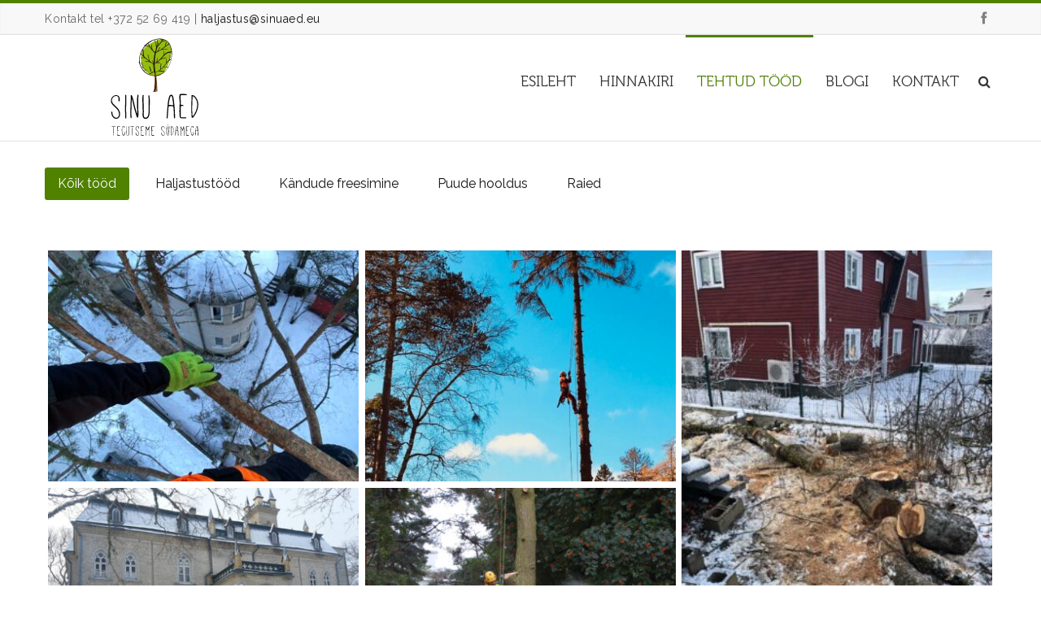

--- FILE ---
content_type: text/html; charset=UTF-8
request_url: http://sinuaed.eu/tehtud-tood/
body_size: 12457
content:
<!DOCTYPE html>
<html lang="et" class="no-js" >
<head>
  <meta charset="UTF-8">
  <title>TEHTUD TÖÖD - Sinu Aed</title>

  <!-- Mobile Specific Meta -->
  <meta name="viewport" content="width=device-width, initial-scale=1, maximum-scale=1">

  <meta name='robots' content='index, follow, max-video-preview:-1, max-snippet:-1, max-image-preview:large' />

	<!-- This site is optimized with the Yoast SEO plugin v19.13 - https://yoast.com/wordpress/plugins/seo/ -->
	<meta name="description" content="Tegeleme aedade rajamise, hooldamise ja arboristi töödega." />
	<link rel="canonical" href="http://sinuaed.eu/tehtud-tood/" />
	<meta property="og:locale" content="et_EE" />
	<meta property="og:type" content="article" />
	<meta property="og:title" content="Sinu Aed tehtud tööd" />
	<meta property="og:description" content="Tegeleme aedade rajamise, hooldamise ja arboristi töödega." />
	<meta property="og:url" content="http://sinuaed.eu/tehtud-tood/" />
	<meta property="og:site_name" content="Sinu Aed" />
	<meta property="article:publisher" content="https://www.facebook.com/sinuaed" />
	<meta property="article:modified_time" content="2015-08-17T09:57:04+00:00" />
	<meta property="og:image" content="http://sinuaed.eu/wp-content/uploads/2015/08/11057771_1633027860305458_1421350023842875054_o.jpg" />
	<script type="application/ld+json" class="yoast-schema-graph">{"@context":"https://schema.org","@graph":[{"@type":"WebPage","@id":"http://sinuaed.eu/tehtud-tood/","url":"http://sinuaed.eu/tehtud-tood/","name":"TEHTUD TÖÖD - Sinu Aed","isPartOf":{"@id":"http://sinuaed.eu/#website"},"primaryImageOfPage":{"@id":"http://sinuaed.eu/tehtud-tood/#primaryimage"},"image":{"@id":"http://sinuaed.eu/tehtud-tood/#primaryimage"},"thumbnailUrl":"http://sinuaed.eu/wp-content/uploads/2015/08/iluounapuud2.jpg","datePublished":"2013-07-14T13:18:16+00:00","dateModified":"2015-08-17T09:57:04+00:00","description":"Tegeleme aedade rajamise, hooldamise ja arboristi töödega.","breadcrumb":{"@id":"http://sinuaed.eu/tehtud-tood/#breadcrumb"},"inLanguage":"et","potentialAction":[{"@type":"ReadAction","target":["http://sinuaed.eu/tehtud-tood/"]}]},{"@type":"ImageObject","inLanguage":"et","@id":"http://sinuaed.eu/tehtud-tood/#primaryimage","url":"http://sinuaed.eu/wp-content/uploads/2015/08/iluounapuud2.jpg","contentUrl":"http://sinuaed.eu/wp-content/uploads/2015/08/iluounapuud2.jpg","width":2000,"height":3008,"caption":"Haljastuse rajamine Ülemiste City"},{"@type":"BreadcrumbList","@id":"http://sinuaed.eu/tehtud-tood/#breadcrumb","itemListElement":[{"@type":"ListItem","position":1,"name":"Home","item":"http://sinuaed.eu/"},{"@type":"ListItem","position":2,"name":"TEHTUD TÖÖD"}]},{"@type":"WebSite","@id":"http://sinuaed.eu/#website","url":"http://sinuaed.eu/","name":"Sinu Aed","description":"Puude hooldus / Arborist / Haljastus","publisher":{"@id":"http://sinuaed.eu/#organization"},"potentialAction":[{"@type":"SearchAction","target":{"@type":"EntryPoint","urlTemplate":"http://sinuaed.eu/?s={search_term_string}"},"query-input":"required name=search_term_string"}],"inLanguage":"et"},{"@type":"Organization","@id":"http://sinuaed.eu/#organization","name":"Sinu Aed OÜ","url":"http://sinuaed.eu/","logo":{"@type":"ImageObject","inLanguage":"et","@id":"http://sinuaed.eu/#/schema/logo/image/","url":"http://sinuaed.eu/wp-content/uploads/2015/01/fb-sinuaed.png","contentUrl":"http://sinuaed.eu/wp-content/uploads/2015/01/fb-sinuaed.png","width":360,"height":360,"caption":"Sinu Aed OÜ"},"image":{"@id":"http://sinuaed.eu/#/schema/logo/image/"},"sameAs":["https://instagram.com/sinuaed","https://www.facebook.com/sinuaed"]}]}</script>
	<!-- / Yoast SEO plugin. -->


<link rel='dns-prefetch' href='//platform.twitter.com' />
<link rel='dns-prefetch' href='//fonts.googleapis.com' />
<link rel="alternate" type="application/rss+xml" title="Sinu Aed &raquo; RSS" href="http://sinuaed.eu/feed/" />
<link rel="alternate" type="application/rss+xml" title="Sinu Aed &raquo; Kommentaaride RSS" href="http://sinuaed.eu/comments/feed/" />
<link rel="alternate" type="application/rss+xml" title="Sinu Aed &raquo; TEHTUD TÖÖD Kommentaaride RSS" href="http://sinuaed.eu/tehtud-tood/feed/" />
<script type="text/javascript">
window._wpemojiSettings = {"baseUrl":"https:\/\/s.w.org\/images\/core\/emoji\/14.0.0\/72x72\/","ext":".png","svgUrl":"https:\/\/s.w.org\/images\/core\/emoji\/14.0.0\/svg\/","svgExt":".svg","source":{"concatemoji":"http:\/\/sinuaed.eu\/wp-includes\/js\/wp-emoji-release.min.js?ver=6.2.6"}};
/*! This file is auto-generated */
!function(e,a,t){var n,r,o,i=a.createElement("canvas"),p=i.getContext&&i.getContext("2d");function s(e,t){p.clearRect(0,0,i.width,i.height),p.fillText(e,0,0);e=i.toDataURL();return p.clearRect(0,0,i.width,i.height),p.fillText(t,0,0),e===i.toDataURL()}function c(e){var t=a.createElement("script");t.src=e,t.defer=t.type="text/javascript",a.getElementsByTagName("head")[0].appendChild(t)}for(o=Array("flag","emoji"),t.supports={everything:!0,everythingExceptFlag:!0},r=0;r<o.length;r++)t.supports[o[r]]=function(e){if(p&&p.fillText)switch(p.textBaseline="top",p.font="600 32px Arial",e){case"flag":return s("\ud83c\udff3\ufe0f\u200d\u26a7\ufe0f","\ud83c\udff3\ufe0f\u200b\u26a7\ufe0f")?!1:!s("\ud83c\uddfa\ud83c\uddf3","\ud83c\uddfa\u200b\ud83c\uddf3")&&!s("\ud83c\udff4\udb40\udc67\udb40\udc62\udb40\udc65\udb40\udc6e\udb40\udc67\udb40\udc7f","\ud83c\udff4\u200b\udb40\udc67\u200b\udb40\udc62\u200b\udb40\udc65\u200b\udb40\udc6e\u200b\udb40\udc67\u200b\udb40\udc7f");case"emoji":return!s("\ud83e\udef1\ud83c\udffb\u200d\ud83e\udef2\ud83c\udfff","\ud83e\udef1\ud83c\udffb\u200b\ud83e\udef2\ud83c\udfff")}return!1}(o[r]),t.supports.everything=t.supports.everything&&t.supports[o[r]],"flag"!==o[r]&&(t.supports.everythingExceptFlag=t.supports.everythingExceptFlag&&t.supports[o[r]]);t.supports.everythingExceptFlag=t.supports.everythingExceptFlag&&!t.supports.flag,t.DOMReady=!1,t.readyCallback=function(){t.DOMReady=!0},t.supports.everything||(n=function(){t.readyCallback()},a.addEventListener?(a.addEventListener("DOMContentLoaded",n,!1),e.addEventListener("load",n,!1)):(e.attachEvent("onload",n),a.attachEvent("onreadystatechange",function(){"complete"===a.readyState&&t.readyCallback()})),(e=t.source||{}).concatemoji?c(e.concatemoji):e.wpemoji&&e.twemoji&&(c(e.twemoji),c(e.wpemoji)))}(window,document,window._wpemojiSettings);
</script>
<style type="text/css">
img.wp-smiley,
img.emoji {
	display: inline !important;
	border: none !important;
	box-shadow: none !important;
	height: 1em !important;
	width: 1em !important;
	margin: 0 0.07em !important;
	vertical-align: -0.1em !important;
	background: none !important;
	padding: 0 !important;
}
</style>
	<link rel='stylesheet' id='wp-block-library-css' href='http://sinuaed.eu/wp-includes/css/dist/block-library/style.min.css?ver=6.2.6' type='text/css' media='all' />
<link rel='stylesheet' id='classic-theme-styles-css' href='http://sinuaed.eu/wp-includes/css/classic-themes.min.css?ver=6.2.6' type='text/css' media='all' />
<style id='global-styles-inline-css' type='text/css'>
body{--wp--preset--color--black: #000000;--wp--preset--color--cyan-bluish-gray: #abb8c3;--wp--preset--color--white: #ffffff;--wp--preset--color--pale-pink: #f78da7;--wp--preset--color--vivid-red: #cf2e2e;--wp--preset--color--luminous-vivid-orange: #ff6900;--wp--preset--color--luminous-vivid-amber: #fcb900;--wp--preset--color--light-green-cyan: #7bdcb5;--wp--preset--color--vivid-green-cyan: #00d084;--wp--preset--color--pale-cyan-blue: #8ed1fc;--wp--preset--color--vivid-cyan-blue: #0693e3;--wp--preset--color--vivid-purple: #9b51e0;--wp--preset--gradient--vivid-cyan-blue-to-vivid-purple: linear-gradient(135deg,rgba(6,147,227,1) 0%,rgb(155,81,224) 100%);--wp--preset--gradient--light-green-cyan-to-vivid-green-cyan: linear-gradient(135deg,rgb(122,220,180) 0%,rgb(0,208,130) 100%);--wp--preset--gradient--luminous-vivid-amber-to-luminous-vivid-orange: linear-gradient(135deg,rgba(252,185,0,1) 0%,rgba(255,105,0,1) 100%);--wp--preset--gradient--luminous-vivid-orange-to-vivid-red: linear-gradient(135deg,rgba(255,105,0,1) 0%,rgb(207,46,46) 100%);--wp--preset--gradient--very-light-gray-to-cyan-bluish-gray: linear-gradient(135deg,rgb(238,238,238) 0%,rgb(169,184,195) 100%);--wp--preset--gradient--cool-to-warm-spectrum: linear-gradient(135deg,rgb(74,234,220) 0%,rgb(151,120,209) 20%,rgb(207,42,186) 40%,rgb(238,44,130) 60%,rgb(251,105,98) 80%,rgb(254,248,76) 100%);--wp--preset--gradient--blush-light-purple: linear-gradient(135deg,rgb(255,206,236) 0%,rgb(152,150,240) 100%);--wp--preset--gradient--blush-bordeaux: linear-gradient(135deg,rgb(254,205,165) 0%,rgb(254,45,45) 50%,rgb(107,0,62) 100%);--wp--preset--gradient--luminous-dusk: linear-gradient(135deg,rgb(255,203,112) 0%,rgb(199,81,192) 50%,rgb(65,88,208) 100%);--wp--preset--gradient--pale-ocean: linear-gradient(135deg,rgb(255,245,203) 0%,rgb(182,227,212) 50%,rgb(51,167,181) 100%);--wp--preset--gradient--electric-grass: linear-gradient(135deg,rgb(202,248,128) 0%,rgb(113,206,126) 100%);--wp--preset--gradient--midnight: linear-gradient(135deg,rgb(2,3,129) 0%,rgb(40,116,252) 100%);--wp--preset--duotone--dark-grayscale: url('#wp-duotone-dark-grayscale');--wp--preset--duotone--grayscale: url('#wp-duotone-grayscale');--wp--preset--duotone--purple-yellow: url('#wp-duotone-purple-yellow');--wp--preset--duotone--blue-red: url('#wp-duotone-blue-red');--wp--preset--duotone--midnight: url('#wp-duotone-midnight');--wp--preset--duotone--magenta-yellow: url('#wp-duotone-magenta-yellow');--wp--preset--duotone--purple-green: url('#wp-duotone-purple-green');--wp--preset--duotone--blue-orange: url('#wp-duotone-blue-orange');--wp--preset--font-size--small: 13px;--wp--preset--font-size--medium: 20px;--wp--preset--font-size--large: 36px;--wp--preset--font-size--x-large: 42px;--wp--preset--spacing--20: 0.44rem;--wp--preset--spacing--30: 0.67rem;--wp--preset--spacing--40: 1rem;--wp--preset--spacing--50: 1.5rem;--wp--preset--spacing--60: 2.25rem;--wp--preset--spacing--70: 3.38rem;--wp--preset--spacing--80: 5.06rem;--wp--preset--shadow--natural: 6px 6px 9px rgba(0, 0, 0, 0.2);--wp--preset--shadow--deep: 12px 12px 50px rgba(0, 0, 0, 0.4);--wp--preset--shadow--sharp: 6px 6px 0px rgba(0, 0, 0, 0.2);--wp--preset--shadow--outlined: 6px 6px 0px -3px rgba(255, 255, 255, 1), 6px 6px rgba(0, 0, 0, 1);--wp--preset--shadow--crisp: 6px 6px 0px rgba(0, 0, 0, 1);}:where(.is-layout-flex){gap: 0.5em;}body .is-layout-flow > .alignleft{float: left;margin-inline-start: 0;margin-inline-end: 2em;}body .is-layout-flow > .alignright{float: right;margin-inline-start: 2em;margin-inline-end: 0;}body .is-layout-flow > .aligncenter{margin-left: auto !important;margin-right: auto !important;}body .is-layout-constrained > .alignleft{float: left;margin-inline-start: 0;margin-inline-end: 2em;}body .is-layout-constrained > .alignright{float: right;margin-inline-start: 2em;margin-inline-end: 0;}body .is-layout-constrained > .aligncenter{margin-left: auto !important;margin-right: auto !important;}body .is-layout-constrained > :where(:not(.alignleft):not(.alignright):not(.alignfull)){max-width: var(--wp--style--global--content-size);margin-left: auto !important;margin-right: auto !important;}body .is-layout-constrained > .alignwide{max-width: var(--wp--style--global--wide-size);}body .is-layout-flex{display: flex;}body .is-layout-flex{flex-wrap: wrap;align-items: center;}body .is-layout-flex > *{margin: 0;}:where(.wp-block-columns.is-layout-flex){gap: 2em;}.has-black-color{color: var(--wp--preset--color--black) !important;}.has-cyan-bluish-gray-color{color: var(--wp--preset--color--cyan-bluish-gray) !important;}.has-white-color{color: var(--wp--preset--color--white) !important;}.has-pale-pink-color{color: var(--wp--preset--color--pale-pink) !important;}.has-vivid-red-color{color: var(--wp--preset--color--vivid-red) !important;}.has-luminous-vivid-orange-color{color: var(--wp--preset--color--luminous-vivid-orange) !important;}.has-luminous-vivid-amber-color{color: var(--wp--preset--color--luminous-vivid-amber) !important;}.has-light-green-cyan-color{color: var(--wp--preset--color--light-green-cyan) !important;}.has-vivid-green-cyan-color{color: var(--wp--preset--color--vivid-green-cyan) !important;}.has-pale-cyan-blue-color{color: var(--wp--preset--color--pale-cyan-blue) !important;}.has-vivid-cyan-blue-color{color: var(--wp--preset--color--vivid-cyan-blue) !important;}.has-vivid-purple-color{color: var(--wp--preset--color--vivid-purple) !important;}.has-black-background-color{background-color: var(--wp--preset--color--black) !important;}.has-cyan-bluish-gray-background-color{background-color: var(--wp--preset--color--cyan-bluish-gray) !important;}.has-white-background-color{background-color: var(--wp--preset--color--white) !important;}.has-pale-pink-background-color{background-color: var(--wp--preset--color--pale-pink) !important;}.has-vivid-red-background-color{background-color: var(--wp--preset--color--vivid-red) !important;}.has-luminous-vivid-orange-background-color{background-color: var(--wp--preset--color--luminous-vivid-orange) !important;}.has-luminous-vivid-amber-background-color{background-color: var(--wp--preset--color--luminous-vivid-amber) !important;}.has-light-green-cyan-background-color{background-color: var(--wp--preset--color--light-green-cyan) !important;}.has-vivid-green-cyan-background-color{background-color: var(--wp--preset--color--vivid-green-cyan) !important;}.has-pale-cyan-blue-background-color{background-color: var(--wp--preset--color--pale-cyan-blue) !important;}.has-vivid-cyan-blue-background-color{background-color: var(--wp--preset--color--vivid-cyan-blue) !important;}.has-vivid-purple-background-color{background-color: var(--wp--preset--color--vivid-purple) !important;}.has-black-border-color{border-color: var(--wp--preset--color--black) !important;}.has-cyan-bluish-gray-border-color{border-color: var(--wp--preset--color--cyan-bluish-gray) !important;}.has-white-border-color{border-color: var(--wp--preset--color--white) !important;}.has-pale-pink-border-color{border-color: var(--wp--preset--color--pale-pink) !important;}.has-vivid-red-border-color{border-color: var(--wp--preset--color--vivid-red) !important;}.has-luminous-vivid-orange-border-color{border-color: var(--wp--preset--color--luminous-vivid-orange) !important;}.has-luminous-vivid-amber-border-color{border-color: var(--wp--preset--color--luminous-vivid-amber) !important;}.has-light-green-cyan-border-color{border-color: var(--wp--preset--color--light-green-cyan) !important;}.has-vivid-green-cyan-border-color{border-color: var(--wp--preset--color--vivid-green-cyan) !important;}.has-pale-cyan-blue-border-color{border-color: var(--wp--preset--color--pale-cyan-blue) !important;}.has-vivid-cyan-blue-border-color{border-color: var(--wp--preset--color--vivid-cyan-blue) !important;}.has-vivid-purple-border-color{border-color: var(--wp--preset--color--vivid-purple) !important;}.has-vivid-cyan-blue-to-vivid-purple-gradient-background{background: var(--wp--preset--gradient--vivid-cyan-blue-to-vivid-purple) !important;}.has-light-green-cyan-to-vivid-green-cyan-gradient-background{background: var(--wp--preset--gradient--light-green-cyan-to-vivid-green-cyan) !important;}.has-luminous-vivid-amber-to-luminous-vivid-orange-gradient-background{background: var(--wp--preset--gradient--luminous-vivid-amber-to-luminous-vivid-orange) !important;}.has-luminous-vivid-orange-to-vivid-red-gradient-background{background: var(--wp--preset--gradient--luminous-vivid-orange-to-vivid-red) !important;}.has-very-light-gray-to-cyan-bluish-gray-gradient-background{background: var(--wp--preset--gradient--very-light-gray-to-cyan-bluish-gray) !important;}.has-cool-to-warm-spectrum-gradient-background{background: var(--wp--preset--gradient--cool-to-warm-spectrum) !important;}.has-blush-light-purple-gradient-background{background: var(--wp--preset--gradient--blush-light-purple) !important;}.has-blush-bordeaux-gradient-background{background: var(--wp--preset--gradient--blush-bordeaux) !important;}.has-luminous-dusk-gradient-background{background: var(--wp--preset--gradient--luminous-dusk) !important;}.has-pale-ocean-gradient-background{background: var(--wp--preset--gradient--pale-ocean) !important;}.has-electric-grass-gradient-background{background: var(--wp--preset--gradient--electric-grass) !important;}.has-midnight-gradient-background{background: var(--wp--preset--gradient--midnight) !important;}.has-small-font-size{font-size: var(--wp--preset--font-size--small) !important;}.has-medium-font-size{font-size: var(--wp--preset--font-size--medium) !important;}.has-large-font-size{font-size: var(--wp--preset--font-size--large) !important;}.has-x-large-font-size{font-size: var(--wp--preset--font-size--x-large) !important;}
.wp-block-navigation a:where(:not(.wp-element-button)){color: inherit;}
:where(.wp-block-columns.is-layout-flex){gap: 2em;}
.wp-block-pullquote{font-size: 1.5em;line-height: 1.6;}
</style>
<link rel='stylesheet' id='layerslider-css' href='http://sinuaed.eu/wp-content/plugins/LayerSlider/static/css/layerslider.css?ver=5.1.1' type='text/css' media='all' />
<link rel='stylesheet' id='ls-google-fonts-css' href='http://fonts.googleapis.com/css?family=Lato:100,300,regular,700,900|Open+Sans:300|Indie+Flower:regular|Oswald:300,regular,700&#038;subset=latin,latin-ext' type='text/css' media='all' />
<link rel='stylesheet' id='contact-form-7-css' href='http://sinuaed.eu/wp-content/plugins/contact-form-7/includes/css/styles.css?ver=5.6.4' type='text/css' media='all' />
<link rel='stylesheet' id='pixgridder-css' href='http://sinuaed.eu/wp-content/plugins/pixgridder/css/front-gridder.css?ver=2.0.5' type='text/css' media='all' />
<link rel='stylesheet' id='rs-plugin-settings-css' href='http://sinuaed.eu/wp-content/plugins/revslider/rs-plugin/css/settings.css?rev=4.3.8&#038;ver=6.2.6' type='text/css' media='all' />
<style id='rs-plugin-settings-inline-css' type='text/css'>
.tp-caption a {
color:#ff7302;
text-shadow:none;
-webkit-transition:all 0.2s ease-out;
-moz-transition:all 0.2s ease-out;
-o-transition:all 0.2s ease-out;
-ms-transition:all 0.2s ease-out;
}

.tp-caption a:hover {
color:#ffa902;
}
</style>
<link rel='stylesheet' id='rs-plugin-captions-css' href='http://sinuaed.eu/wp-content/plugins/revslider/rs-plugin/css/captions.php?rev=4.3.8&#038;ver=6.2.6' type='text/css' media='all' />
<link rel='stylesheet' id='mc4wp-form-basic-css' href='http://sinuaed.eu/wp-content/plugins/mailchimp-for-wp/assets/css/form-basic.css?ver=4.9.8' type='text/css' media='all' />
<link rel='stylesheet' id='googleFonts-css' href='http://fonts.googleapis.com/css?family=Open+Sans%7CRaleway&#038;ver=6.2.6' type='text/css' media='all' />
<link rel='stylesheet' id='infinite-style-css' href='http://sinuaed.eu/wp-content/themes/Infinite/style.css?ver=6.2.6' type='text/css' media='all' />
<link rel='stylesheet' id='fontawesome-css' href='http://sinuaed.eu/wp-content/themes/Infinite/css/font-awesome.min.css?ver=6.2.6' type='text/css' media='all' />
<link rel='stylesheet' id='responsive-1170-css' href='http://sinuaed.eu/wp-content/themes/Infinite/css/responsive-1170.css?ver=6.2.6' type='text/css' media='all' />
<link rel='stylesheet' id='responsive-css' href='http://sinuaed.eu/wp-content/themes/Infinite/css/responsive.css?ver=6.2.6' type='text/css' media='all' />
<!--[if lt IE 8]>
<link rel='stylesheet' id='font-awesome-ie7-css' href='http://sinuaed.eu/wp-content/themes/Infinite/css/font-awesome-ie7.min.css?ver=6.2.6' type='text/css' media='all' />
<![endif]-->
<!--[if lt IE 10]>
<link rel='stylesheet' id='ie-styles-css' href='http://sinuaed.eu/wp-content/themes/Infinite/css/ie.css?ver=6.2.6' type='text/css' media='all' />
<![endif]-->
<script type='text/javascript' src='http://sinuaed.eu/wp-includes/js/jquery/jquery.min.js?ver=3.6.4' id='jquery-core-js'></script>
<script type='text/javascript' src='http://sinuaed.eu/wp-includes/js/jquery/jquery-migrate.min.js?ver=3.4.0' id='jquery-migrate-js'></script>
<script type='text/javascript' src='http://sinuaed.eu/wp-content/plugins/LayerSlider/static/js/layerslider.kreaturamedia.jquery.js?ver=5.1.1' id='layerslider-js'></script>
<script type='text/javascript' src='http://sinuaed.eu/wp-content/plugins/LayerSlider/static/js/greensock.js?ver=1.11.2' id='greensock-js'></script>
<script type='text/javascript' src='http://sinuaed.eu/wp-content/plugins/LayerSlider/static/js/layerslider.transitions.js?ver=5.1.1' id='layerslider-transitions-js'></script>
<script type='text/javascript' src='http://sinuaed.eu/wp-content/plugins/revslider/rs-plugin/js/jquery.themepunch.plugins.min.js?rev=4.3.8&#038;ver=6.2.6' id='themepunchtools-js'></script>
<script type='text/javascript' src='http://sinuaed.eu/wp-content/plugins/revslider/rs-plugin/js/jquery.themepunch.revolution.min.js?rev=4.3.8&#038;ver=6.2.6' id='revmin-js'></script>
<script type='text/javascript' src='http://sinuaed.eu/wp-content/themes/Infinite/js/modernizr.custom.js?ver=6.2.6' id='modernizr-js'></script>
<link rel="https://api.w.org/" href="http://sinuaed.eu/wp-json/" /><link rel="alternate" type="application/json" href="http://sinuaed.eu/wp-json/wp/v2/pages/1190" /><link rel="EditURI" type="application/rsd+xml" title="RSD" href="http://sinuaed.eu/xmlrpc.php?rsd" />
<link rel="wlwmanifest" type="application/wlwmanifest+xml" href="http://sinuaed.eu/wp-includes/wlwmanifest.xml" />
<meta name="generator" content="WordPress 6.2.6" />
<link rel='shortlink' href='http://sinuaed.eu/?p=1190' />
<link rel="alternate" type="application/json+oembed" href="http://sinuaed.eu/wp-json/oembed/1.0/embed?url=http%3A%2F%2Fsinuaed.eu%2Ftehtud-tood%2F" />
<link rel="alternate" type="text/xml+oembed" href="http://sinuaed.eu/wp-json/oembed/1.0/embed?url=http%3A%2F%2Fsinuaed.eu%2Ftehtud-tood%2F&#038;format=xml" />
<!-- Favicon--><link rel="icon" type="image/png" href="http://sinuaed.eu/wp-content/uploads/2015/02/apple-icon-180x180.png">
<style type="text/css">


		@font-face {
			font-family: 'InfiniteCustomFont';
			src: url('http://sinuaed.eu/wp-content/uploads/2014/04/museo300-regular-webfont.eot');
			src:
				url('http://sinuaed.eu/wp-content/uploads/2014/04/museo300-regular-webfont.eot?#iefix') format('eot'),
				url('http://sinuaed.eu/wp-content/uploads/2015/02/museo300-regular-webfont.woff') format('woff'),
				url('http://sinuaed.eu/wp-content/uploads/2015/02/museo300-regular-webfont1.ttf') format('truetype'),
				url('http://sinuaed.eu/wp-content/uploads/2014/07/fontawesome-webfont.svg#InfiniteCustomFont') format('svg');
		    font-weight: 400;
		    font-style: normal;
		}

    
	body {
		font: 16px/1.5em 'Raleway', Helvetica, Arial, sans-serif ;
		color: #6a6767;
						background: url(http://sinuaed.eu/wp-content/themes/Infinite/images/patterns/brickwall.png) repeat center center  ;
			}

	td, th {
		vertical-align: inherit;
	}

	h1{
		font-size: 23px;
	}

	h1, h2, h3, h4, h5, h6, .main-menu, .top-menu {
		font-family: InfiniteCustomFont ;
	}

	#title-container{
		background:  #f9f8f8 center center;
		/*background-size: cover;*/
	}

	a, p a, span a, h1 a, h2 a, h3 a, h4 a, h5 a, h6 a {
		color: #1a1a1a;
	}

	a:hover,p a:hover,span a:hover,h1 a:hover,h2 a:hover,h3 a:hover,h4 a:hover,h5 a:hover,h6 a:hover {
		color: #508200;
	}
	a.tag{
		background: #6a6767;
	}
	.main-menu ul .current-menu-item > a,
	.main-menu ul .current-menu-ancestor > a,
	.main-menu ul .current-menu-parent > a {
		border-top: 3px solid #508200;
		color: #508200;
	}
	.version4 .main-menu ul .current-menu-item > a,
	.version4 .main-menu ul .current-menu-ancestor > a,
	.version4 .main-menu ul .current-menu-parent > a,
	.version3 .main-menu ul .current-menu-item > a,
	.version3 .main-menu ul .current-menu-ancestor > a,
	.version3 .main-menu ul .current-menu-parent > a {
		border-top: none;
		color: #508200;
	}
	.main-menu ul > li .current-menu-item > a,
	.main-menu ul > li .current-menu-ancestor > a,
	.main-menu ul > li .current-menu-parent > a {
		color: #508200;
	}
	.main-menu ul > li a:hover {
		color: #508200;
	}
	.main-menu ul > li ul {
		border-top: 3px solid #508200;
	}
	.main-menu ul > li ul li ul {
		border-top: 3px solid #508200;
		border-bottom: 1px solid #e5e1e1;
	}
	.main-menu ul > li:hover > a {
		border-color: #508200;
	}
	#menu-item-search a.active-icon {
		background: #508200;
		color: #fff;
	}
	.main-menu-small > ul li a:hover {
		color: #fff;
		background-color: #508200;
	}


	.top-menu .cart-menu-second.cart-menu .cart-menu-dropdown{
		color: #6a6767;
	}

	.top-menu ul > li:first-child a, .top-menu ul > li a {
		border-color: #b9cd99 ;
	}



	.action,
	.post-content blockquote {
		border-left: 2px solid #508200;
	}
	.action-icon.normal {
		color: #508200;
		border: 3px solid #508200;
	}
	.action-icon.normal:after {
		background: #508200;
	}
	.action-icon.normal:hover {
		background: #508200;
	}
	a.tag:hover {
		background: #508200;
	}

	.main-footer a.tag:hover {
		background: #508200;
	}
	.post-grid .post-image .icon-search,
	.recent-post .post-image .icon-search {
		background: #508200;
	}
	.post-two-column .post-image .icon-search,
	.post-three-column .post-image .icon-search,
	.post-four-column .post-image .icon-search,
	.post-half .post-image .icon-search {
		background: #508200;
	}
	.post-content strong {
		color: #508200;
	}
	.pagination a {
		color: #508200;
	}
	.social-icon-container .social-icon:hover {
		color: #fff;
		background: #508200;
	}
	#portfolio_filter li a.active, #portfolio_filter li a:hover {
		background: #508200;
	}
	.pricing-table .header h2 {
		background: #508200;
	}
	.data-table table tr th {
		background: #508200;
	}
	.dropcap {
		color: #508200;
	}
	.normal .nav-tabs :after {
		background: #508200;
	}
	.normal .nav-tabs > li.active {
		background: #508200;
	}
	.tabs-left.normal .nav-tabs :after {
		background: #508200;
	}
	.tabs-left.normal .nav-tabs > li.active:last-child {
		border-bottom: #508200;
	}
	.normal .nav-tabs.nav-tabs-mob > li.active:last-child {
		border-bottom: #508200;
	}
	.accordion .accordion-group .accordion-heading a.expanded {
		/*color: #508200;*/
	}
	.infinite-twitter li .tweet-actions .twitter-reply:hover,
	.infinite-twitter li .tweet-actions .twitter-retweet:hover,
	.infinite-twitter li .tweet-actions .twitter-favorite:hover {
		color: #508200;
	}
	.tp-title span:nth-child(2) {
		color: #508200;
	}
	.no-touch .back:hover {
		background: #508200;
	}
	.cbp_tmtimeline > li .cbp_tmlabel .post-image a .icon-search {
		background: #508200;
	}
	/*.dl-menuwrapper button,
	.dl-menuwrapper button.dl-active,
	.dl-menuwrapper ul {
		background: #508200;
	}
	.dl-menuwrapper button:hover{
		background: #739b33;	
	}*/

	/*BORDERS*/

	.secondary-header.version2{
	  border-bottom: 1px solid #e5e1e1;
	  border-top: 4px solid #508200;
	}

	.secondary-header.version3, .secondary-header.version4{
  		background: #508200;
	}

	.secondary-header.version3 .social-icon-container .social-icon, .secondary-header.version4 .social-icon-container .social-icon{
  		color: #b9cd99 ;
	}


	.main-header .container-wrapper {
		border-bottom: 1px solid #e5e1e1;
	}
	.main-menu ul > li ul li {
		border-bottom: 1px solid #e5e1e1;
	}
	.main-menu ul > li ul li ul {
		border-top: 3px solid #508200;
		border-bottom: 1px solid #e5e1e1;
	}
	#menu-item-search form {
		border: 1px solid #e5e1e1;
	}
	#menu-item-search form .arrow-up:before {
		border-bottom-color: #e5e1e1;
	}
	#menu-item-search form input {
		border: 1px solid #e5e1e1;
	}
	#title-container {
		border-bottom: 1px solid #e5e1e1;
	}
	#main-slider,
	.camera_slider.camera_wrap {
		border-bottom: 1px solid #e5e1e1;
	}
	.post-grid,
	.recent-post {
		border: 1px solid #e5e1e1;
	}
	.pagination.post-pagination {
		border-top: 1px solid #e5e1e1;
	}
	.pagination.post-pagination a{
		color: #5a5858	}
	.pagination.post-pagination a:hover {
		color: #508200;
	}
	#comments #reply-title, .post-comments-heading h2 {
		border-top: 1px solid #e5e1e1;
	}
	.portfolio-grid-alt-bg {
		border: 1px solid #e5e1e1;
	}
	.pricing-table .price-item {
		border: 1px solid #e5e1e1;
	}
	.pricing-table ul li {
		border-bottom: 1px solid #e5e1e1;
	}
	.pricing-table .price h2 {
		border-bottom: 1px solid #e5e1e1;
	}
	.data-table table {
		border: 1px solid #e5e1e1;
	}
	.data-table table tr td {
		border-bottom: 1px solid #e5e1e1;
	}
	.tab-container {
		border: 1px solid #e5e1e1;
	}
	.testimonial .popover {
		border: 1px solid #e5e1e1;
	}
	.gallery-container .gallery-item {
		border: 1px solid #e5e1e1;
	}
	.cbp_tmtimeline > li .cbp_tmlabel {
		border: 1px solid #e5e1e1;
	}
	.cbp_tmtimeline > li .cbp_tmlabel h2 {
		border-bottom: 1px solid #e5e1e1;
	}
	.cbp_tmtimeline > li .cbp_tmlabel:before {
		border-right-color: #e5e1e1;
	}
	.call-to-action {
		border-top: 1px solid #e5e1e1;
	}

	
	hr.fancy {
		background: #e5e1e1;
		background-image: -webkit-linear-gradient(left, #efeded, #e5e1e1, #efeded);
		background-image: -moz-linear-gradient(left, #efeded, #e5e1e1,#efeded);
		background-image: -o-linear-gradient(left, #efeded, #e5e1e1, #efeded);
		background-image: -ms-linear-gradient(left, #efeded, #e5e1e1, #efeded);
		background-image: linear-gradient(left, #efeded, #e5e1e1, #efeded);
	}


	
	.button, #submit {
		background: #508200;
		box-shadow: 0 6px #446f00;
	}

	.button:hover, #submit:hover {
		background: #4a7800;
		box-shadow: 0 4px #446f00;
	}

	.button-:active, #submit:active {
		box-shadow: 0 2px #446f00;
		top: 6px;
	}


	.post .post-meta,
	.post-half .post-meta,
	article.page .post-meta,
	article.post-normal .post-meta {
		color: #5a5858;
	}

	.post-date{
		color: #5a5858;
	}


	#woocommerce-container .woocommerce-message .button{
		color: #5a5858;
	}

	#woocommerce-container .woocommerce-message .button:hover{
		color: #508200;
	}

	#comments .post-comments-form input[type=text]:focus,
	#comments #post-comments-form input[type=text]:focus,
	#comments .post-comments-form textarea:focus,
	#comments #post-comments-form textarea:focus,
	#bbpress-forums select:focus, 
	#bbpress-forums input[type=text]:focus, 
	#bbpress-forums textarea:focus,
	#woocommerce-container .coupon #coupon_code:focus,
	.woocommerce .checkout .input-text:focus,
	.woocommerce .checkout .chzn-container-active .chzn-single-with-drop:focus,
	.woocommerce .checkout .chzn-container-single .chzn-single:focus,
	.woocommerce .checkout .form-row .chzn-container-single .chzn-search input:focus,
	.pp_woocommerce #comment:focus,
	.pp_woocommerce #author:focus,
	.pp_woocommerce #email:focus,
	.shipping-calculator-form .input-text:focus,
	.shipping-calculator-form .country_to_state:focus,
	.shipping-calculator-form select:focus,
	.variations_form select:focus,
	#woocommerce-container textarea:focus,
	#woocommerce-container input[type="text"]:focus,
	#woocommerce-container input[type="password"]:focus,
	#woocommerce-container input[type="datetime"]:focus,
	#woocommerce-container input[type="datetime-local"]:focus,
	#woocommerce-container input[type="date"]:focus,
	#woocommerce-container input[type="month"]:focus,
	#woocommerce-container input[type="time"]:focus,
	#woocommerce-container input[type="week"]:focus,
	#woocommerce-container input[type="number"]:focus,
	#woocommerce-container input[type="email"]:focus,
	#woocommerce-container input[type="url"]:focus,
	#woocommerce-container input[type="search"]:focus,
	#woocommerce-container input[type="tel"]:focus,
	#woocommerce-container input[type="color"]:focus
	{
	  border-color: #96b466;
	}

	#woocommerce-container .coupon #coupon_code,
	.form-row .chzn-container-single .chzn-search input,
	.pp_woocommerce #comment,
	.pp_woocommerce #author,
	.pp_woocommerce #email,
	.shipping-calculator-form .input-text,
	.shipping-calculator-form .country_to_state,
	.shipping-calculator-form select,
	.variations_form select,
	#woocommerce-container textarea,
	#woocommerce-container input[type="text"],
	#woocommerce-container input[type="password"],
	#woocommerce-container input[type="datetime"],
	#woocommerce-container input[type="datetime-local"],
	#woocommerce-container input[type="date"],
	#woocommerce-container input[type="month"],
	#woocommerce-container input[type="time"],
	#woocommerce-container input[type="week"],
	#woocommerce-container input[type="number"],
	#woocommerce-container input[type="email"],
	#woocommerce-container input[type="url"],
	#woocommerce-container input[type="search"],
	#woocommerce-container input[type="tel"],
	#woocommerce-container input[type="color"]
	{
		font: 16px/1.4em 'Raleway', Helvetica, Arial, sans-serif ;
		border: 1px solid #e5e1e1;
	}


	.button.logout-link{
		color: #1a1a1a;
	}
	.button.logout-link:hover{
		color: #508200;
	}

	#woocommerce-container .products li, .woocommerce .products li{
		list-style-type: none;
	}

	#woocommerce-container .products li .price, 
	#woocommerce-container .products li .add_to_cart_link:hover,
	#woocommerce-container .products li .show_details:hover,
	#woocommerce-container .products li .added_to_cart:hover,
	.star-rating,
	.product-sorting .sort-param ul li a.current-param,
	.product-sorting .sort-param ul li a:hover,
	#woocommerce-container .woocomerce-product .price,
	#woocommerce-container .alert .button:hover,
	.main-sidebar .woocommerce .product_list_widget ins .amount,
	#woocommerce-container .shopping-cart-table .product-subtotal .amount,
	#woocommerce-container .products li .price,
	.cart-menu .cart-menu-dropdown .amount
	{
		color: #508200;
	}

	#woocommerce-container .products li .price del,
	#woocommerce-container .products li .added_to_cart,
	#woocommerce-container .woocomerce-product .price del
	{
		color: #a6a4a4;
	}

	#woocommerce-container .products li .cart-actions,
	.cart-menu .cart-menu-dropdown .total,
	.cart-menu .cart-menu-dropdown .buttons,
	#woocommerce-container .shopping-cart-table tr th,
	.main-sidebar .woocommerce .product_list_widget li
	{
		border-top: 1px solid #e5e1e1;
	}

	#woocommerce-container .products li .onsale,
	#woocommerce-container .woocomerce-product .onsale,
	.main-sidebar .woocommerce li.chosen
	{
		background: #508200;
	}

	.cart-menu .cart-menu-dropdown li,
	#woocommerce-container .shopping-cart-table tr td,
	#woocommerce-container .shopping-cart-table tr th,
	#woocommerce-container .shipping,
	.woocommerce .checkout #payment ul li,
	.main-sidebar .woocommerce .cart_list,
	.main-sidebar .woocommerce p.total,
	.main-sidebar .woocommerce p.buttons
	{
		border-bottom: 1px solid #e5e1e1;
	}
	
	.cart-menu .cart-menu-dropdown .arrow-up:before{
		border-bottom-color: #e5e1e1;
	}

	#woocommerce-container .woocomerce-product input.qty:hover,
	#woocommerce-container .woocomerce-product input.qty:focus,
	#woocommerce-container .shopping-cart-table input.qty:hover,
	#woocommerce-container .shopping-cart-table input.qty:focus
	{
		border-color: #e5e1e1;
	}

	#woocommerce-container .woocomerce-product .woocommerce-main-image img,
	#woocommerce-container .woocomerce-product input.qty,
	#woocommerce-container .woocomerce-product input.plus,
	#woocommerce-container .woocomerce-product input.minus,
	#woocommerce-container .shopping-cart-table input.qty,
	#woocommerce-container .shipping .cart_totals table tr td,
	#woocommerce-container .shipping .cart_totals table tr th,
	.woocommerce .checkout .shop_table tr td,
	.woocommerce .checkout .shop_table tr th,
	.woocommerce .checkout #payment ul,
	.pp_woocommerce #comment,
	.pp_woocommerce #author,
	.pp_woocommerce #email
	{
		border: 1px solid #e5e1e1;
	}

	#woocommerce-container .shopping-cart-table input.qty,
	#woocommerce-container .woocomerce-product input.qty
	{
		border-left: none;
		border-right: none;
	}
	
	#woocommerce-container .commentlist{
		border-top: 1px solid #e5e1e1;
		border-bottom: 1px solid #e5e1e1;
	}

	.pp_woocommerce p.stars a {
		color: #6a6767;
	}

	.woocommerce-checkout .form-row .chosen-container{
		max-width: 340px !important;
	}

	@media (max-width: 767px){
		.cbp_tmtimeline > li .cbp_tmlabel:before {
			border-right-color: transparent;
		}

		 .main-header .container-wrapper:last-child{
		    border-bottom: 1px solid #e5e1e1 !important;
		  }
	}

	
	@media (max-width: 767px){
		.fixed-header .main-header {
			position: relative;
			top: auto;
		}
	}

	.scrolled .span3 h1.logo img {
  height: 100px;
}
.main-menu ul > li a {
  color: #333333;
  text-decoration: none;
  font-size: 18px;
  display: inline-block;
  line-height: 110px;
  height: 62px;
  padding: 0 0.8em;
  border-top: 3px solid transparent;
  -webkit-transition: all 0.2s ease-in-out;
  -moz-transition: all 0.2s ease-in-out;
  -o-transition: all 0.2s ease-in-out;
  transition: all 0.2s ease-in-out;
}
.scrolled .main-menu ul > li a {
  font-size: 18px;
  line-height: 55px;
  height: 40px;
  padding: 0 1em;
}
.portfolio-grid-alt-bg {
		border: 4px solid #fff;
	}
.action,
.post-content blockquote {
  background-color: rgba(255, 255, 255, 0.84);
	
article.page,
article.post-normal,
.post, article.type-portfolio {
  padding: 80px 0;
}
.recent-post .post-title {
  left: 10px;
}
.portfolio-grid-alt-content {
  max-width: 150px;
  padding: 10px;
  position: absolute;
  bottom: 10px;
  left: 10px;
}
</style><!--[if lt IE 9]><script src="http://sinuaed.eu/wp-content/themes/Infinite/js/html5.js"></script><![endif]-->
<script>
  (function(i,s,o,g,r,a,m){i['GoogleAnalyticsObject']=r;i[r]=i[r]||function(){
  (i[r].q=i[r].q||[]).push(arguments)},i[r].l=1*new Date();a=s.createElement(o),
  m=s.getElementsByTagName(o)[0];a.async=1;a.src=g;m.parentNode.insertBefore(a,m)
  })(window,document,'script','//www.google-analytics.com/analytics.js','ga');

  ga('create', 'UA-73117093-1', 'auto');
  ga('send', 'pageview');

</script>

<script type='text/javascript' src='http://sinuaed.eu/wp-content/plugins/wp-spamshield/js/jscripts.php'></script> 

</head>

<body class="page-template page-template-portfolio-three-column page-template-portfolio-three-column-php page page-id-1190 pixgridder"> 
<div id="fluid-layout" class="normal-header">

  
  
  <header class="secondary-header version2">
    <div class="container-wrapper">
      <div class="container">
        <div class="row">

                    <div class="span7 callout-text">
            Kontakt tel +372 52 69 419 | <a href="mailto:haljastus@sinuaed.eu?Subject=hinnapäring" target="_top">haljastus@sinuaed.eu</a>          </div>
          
          <div class="span5 social-icon-container clearfix">
            <ul>
              <li>
                <a title="Facebook" data-placement="bottom" target="_blank" data-original-title="Facebook" class="social-icon icon-facebook" href="https://www.facebook.com/sinuaed"></a>              </li>
            </ul>
          </div>

          
        </div>
      </div>
    </div>
  </header>

  

  <header class="main-header clearfix version2">
    <div class="container-wrapper">
      <div class="container">
        <div class="row">
          <div class="span3 logo-container">
            <h1 class="logo"><a href="http://sinuaed.eu"><img src="http://sinuaed.eu/wp-content/uploads/2015/08/uus-logo-kodukale.svg" alt="Sinu Aed | Puude hooldus / Arborist / Haljastus"></a></h1>
          </div> <!-- end span3 -->
              <div class="span9 menu-container">
            <nav class="main-menu">
              <div class="menu-infinite-container"><ul id="menu-infinite" class="menu"><li id="menu-item-1451" class="menu-item menu-item-type-post_type menu-item-object-page menu-item-home menu-item-1451"><a href="http://sinuaed.eu/">ESILEHT</a></li>
<li id="menu-item-1707" class="menu-item menu-item-type-post_type menu-item-object-page menu-item-1707"><a href="http://sinuaed.eu/hinnad/">HINNAKIRI</a></li>
<li id="menu-item-1899" class="menu-item menu-item-type-post_type menu-item-object-page current-menu-item page_item page-item-1190 current_page_item menu-item-1899"><a href="http://sinuaed.eu/tehtud-tood/" aria-current="page">TEHTUD TÖÖD</a></li>
<li id="menu-item-1442" class="menu-item menu-item-type-post_type menu-item-object-page menu-item-1442"><a href="http://sinuaed.eu/uudised/">BLOGI</a></li>
<li id="menu-item-2697" class="menu-item menu-item-type-post_type menu-item-object-page menu-item-2697"><a href="http://sinuaed.eu/arborist-sinuaed/">KONTAKT</a></li>
<li class="menu-item" id="menu-item-search"><a href="#"><i class="icon-search"></i></a><form class="search" action="http://sinuaed.eu" method="get"><div class="arrow-up"></div><input name="s" type="text" placeholder="Otsi ..."></form></li></ul></div>            </nav> <!-- end nav -->

            <!-- Mobile Menu -->
            <div class="main-menu-sma dl-menuwrapper" id="dl-menu">
              <div class="dl-open-trigger"><span class="dl-menu-text">Menüü..</span><i class="icon-reorder"></i></div>
              <ul id="menu-infinite-1" class="dl-menu"><li class="menu-item menu-item-type-post_type menu-item-object-page menu-item-home menu-item-1451"><a href="http://sinuaed.eu/">ESILEHT</a></li>
<li class="menu-item menu-item-type-post_type menu-item-object-page menu-item-1707"><a href="http://sinuaed.eu/hinnad/">HINNAKIRI</a></li>
<li class="menu-item menu-item-type-post_type menu-item-object-page current-menu-item page_item page-item-1190 current_page_item menu-item-1899"><a href="http://sinuaed.eu/tehtud-tood/" aria-current="page">TEHTUD TÖÖD</a></li>
<li class="menu-item menu-item-type-post_type menu-item-object-page menu-item-1442"><a href="http://sinuaed.eu/uudised/">BLOGI</a></li>
<li class="menu-item menu-item-type-post_type menu-item-object-page menu-item-2697"><a href="http://sinuaed.eu/arborist-sinuaed/">KONTAKT</a></li>
<li class="menu-item" id="menu-item-search"><a href="#"><i class="icon-search"></i></a><form class="search" action="http://sinuaed.eu" method="get"><div class="arrow-up"></div><input name="s" type="text" placeholder="Otsi ..."></form></li></ul>            </div>

          </div> <!-- end span9 -->
        </div><!-- end row -->
      </div> <!-- end container -->
          </div> <!-- end container-wrapper -->
  </header> <!-- end header -->



  <header class="clearfix main-header" id="sticky-header">
    <div class="container-wrapper">
      <div class="container">
        <div class="row">
          <div class="span3 logo-container">
            <h1 class="logo"><a href="http://sinuaed.eu"><img src="http://sinuaed.eu/wp-content/uploads/2015/08/uus-logo-kodukale.svg" alt="Sinu Aed | Puude hooldus / Arborist / Haljastus"></a></h1>
          </div> <!-- end span3 -->

          <div class="span9 menu-container">
            <nav class="main-menu">
              <div class="menu-infinite-container"><ul id="menu-infinite-2" class="menu"><li class="menu-item menu-item-type-post_type menu-item-object-page menu-item-home menu-item-1451"><a href="http://sinuaed.eu/">ESILEHT</a></li>
<li class="menu-item menu-item-type-post_type menu-item-object-page menu-item-1707"><a href="http://sinuaed.eu/hinnad/">HINNAKIRI</a></li>
<li class="menu-item menu-item-type-post_type menu-item-object-page current-menu-item page_item page-item-1190 current_page_item menu-item-1899"><a href="http://sinuaed.eu/tehtud-tood/" aria-current="page">TEHTUD TÖÖD</a></li>
<li class="menu-item menu-item-type-post_type menu-item-object-page menu-item-1442"><a href="http://sinuaed.eu/uudised/">BLOGI</a></li>
<li class="menu-item menu-item-type-post_type menu-item-object-page menu-item-2697"><a href="http://sinuaed.eu/arborist-sinuaed/">KONTAKT</a></li>
<li class="menu-item" id="menu-item-search"><a href="#"><i class="icon-search"></i></a><form class="search" action="http://sinuaed.eu" method="get"><div class="arrow-up"></div><input name="s" type="text" placeholder="Otsi ..."></form></li></ul></div>            </nav> <!-- end nav -->

          </div> <!-- end span9 -->
        </div><!-- end row -->
      </div> <!-- end container -->
    </div> <!-- end container-wrapper -->
  </header> <!-- end header -->

<!-- <div class="container-wrapper clearfix fixed-header-fix">
  <div class="container">
    <div class="row">
    </div>
  </div>
</div> -->


<div class="container-wrapper clearfix" id="main-content-container">
	<div class="container">

		<div class="row">
			<div class="span12">
								<ul id="portfolio_filter" class="clearfix">
					<li><a class="active" href="#portfolio_filter" data-filter="portfolio-grid-alt-item">Kõik tööd</a></li>
				<li><a href="#portfolio_filter" data-filter="haljastustood">Haljastustööd</a></li><li><a href="#portfolio_filter" data-filter="kannufrees">Kändude freesimine</a></li><li><a href="#portfolio_filter" data-filter="puude-hooldus">Puude hooldus</a></li><li><a href="#portfolio_filter" data-filter="raied">Raied</a></li>				</ul>
			</div>
		</div>

		<div class="row">
			<div class="span12 clearfix">
				<div id="article-container clearfix">
				<ul class="portfolio-grid-alt three-column">
														 					<li class="portfolio-grid-alt-item  puude-hooldus ">
						<div class="portfolio-grid-alt-bg">
						<a href="http://sinuaed.eu/portfolio/mandide-hooldus-nommel/"><img width="390" height="290" src="http://sinuaed.eu/wp-content/uploads/2024/01/IMG_1275-390x290.jpg" class="attachment-blog-three-column size-blog-three-column wp-post-image" alt="" decoding="async" loading="lazy" srcset="http://sinuaed.eu/wp-content/uploads/2024/01/IMG_1275-390x290.jpg 390w, http://sinuaed.eu/wp-content/uploads/2024/01/IMG_1275-550x410.jpg 550w, http://sinuaed.eu/wp-content/uploads/2024/01/IMG_1275-270x200.jpg 270w" sizes="(max-width: 390px) 100vw, 390px" />							<div class="portfolio-grid-alt-content">
								<h5>Mändide hooldus Nõmmel</h5>
							</div>
						</a>
						</div>

					</li>
									

														 					<li class="portfolio-grid-alt-item  raied ">
						<div class="portfolio-grid-alt-bg">
						<a href="http://sinuaed.eu/portfolio/kuivanud-kuuse-raie-sakus/"><img width="390" height="290" src="http://sinuaed.eu/wp-content/uploads/2023/12/IMG_5820-390x290.jpeg" class="attachment-blog-three-column size-blog-three-column wp-post-image" alt="" decoding="async" loading="lazy" srcset="http://sinuaed.eu/wp-content/uploads/2023/12/IMG_5820-390x290.jpeg 390w, http://sinuaed.eu/wp-content/uploads/2023/12/IMG_5820-550x410.jpeg 550w, http://sinuaed.eu/wp-content/uploads/2023/12/IMG_5820-270x200.jpeg 270w" sizes="(max-width: 390px) 100vw, 390px" />							<div class="portfolio-grid-alt-content">
								<h5>Kuivanud kuuse raie Sakus</h5>
							</div>
						</a>
						</div>

					</li>
									

														 					<li class="portfolio-grid-alt-item  kannufrees raied ">
						<div class="portfolio-grid-alt-bg">
						<a href="http://sinuaed.eu/portfolio/vana-ounapuu-raie-pirital-ning-kannu-freesimine/"><img width="390" height="290" src="http://sinuaed.eu/wp-content/uploads/2021/12/IMG_1862-390x290.jpg" class="attachment-blog-three-column size-blog-three-column wp-post-image" alt="Vana õunapuu raie Pirital ning kännu freesimine" decoding="async" loading="lazy" srcset="http://sinuaed.eu/wp-content/uploads/2021/12/IMG_1862-390x290.jpg 390w, http://sinuaed.eu/wp-content/uploads/2021/12/IMG_1862-550x410.jpg 550w, http://sinuaed.eu/wp-content/uploads/2021/12/IMG_1862-270x200.jpg 270w" sizes="(max-width: 390px) 100vw, 390px" />							<div class="portfolio-grid-alt-content">
								<h5>Vana õunapuu raie Pirital ning kännu freesimine</h5>
							</div>
						</a>
						</div>

					</li>
									

														 					<li class="portfolio-grid-alt-item  raied ">
						<div class="portfolio-grid-alt-bg">
						<a href="http://sinuaed.eu/portfolio/raietood-laitses/"><img width="390" height="290" src="http://sinuaed.eu/wp-content/uploads/2018/01/lait1-390x290.jpg" class="attachment-blog-three-column size-blog-three-column wp-post-image" alt="" decoding="async" loading="lazy" srcset="http://sinuaed.eu/wp-content/uploads/2018/01/lait1-390x290.jpg 390w, http://sinuaed.eu/wp-content/uploads/2018/01/lait1-550x410.jpg 550w, http://sinuaed.eu/wp-content/uploads/2018/01/lait1-270x200.jpg 270w" sizes="(max-width: 390px) 100vw, 390px" />							<div class="portfolio-grid-alt-content">
								<h5>Raietööd Laitses</h5>
							</div>
						</a>
						</div>

					</li>
									

														 					<li class="portfolio-grid-alt-item  puude-hooldus ">
						<div class="portfolio-grid-alt-bg">
						<a href="http://sinuaed.eu/portfolio/hooldus-ja-raietood-mustamael/"><img width="390" height="290" src="http://sinuaed.eu/wp-content/uploads/2017/09/kod6-1-390x290.jpg" class="attachment-blog-three-column size-blog-three-column wp-post-image" alt="" decoding="async" loading="lazy" srcset="http://sinuaed.eu/wp-content/uploads/2017/09/kod6-1-390x290.jpg 390w, http://sinuaed.eu/wp-content/uploads/2017/09/kod6-1-550x410.jpg 550w, http://sinuaed.eu/wp-content/uploads/2017/09/kod6-1-270x200.jpg 270w" sizes="(max-width: 390px) 100vw, 390px" />							<div class="portfolio-grid-alt-content">
								<h5>Hooldus ja raietööd Mustamäel</h5>
							</div>
						</a>
						</div>

					</li>
									

														 					<li class="portfolio-grid-alt-item  kannufrees raied ">
						<div class="portfolio-grid-alt-bg">
						<a href="http://sinuaed.eu/portfolio/raietood-merivaljal/"><img width="390" height="290" src="http://sinuaed.eu/wp-content/uploads/2016/12/mer4-390x290.jpg" class="attachment-blog-three-column size-blog-three-column wp-post-image" alt="" decoding="async" loading="lazy" srcset="http://sinuaed.eu/wp-content/uploads/2016/12/mer4-390x290.jpg 390w, http://sinuaed.eu/wp-content/uploads/2016/12/mer4-550x410.jpg 550w, http://sinuaed.eu/wp-content/uploads/2016/12/mer4-270x200.jpg 270w" sizes="(max-width: 390px) 100vw, 390px" />							<div class="portfolio-grid-alt-content">
								<h5>Raietööd Meriväljal</h5>
							</div>
						</a>
						</div>

					</li>
									

														 					<li class="portfolio-grid-alt-item  puude-hooldus ">
						<div class="portfolio-grid-alt-bg">
						<a href="http://sinuaed.eu/portfolio/hobukastanite-hooldus-vosaraie-pirital/"><img width="390" height="290" src="http://sinuaed.eu/wp-content/uploads/2016/10/pir3-390x290.jpg" class="attachment-blog-three-column size-blog-three-column wp-post-image" alt="" decoding="async" loading="lazy" srcset="http://sinuaed.eu/wp-content/uploads/2016/10/pir3-390x290.jpg 390w, http://sinuaed.eu/wp-content/uploads/2016/10/pir3-550x410.jpg 550w, http://sinuaed.eu/wp-content/uploads/2016/10/pir3-270x200.jpg 270w" sizes="(max-width: 390px) 100vw, 390px" />							<div class="portfolio-grid-alt-content">
								<h5>Hobukastanite hooldus, võsaraie Pirital</h5>
							</div>
						</a>
						</div>

					</li>
									

														 					<li class="portfolio-grid-alt-item  puude-hooldus raied ">
						<div class="portfolio-grid-alt-bg">
						<a href="http://sinuaed.eu/portfolio/nommel-mandide-hooldus-ja-raietood/"><img width="390" height="290" src="http://sinuaed.eu/wp-content/uploads/2016/06/lp3-390x290.jpg" class="attachment-blog-three-column size-blog-three-column wp-post-image" alt="" decoding="async" loading="lazy" srcset="http://sinuaed.eu/wp-content/uploads/2016/06/lp3-390x290.jpg 390w, http://sinuaed.eu/wp-content/uploads/2016/06/lp3-270x200.jpg 270w" sizes="(max-width: 390px) 100vw, 390px" />							<div class="portfolio-grid-alt-content">
								<h5>Nõmmel mändide hooldus- ja raietööd</h5>
							</div>
						</a>
						</div>

					</li>
									

														 					<li class="portfolio-grid-alt-item  haljastustood ">
						<div class="portfolio-grid-alt-bg">
						<a href="http://sinuaed.eu/portfolio/lilleamplite-paigaldus-ulemistel/"><img width="390" height="290" src="http://sinuaed.eu/wp-content/uploads/2016/06/a2-390x290.jpg" class="attachment-blog-three-column size-blog-three-column wp-post-image" alt="" decoding="async" loading="lazy" srcset="http://sinuaed.eu/wp-content/uploads/2016/06/a2-390x290.jpg 390w, http://sinuaed.eu/wp-content/uploads/2016/06/a2-550x410.jpg 550w, http://sinuaed.eu/wp-content/uploads/2016/06/a2-270x200.jpg 270w" sizes="(max-width: 390px) 100vw, 390px" />							<div class="portfolio-grid-alt-content">
								<h5>LIlleamplite paigaldus Ülemistel</h5>
							</div>
						</a>
						</div>

					</li>
									

														 					<li class="portfolio-grid-alt-item  puude-hooldus ">
						<div class="portfolio-grid-alt-bg">
						<a href="http://sinuaed.eu/portfolio/hariliku-parna-nudipuude-2-aasta-loikus/"><img width="390" height="290" src="http://sinuaed.eu/wp-content/uploads/2016/04/yl7-390x290.jpg" class="attachment-blog-three-column size-blog-three-column wp-post-image" alt="" decoding="async" loading="lazy" srcset="http://sinuaed.eu/wp-content/uploads/2016/04/yl7-390x290.jpg 390w, http://sinuaed.eu/wp-content/uploads/2016/04/yl7-550x410.jpg 550w, http://sinuaed.eu/wp-content/uploads/2016/04/yl7-270x200.jpg 270w" sizes="(max-width: 390px) 100vw, 390px" />							<div class="portfolio-grid-alt-content">
								<h5>Nudipuude (tilia cordata) 2. aasta lõikus</h5>
							</div>
						</a>
						</div>

					</li>
									

														 					<li class="portfolio-grid-alt-item  raied ">
						<div class="portfolio-grid-alt-bg">
						<a href="http://sinuaed.eu/portfolio/haabade-populus-tremula-eemaldamine-laulasmaal/"><img width="390" height="290" src="http://sinuaed.eu/wp-content/uploads/2016/04/haab5-390x290.jpg" class="attachment-blog-three-column size-blog-three-column wp-post-image" alt="" decoding="async" loading="lazy" srcset="http://sinuaed.eu/wp-content/uploads/2016/04/haab5-390x290.jpg 390w, http://sinuaed.eu/wp-content/uploads/2016/04/haab5-550x410.jpg 550w, http://sinuaed.eu/wp-content/uploads/2016/04/haab5-270x200.jpg 270w" sizes="(max-width: 390px) 100vw, 390px" />							<div class="portfolio-grid-alt-content">
								<h5>Haabade (populus tremula) eemaldamine Laulasmaal</h5>
							</div>
						</a>
						</div>

					</li>
									

														 					<li class="portfolio-grid-alt-item  puude-hooldus ">
						<div class="portfolio-grid-alt-bg">
						<a href="http://sinuaed.eu/portfolio/puude-hooldus-tiskre-lasteaias/"><img width="390" height="290" src="http://sinuaed.eu/wp-content/uploads/2016/01/ti2-390x290.jpg" class="attachment-blog-three-column size-blog-three-column wp-post-image" alt="" decoding="async" loading="lazy" srcset="http://sinuaed.eu/wp-content/uploads/2016/01/ti2-390x290.jpg 390w, http://sinuaed.eu/wp-content/uploads/2016/01/ti2-550x410.jpg 550w, http://sinuaed.eu/wp-content/uploads/2016/01/ti2-270x200.jpg 270w" sizes="(max-width: 390px) 100vw, 390px" />							<div class="portfolio-grid-alt-content">
								<h5>Puude hooldus Tiskre lasteaias</h5>
							</div>
						</a>
						</div>

					</li>
									

														 					<li class="portfolio-grid-alt-item  puude-hooldus ">
						<div class="portfolio-grid-alt-bg">
						<a href="http://sinuaed.eu/portfolio/hariliku-tamme-hooldus-laagris/"><img width="390" height="290" src="http://sinuaed.eu/wp-content/uploads/2016/01/laagri1-390x290.jpg" class="attachment-blog-three-column size-blog-three-column wp-post-image" alt="" decoding="async" loading="lazy" srcset="http://sinuaed.eu/wp-content/uploads/2016/01/laagri1-390x290.jpg 390w, http://sinuaed.eu/wp-content/uploads/2016/01/laagri1-550x410.jpg 550w, http://sinuaed.eu/wp-content/uploads/2016/01/laagri1-270x200.jpg 270w" sizes="(max-width: 390px) 100vw, 390px" />							<div class="portfolio-grid-alt-content">
								<h5>Hariliku tamme hooldus Laagris</h5>
							</div>
						</a>
						</div>

					</li>
									

														 					<li class="portfolio-grid-alt-item  puude-hooldus raied ">
						<div class="portfolio-grid-alt-bg">
						<a href="http://sinuaed.eu/portfolio/nommel-lasteaia-puude-hooldus/"><img width="390" height="290" src="http://sinuaed.eu/wp-content/uploads/2016/01/ryblik3-390x290.jpg" class="attachment-blog-three-column size-blog-three-column wp-post-image" alt="" decoding="async" loading="lazy" srcset="http://sinuaed.eu/wp-content/uploads/2016/01/ryblik3-390x290.jpg 390w, http://sinuaed.eu/wp-content/uploads/2016/01/ryblik3-550x410.jpg 550w, http://sinuaed.eu/wp-content/uploads/2016/01/ryblik3-270x200.jpg 270w" sizes="(max-width: 390px) 100vw, 390px" />							<div class="portfolio-grid-alt-content">
								<h5>Nõmmel, lasteaia puude hooldus</h5>
							</div>
						</a>
						</div>

					</li>
									

														 					<li class="portfolio-grid-alt-item  raied ">
						<div class="portfolio-grid-alt-bg">
						<a href="http://sinuaed.eu/portfolio/avariipuude-likvideerimine/"><img width="390" height="290" src="http://sinuaed.eu/wp-content/uploads/2015/12/kibu4-390x290.jpg" class="attachment-blog-three-column size-blog-three-column wp-post-image" alt="" decoding="async" loading="lazy" srcset="http://sinuaed.eu/wp-content/uploads/2015/12/kibu4-390x290.jpg 390w, http://sinuaed.eu/wp-content/uploads/2015/12/kibu4-550x410.jpg 550w, http://sinuaed.eu/wp-content/uploads/2015/12/kibu4-270x200.jpg 270w" sizes="(max-width: 390px) 100vw, 390px" />							<div class="portfolio-grid-alt-content">
								<h5>Avariipuude likvideerimine</h5>
							</div>
						</a>
						</div>

					</li>
									

														 					<li class="portfolio-grid-alt-item  puude-hooldus raied ">
						<div class="portfolio-grid-alt-bg">
						<a href="http://sinuaed.eu/portfolio/puude-hooldus-ja-raietood-lasteaias/"><img width="390" height="290" src="http://sinuaed.eu/wp-content/uploads/2015/12/rannaku3-390x290.jpg" class="attachment-blog-three-column size-blog-three-column wp-post-image" alt="" decoding="async" loading="lazy" srcset="http://sinuaed.eu/wp-content/uploads/2015/12/rannaku3-390x290.jpg 390w, http://sinuaed.eu/wp-content/uploads/2015/12/rannaku3-550x410.jpg 550w, http://sinuaed.eu/wp-content/uploads/2015/12/rannaku3-270x200.jpg 270w" sizes="(max-width: 390px) 100vw, 390px" />							<div class="portfolio-grid-alt-content">
								<h5>Puude hooldus- ja raietööd lasteaias</h5>
							</div>
						</a>
						</div>

					</li>
									

														 					<li class="portfolio-grid-alt-item  kannufrees ">
						<div class="portfolio-grid-alt-bg">
						<a href="http://sinuaed.eu/portfolio/kandude-freesimine/"><img width="390" height="290" src="http://sinuaed.eu/wp-content/uploads/2015/12/FREES4-390x290.jpg" class="attachment-blog-three-column size-blog-three-column wp-post-image" alt="" decoding="async" loading="lazy" srcset="http://sinuaed.eu/wp-content/uploads/2015/12/FREES4-390x290.jpg 390w, http://sinuaed.eu/wp-content/uploads/2015/12/FREES4-550x410.jpg 550w, http://sinuaed.eu/wp-content/uploads/2015/12/FREES4-270x200.jpg 270w" sizes="(max-width: 390px) 100vw, 390px" />							<div class="portfolio-grid-alt-content">
								<h5>Kändude freesimine Nõmmel</h5>
							</div>
						</a>
						</div>

					</li>
									

														 					<li class="portfolio-grid-alt-item  raied ">
						<div class="portfolio-grid-alt-bg">
						<a href="http://sinuaed.eu/portfolio/puude-eemaldamine-piiratud-alal/"><img width="390" height="290" src="http://sinuaed.eu/wp-content/uploads/2015/10/e2-390x290.jpg" class="attachment-blog-three-column size-blog-three-column wp-post-image" alt="" decoding="async" loading="lazy" srcset="http://sinuaed.eu/wp-content/uploads/2015/10/e2-390x290.jpg 390w, http://sinuaed.eu/wp-content/uploads/2015/10/e2-550x410.jpg 550w, http://sinuaed.eu/wp-content/uploads/2015/10/e2-270x200.jpg 270w" sizes="(max-width: 390px) 100vw, 390px" />							<div class="portfolio-grid-alt-content">
								<h5>Puude eemaldamine piiratud alal</h5>
							</div>
						</a>
						</div>

					</li>
									

														 					<li class="portfolio-grid-alt-item  raied ">
						<div class="portfolio-grid-alt-bg">
						<a href="http://sinuaed.eu/portfolio/hoonete-vahel-paikneva-kuuse-eemaldamine/"><img width="390" height="290" src="http://sinuaed.eu/wp-content/uploads/2015/10/männi-raie-390x290.jpg" class="attachment-blog-three-column size-blog-three-column wp-post-image" alt="kuuse raie" decoding="async" loading="lazy" srcset="http://sinuaed.eu/wp-content/uploads/2015/10/männi-raie-390x290.jpg 390w, http://sinuaed.eu/wp-content/uploads/2015/10/männi-raie-550x410.jpg 550w, http://sinuaed.eu/wp-content/uploads/2015/10/männi-raie-270x200.jpg 270w" sizes="(max-width: 390px) 100vw, 390px" />							<div class="portfolio-grid-alt-content">
								<h5>Hoonete vahel paikneva kuuse eemaldamine</h5>
							</div>
						</a>
						</div>

					</li>
									

														 					<li class="portfolio-grid-alt-item  raied ">
						<div class="portfolio-grid-alt-bg">
						<a href="http://sinuaed.eu/portfolio/kaskede-raie-haapses/"><img width="390" height="290" src="http://sinuaed.eu/wp-content/uploads/2015/10/Kaskede-raie-41-390x290.jpg" class="attachment-blog-three-column size-blog-three-column wp-post-image" alt="Kaskede riae" decoding="async" loading="lazy" srcset="http://sinuaed.eu/wp-content/uploads/2015/10/Kaskede-raie-41-390x290.jpg 390w, http://sinuaed.eu/wp-content/uploads/2015/10/Kaskede-raie-41-550x410.jpg 550w, http://sinuaed.eu/wp-content/uploads/2015/10/Kaskede-raie-41-270x200.jpg 270w" sizes="(max-width: 390px) 100vw, 390px" />							<div class="portfolio-grid-alt-content">
								<h5>Kaskede raie Haapses</h5>
							</div>
						</a>
						</div>

					</li>
									

														 					<li class="portfolio-grid-alt-item  puude-hooldus ">
						<div class="portfolio-grid-alt-bg">
						<a href="http://sinuaed.eu/portfolio/mandide-hooldusloikus-nommel/"><img width="390" height="290" src="http://sinuaed.eu/wp-content/uploads/2015/10/puude-hooldus2-390x290.jpg" class="attachment-blog-three-column size-blog-three-column wp-post-image" alt="puu hooldus Nõmmel" decoding="async" loading="lazy" srcset="http://sinuaed.eu/wp-content/uploads/2015/10/puude-hooldus2-390x290.jpg 390w, http://sinuaed.eu/wp-content/uploads/2015/10/puude-hooldus2-550x410.jpg 550w, http://sinuaed.eu/wp-content/uploads/2015/10/puude-hooldus2-270x200.jpg 270w" sizes="(max-width: 390px) 100vw, 390px" />							<div class="portfolio-grid-alt-content">
								<h5>Mändide hoolduslõikus Nõmmel</h5>
							</div>
						</a>
						</div>

					</li>
									

														 					<li class="portfolio-grid-alt-item  haljastustood ">
						<div class="portfolio-grid-alt-bg">
						<a href="http://sinuaed.eu/portfolio/haljastustood-ulemiste-citys/"><img width="390" height="290" src="http://sinuaed.eu/wp-content/uploads/2015/08/iluounapuud2-390x290.jpg" class="attachment-blog-three-column size-blog-three-column wp-post-image" alt="Haljastuse rajamine Ülemiste City" decoding="async" loading="lazy" srcset="http://sinuaed.eu/wp-content/uploads/2015/08/iluounapuud2-390x290.jpg 390w, http://sinuaed.eu/wp-content/uploads/2015/08/iluounapuud2-550x410.jpg 550w, http://sinuaed.eu/wp-content/uploads/2015/08/iluounapuud2-270x200.jpg 270w" sizes="(max-width: 390px) 100vw, 390px" />							<div class="portfolio-grid-alt-content">
								<h5>Haljastustööd Ülemiste Citys</h5>
							</div>
						</a>
						</div>

					</li>
									

														 					<li class="portfolio-grid-alt-item  haljastustood ">
						<div class="portfolio-grid-alt-bg">
						<a href="http://sinuaed.eu/portfolio/elupuu-heki-istutamine/"><img width="390" height="290" src="http://sinuaed.eu/wp-content/uploads/2015/08/hi2-390x290.jpg" class="attachment-blog-three-column size-blog-three-column wp-post-image" alt="Elupuu heki istutamine" decoding="async" loading="lazy" srcset="http://sinuaed.eu/wp-content/uploads/2015/08/hi2-390x290.jpg 390w, http://sinuaed.eu/wp-content/uploads/2015/08/hi2-550x410.jpg 550w, http://sinuaed.eu/wp-content/uploads/2015/08/hi2-270x200.jpg 270w" sizes="(max-width: 390px) 100vw, 390px" />							<div class="portfolio-grid-alt-content">
								<h5>Elupuu heki istutamine</h5>
							</div>
						</a>
						</div>

					</li>
									

														 					<li class="portfolio-grid-alt-item  puude-hooldus ">
						<div class="portfolio-grid-alt-bg">
						<a href="http://sinuaed.eu/portfolio/puude-vormiloikus/"><img width="390" height="290" src="http://sinuaed.eu/wp-content/uploads/2015/08/ph4-390x290.jpg" class="attachment-blog-three-column size-blog-three-column wp-post-image" alt="Puude vormilõikus" decoding="async" loading="lazy" srcset="http://sinuaed.eu/wp-content/uploads/2015/08/ph4-390x290.jpg 390w, http://sinuaed.eu/wp-content/uploads/2015/08/ph4-550x410.jpg 550w, http://sinuaed.eu/wp-content/uploads/2015/08/ph4-270x200.jpg 270w" sizes="(max-width: 390px) 100vw, 390px" />							<div class="portfolio-grid-alt-content">
								<h5>Puude vormilõikus</h5>
							</div>
						</a>
						</div>

					</li>
									

								</ul>
			</div>
								
			</div> <!--end left column -->

		</div>
	</div>
</div> <!-- end container-wrapper -->


<footer>

	

			<div class="container-wrapper main-footer">
			<div class="container">
				<section class="row">
					<article class="span6 widget_text" id="text-4">			<div class="textwidget"><p>&nbsp;</p>
<p>Ettevõte on loodud 2014 a. maikuus. Pakume klientidele kõiki arboristi teenuseid alates istutamisest kuni raieteni välja.</p>
<p>Meie eesmärk on, et puittaimede lõikus oleks teadlik ja säästev &#8211; igal lõikel on kindel tagajärg. Õiged töövõtted tagavad taimede hea tervise ja väljanägemise. Jagame teiega meeleldi oma teadmisi, et võiksite oma aiast tunda täit rõõmu.</p>
<p>Harry Truu</p>
</div>
		</article>
<article class="span6 infinite-contact-info" id="infinite-contact-info-widget-3"><h1>Kontakt</h1>
		<ul>
						<li><span class="icon-mobile-phone contact-icon"></span>+372 526 9419</li>			<li><span class="icon-envelope-alt contact-icon"></span><a href="mailto:haljastus@sinuaed.eu">haljastus@sinuaed.eu</a></li>					</ul>
	</article>
				</section> <!-- end row -->
				<section class="row">
									</section> <!-- end row -->
			</div> <!-- end container -->
		</div> <!-- end container-wrapper -->
	
	<div class="container-wrapper copyright">
		<div class="container">
			<div class="row">
				<div class="span6">
					<p>
						Copyright © OÜ Sinu Aed 2022					</p>
				</div>
				<div class="span6 social-icon-container clearfix">
					<ul>
						<li>
																<a data-toggle="tooltip" title="" target="_blank" data-original-title="Facebook" class="social-icon icon-facebook" href="https://www.facebook.com/sinuaed"></a>
								
						</li>
					</ul>
				</div>
			</div> <!-- end row -->
		</div> <!-- end container -->
	</div> <!-- end container-wrapper -->
</footer>
</div> <!-- end boxed-layout -->

<div id="back-to-top">
	<a id="back-to-top-icon" href="#"><i class="icon-chevron-up"></i></a>
</div>


<script type='text/javascript'>
/* <![CDATA[ */
r3f5x9JS=escape(document['referrer']);
hf4N='7c0d20e348da4545ab22ac6e0975576b';
hf4V='2918951840858b8f81919b266f3d334c';
cm4S="form[action='http://sinuaed.eu/wp-comments-post.php']";
jQuery(document).ready(function($){var e="#commentform, .comment-respond form, .comment-form, "+cm4S+", #lostpasswordform, #registerform, #loginform, #login_form, #wpss_contact_form, .wpcf7-form";$(e).submit(function(){$("<input>").attr("type","hidden").attr("name","r3f5x9JS").attr("value",r3f5x9JS).appendTo(e);$("<input>").attr("type","hidden").attr("name",hf4N).attr("value",hf4V).appendTo(e);return true;});$("#comment").attr({minlength:"15",maxlength:"15360"})});
/* ]]> */
</script> 
<script type='text/javascript' src='//platform.twitter.com/widgets.js' id='twitter-js'></script>
<script type='text/javascript' src='http://sinuaed.eu/wp-content/plugins/contact-form-7/includes/swv/js/index.js?ver=5.6.4' id='swv-js'></script>
<script type='text/javascript' id='contact-form-7-js-extra'>
/* <![CDATA[ */
var wpcf7 = {"api":{"root":"http:\/\/sinuaed.eu\/wp-json\/","namespace":"contact-form-7\/v1"},"cached":"1"};
/* ]]> */
</script>
<script type='text/javascript' src='http://sinuaed.eu/wp-content/plugins/contact-form-7/includes/js/index.js?ver=5.6.4' id='contact-form-7-js'></script>
<script type='text/javascript' src='http://sinuaed.eu/wp-content/themes/Infinite/js/jquery.flexslider.min.js?ver=1.0' id='flexSlider-js'></script>
<script type='text/javascript' src='http://sinuaed.eu/wp-content/themes/Infinite/js/jquery.fitvids.min.js?ver=1.0' id='fitvids-js'></script>
<script type='text/javascript' src='http://sinuaed.eu/wp-content/themes/Infinite/js/jquery.isotope.min.js?ver=1.5.25' id='isotope-js'></script>
<script type='text/javascript' src='http://sinuaed.eu/wp-content/themes/Infinite/js/jquery.colorbox-min.js?ver=1.4.24' id='colorbox-js'></script>
<script type='text/javascript' src='http://sinuaed.eu/wp-content/themes/Infinite/js/bootstrap.min.js?ver=1.0' id='bootstrap-js'></script>
<script type='text/javascript' src='http://sinuaed.eu/wp-content/themes/Infinite/js/jquery.staple.min.js?ver=1.0' id='staple-js'></script>
<script type='text/javascript' src='http://sinuaed.eu/wp-content/themes/Infinite/js/infinite.js?ver=1.0' id='infinite-js'></script>
<script type='text/javascript' src='http://sinuaed.eu/wp-content/plugins/wp-spamshield/js/jscripts-ftr-min.js' id='wpss-jscripts-ftr-js'></script>

</body>
</html>

--- FILE ---
content_type: text/css
request_url: http://sinuaed.eu/wp-content/plugins/pixgridder/css/front-gridder.css?ver=2.0.5
body_size: 1777
content:
/*
PixGridder default front stylesheet
Description: this skin supports until 12 columns, if you want to run more than these or edit something (margins, widths etc.), create a new file called "gridder.css" and put it into your theme folder
Author: Manuel Masia | Pixedelic
*/
@-webkit-keyframes pixzoomed {
  100% {
    -webkit-transform: scale(1, 1);
    -moz-transform: scale(1, 1);
    -ms-transform: scale(1, 1);
    -o-transform: scale(1, 1);
    transform: scale(1, 1);
  }
}

@-moz-keyframes pixzoomed {
  100% {
    -webkit-transform: scale(1, 1);
    -moz-transform: scale(1, 1);
    -ms-transform: scale(1, 1);
    -o-transform: scale(1, 1);
    transform: scale(1, 1);
  }
}

@-o-keyframes pixzoomed {
  100% {
    -webkit-transform: scale(1, 1);
    -moz-transform: scale(1, 1);
    -ms-transform: scale(1, 1);
    -o-transform: scale(1, 1);
    transform: scale(1, 1);
  }
}

@-ms-keyframes pixzoomed {
  100% {
    -webkit-transform: scale(1, 1);
    -moz-transform: scale(1, 1);
    -ms-transform: scale(1, 1);
    -o-transform: scale(1, 1);
    transform: scale(1, 1);
  }
}

@keyframes pixzoomed {
  100% {
    -webkit-transform: scale(1, 1);
    -moz-transform: scale(1, 1);
    -ms-transform: scale(1, 1);
    -o-transform: scale(1, 1);
    transform: scale(1, 1);
  }
}

@-webkit-keyframes pixfadetranslated {
  100% {
    -webkit-transform: translate(0, 0);
    -moz-transform: translate(0, 0);
    -ms-transform: translate(0, 0);
    -o-transform: translate(0, 0);
    transform: translate(0, 0);
  }
}

@-moz-keyframes pixfadetranslated {
  100% {
    -webkit-transform: translate(0, 0);
    -moz-transform: translate(0, 0);
    -ms-transform: translate(0, 0);
    -o-transform: translate(0, 0);
    transform: translate(0, 0);
  }
}

@-o-keyframes pixfadetranslated {
  100% {
    -webkit-transform: translate(0, 0);
    -moz-transform: translate(0, 0);
    -ms-transform: translate(0, 0);
    -o-transform: translate(0, 0);
    transform: translate(0, 0);
  }
}

@-ms-keyframes pixfadetranslated {
  100% {
    -webkit-transform: translate(0, 0);
    -moz-transform: translate(0, 0);
    -ms-transform: translate(0, 0);
    -o-transform: translate(0, 0);
    transform: translate(0, 0);
  }
}

@keyframes pixfadetranslated {
  100% {
    -webkit-transform: translate(0, 0);
    -moz-transform: translate(0, 0);
    -ms-transform: translate(0, 0);
    -o-transform: translate(0, 0);
    transform: translate(0, 0);
  }
}

@-webkit-keyframes pixrotatouted {
  100% {
    -webkit-transform: rotate(0deg);
    -moz-transform: rotate(0deg);
    -ms-transform: rotate(0deg);
    -o-transform: rotate(0deg);
    transform: rotate(0deg);
  }
}

@-moz-keyframes pixrotatouted {
  100% {
    -webkit-transform: rotate(0deg);
    -moz-transform: rotate(0deg);
    -ms-transform: rotate(0deg);
    -o-transform: rotate(0deg);
    transform: rotate(0deg);
  }
}

@-o-keyframes pixrotatouted {
  100% {
    -webkit-transform: rotate(0deg);
    -moz-transform: rotate(0deg);
    -ms-transform: rotate(0deg);
    -o-transform: rotate(0deg);
    transform: rotate(0deg);
  }
}

@-ms-keyframes pixrotatouted {
  100% {
    -webkit-transform: rotate(0deg);
    -moz-transform: rotate(0deg);
    -ms-transform: rotate(0deg);
    -o-transform: rotate(0deg);
    transform: rotate(0deg);
  }
}

@keyframes pixrotatouted {
  100% {
    -webkit-transform: rotate(0deg);
    -moz-transform: rotate(0deg);
    -ms-transform: rotate(0deg);
    -o-transform: rotate(0deg);
    transform: rotate(0deg);
  }
}

.pixgridder .row {
  clear: both;
  display: block;
}
.pixgridder .row:after, .pixgridder .row:before {
  content: '';
  display: table;
}
.pixgridder .row:after {
  clear: both;
}
.pixgridder .column:first-child {
  margin-left: 0;
}
.pixgridder .column {
  background: transparent;
  -webkit-box-sizing: border-box;
  -moz-box-sizing: border-box;
  box-sizing: border-box;
  float: left;
  margin-left: 3%;
  margin-bottom: 0%;
  padding: 0%;
}
.pixgridder .column img {
  height: auto;
  max-width: 100%;
}

body.pix-scroll-load .column {
  opacity: 0;
}
body.pix-scroll-load .column.pix-loaded {
  opacity: 1 !important;
  -webkit-transition: opacity 500ms ease-in-out;
  -moz-transition: opacity 500ms ease-in-out;
  -o-transition: opacity 500ms ease-in-out;
  transition: opacity 500ms ease-in-out;
  -webkit-backface-visibility: hidden;
  -webkit-perspective: 1000;
}
body.pix-scroll-load .column.pix-loaded.pix-zoomed {
  -webkit-animation: pixzoomed 350ms ease-in-out;
  -moz-animation: pixzoomed 350ms ease-in-out;
  -o-animation: pixzoomed 350ms ease-in-out;
  -ms-animation: pixzoomed 350ms ease-in-out;
  animation: pixzoomed 350ms ease-in-out;
  -webkit-animation-fill-mode: forwards;
  -moz-animation-fill-mode: forwards;
  -o-animation-fill-mode: forwards;
  -ms-animation-fill-mode: forwards;
  animation-fill-mode: forwards;
}
body.pix-scroll-load .column.pix-loaded.pix-fadeTranslated {
  -webkit-animation: pixfadetranslated 350ms ease-in-out;
  -moz-animation: pixfadetranslated 350ms ease-in-out;
  -o-animation: pixfadetranslated 350ms ease-in-out;
  -ms-animation: pixfadetranslated 350ms ease-in-out;
  animation: pixfadetranslated 350ms ease-in-out;
  -webkit-animation-fill-mode: forwards;
  -moz-animation-fill-mode: forwards;
  -o-animation-fill-mode: forwards;
  -ms-animation-fill-mode: forwards;
  animation-fill-mode: forwards;
}
body.pix-scroll-load .column.pix-loaded.pix-rotatOuted {
  -webkit-animation: pixrotatouted 350ms ease-in-out;
  -moz-animation: pixrotatouted 350ms ease-in-out;
  -o-animation: pixrotatouted 350ms ease-in-out;
  -ms-animation: pixrotatouted 350ms ease-in-out;
  animation: pixrotatouted 350ms ease-in-out;
  -webkit-animation-fill-mode: forwards;
  -moz-animation-fill-mode: forwards;
  -o-animation-fill-mode: forwards;
  -ms-animation-fill-mode: forwards;
  animation-fill-mode: forwards;
}
body.pix-scroll-load .column.pix-loaded-inanim {
  opacity: 1;
}

.pixgridder [data-cols="1"] [data-col="1"] {
  width: 100%;
}
@media (max-width: 768px) {
  .pixgridder [data-cols="1"] [data-col="1"] {
    margin-left: 0;
    width: 100%;
  }
}

.pixgridder [data-cols="2"] [data-col="1"] {
  width: 48.5%;
}
@media (max-width: 768px) {
  .pixgridder [data-cols="2"] [data-col="1"] {
    margin-left: 0;
    width: 100%;
  }
}

.pixgridder [data-cols="2"] [data-col="2"] {
  width: 100%;
}
@media (max-width: 768px) {
  .pixgridder [data-cols="2"] [data-col="2"] {
    margin-left: 0;
    width: 100%;
  }
}

.pixgridder [data-cols="3"] [data-col="1"] {
  width: 31.33333%;
}
@media (max-width: 768px) {
  .pixgridder [data-cols="3"] [data-col="1"] {
    margin-left: 0;
    width: 100%;
  }
}

.pixgridder [data-cols="3"] [data-col="2"] {
  width: 65.66667%;
}
@media (max-width: 768px) {
  .pixgridder [data-cols="3"] [data-col="2"] {
    margin-left: 0;
    width: 100%;
  }
}

.pixgridder [data-cols="3"] [data-col="3"] {
  width: 100%;
}
@media (max-width: 768px) {
  .pixgridder [data-cols="3"] [data-col="3"] {
    margin-left: 0;
    width: 100%;
  }
}

.pixgridder [data-cols="4"] [data-col="1"] {
  width: 22.75%;
}
@media (max-width: 768px) {
  .pixgridder [data-cols="4"] [data-col="1"] {
    margin-left: 0;
    width: 100%;
  }
}

.pixgridder [data-cols="4"] [data-col="2"] {
  width: 48.5%;
}
@media (max-width: 768px) {
  .pixgridder [data-cols="4"] [data-col="2"] {
    margin-left: 0;
    width: 100%;
  }
}

.pixgridder [data-cols="4"] [data-col="3"] {
  width: 74.25%;
}
@media (max-width: 768px) {
  .pixgridder [data-cols="4"] [data-col="3"] {
    margin-left: 0;
    width: 100%;
  }
}

.pixgridder [data-cols="4"] [data-col="4"] {
  width: 100%;
}
@media (max-width: 768px) {
  .pixgridder [data-cols="4"] [data-col="4"] {
    margin-left: 0;
    width: 100%;
  }
}

.pixgridder [data-cols="5"] [data-col="1"] {
  width: 17.6%;
}
@media (max-width: 768px) {
  .pixgridder [data-cols="5"] [data-col="1"] {
    margin-left: 0;
    width: 100%;
  }
}

.pixgridder [data-cols="5"] [data-col="2"] {
  width: 38.2%;
}
@media (max-width: 768px) {
  .pixgridder [data-cols="5"] [data-col="2"] {
    margin-left: 0;
    width: 100%;
  }
}

.pixgridder [data-cols="5"] [data-col="3"] {
  width: 58.8%;
}
@media (max-width: 768px) {
  .pixgridder [data-cols="5"] [data-col="3"] {
    margin-left: 0;
    width: 100%;
  }
}

.pixgridder [data-cols="5"] [data-col="4"] {
  width: 79.4%;
}
@media (max-width: 768px) {
  .pixgridder [data-cols="5"] [data-col="4"] {
    margin-left: 0;
    width: 100%;
  }
}

.pixgridder [data-cols="5"] [data-col="5"] {
  width: 100%;
}
@media (max-width: 768px) {
  .pixgridder [data-cols="5"] [data-col="5"] {
    margin-left: 0;
    width: 100%;
  }
}

.pixgridder [data-cols="6"] [data-col="1"] {
  width: 14.16667%;
}
@media (max-width: 768px) {
  .pixgridder [data-cols="6"] [data-col="1"] {
    margin-left: 0;
    width: 100%;
  }
}

.pixgridder [data-cols="6"] [data-col="2"] {
  width: 31.33333%;
}
@media (max-width: 768px) {
  .pixgridder [data-cols="6"] [data-col="2"] {
    margin-left: 0;
    width: 100%;
  }
}

.pixgridder [data-cols="6"] [data-col="3"] {
  width: 48.5%;
}
@media (max-width: 768px) {
  .pixgridder [data-cols="6"] [data-col="3"] {
    margin-left: 0;
    width: 100%;
  }
}

.pixgridder [data-cols="6"] [data-col="4"] {
  width: 65.66667%;
}
@media (max-width: 768px) {
  .pixgridder [data-cols="6"] [data-col="4"] {
    margin-left: 0;
    width: 100%;
  }
}

.pixgridder [data-cols="6"] [data-col="5"] {
  width: 82.83333%;
}
@media (max-width: 768px) {
  .pixgridder [data-cols="6"] [data-col="5"] {
    margin-left: 0;
    width: 100%;
  }
}

.pixgridder [data-cols="6"] [data-col="6"] {
  width: 100%;
}
@media (max-width: 768px) {
  .pixgridder [data-cols="6"] [data-col="6"] {
    margin-left: 0;
    width: 100%;
  }
}

.pixgridder [data-cols="7"] [data-col="1"] {
  width: 11.71429%;
}
@media (max-width: 768px) {
  .pixgridder [data-cols="7"] [data-col="1"] {
    margin-left: 0;
    width: 100%;
  }
}

.pixgridder [data-cols="7"] [data-col="2"] {
  width: 26.42857%;
}
@media (max-width: 768px) {
  .pixgridder [data-cols="7"] [data-col="2"] {
    margin-left: 0;
    width: 100%;
  }
}

.pixgridder [data-cols="7"] [data-col="3"] {
  width: 41.14286%;
}
@media (max-width: 768px) {
  .pixgridder [data-cols="7"] [data-col="3"] {
    margin-left: 0;
    width: 100%;
  }
}

.pixgridder [data-cols="7"] [data-col="4"] {
  width: 55.85714%;
}
@media (max-width: 768px) {
  .pixgridder [data-cols="7"] [data-col="4"] {
    margin-left: 0;
    width: 100%;
  }
}

.pixgridder [data-cols="7"] [data-col="5"] {
  width: 70.57143%;
}
@media (max-width: 768px) {
  .pixgridder [data-cols="7"] [data-col="5"] {
    margin-left: 0;
    width: 100%;
  }
}

.pixgridder [data-cols="7"] [data-col="6"] {
  width: 85.28571%;
}
@media (max-width: 768px) {
  .pixgridder [data-cols="7"] [data-col="6"] {
    margin-left: 0;
    width: 100%;
  }
}

.pixgridder [data-cols="7"] [data-col="7"] {
  width: 100%;
}
@media (max-width: 768px) {
  .pixgridder [data-cols="7"] [data-col="7"] {
    margin-left: 0;
    width: 100%;
  }
}

.pixgridder [data-cols="8"] [data-col="1"] {
  width: 9.875%;
}
@media (max-width: 768px) {
  .pixgridder [data-cols="8"] [data-col="1"] {
    margin-left: 0;
    width: 100%;
  }
}

.pixgridder [data-cols="8"] [data-col="2"] {
  width: 22.75%;
}
@media (max-width: 768px) {
  .pixgridder [data-cols="8"] [data-col="2"] {
    margin-left: 0;
    width: 100%;
  }
}

.pixgridder [data-cols="8"] [data-col="3"] {
  width: 35.625%;
}
@media (max-width: 768px) {
  .pixgridder [data-cols="8"] [data-col="3"] {
    margin-left: 0;
    width: 100%;
  }
}

.pixgridder [data-cols="8"] [data-col="4"] {
  width: 48.5%;
}
@media (max-width: 768px) {
  .pixgridder [data-cols="8"] [data-col="4"] {
    margin-left: 0;
    width: 100%;
  }
}

.pixgridder [data-cols="8"] [data-col="5"] {
  width: 61.375%;
}
@media (max-width: 768px) {
  .pixgridder [data-cols="8"] [data-col="5"] {
    margin-left: 0;
    width: 100%;
  }
}

.pixgridder [data-cols="8"] [data-col="6"] {
  width: 74.25%;
}
@media (max-width: 768px) {
  .pixgridder [data-cols="8"] [data-col="6"] {
    margin-left: 0;
    width: 100%;
  }
}

.pixgridder [data-cols="8"] [data-col="7"] {
  width: 87.125%;
}
@media (max-width: 768px) {
  .pixgridder [data-cols="8"] [data-col="7"] {
    margin-left: 0;
    width: 100%;
  }
}

.pixgridder [data-cols="8"] [data-col="8"] {
  width: 100%;
}
@media (max-width: 768px) {
  .pixgridder [data-cols="8"] [data-col="8"] {
    margin-left: 0;
    width: 100%;
  }
}

.pixgridder [data-cols="9"] [data-col="1"] {
  width: 8.44444%;
}
@media (max-width: 768px) {
  .pixgridder [data-cols="9"] [data-col="1"] {
    margin-left: 0;
    width: 100%;
  }
}

.pixgridder [data-cols="9"] [data-col="2"] {
  width: 19.88889%;
}
@media (max-width: 768px) {
  .pixgridder [data-cols="9"] [data-col="2"] {
    margin-left: 0;
    width: 100%;
  }
}

.pixgridder [data-cols="9"] [data-col="3"] {
  width: 31.33333%;
}
@media (max-width: 768px) {
  .pixgridder [data-cols="9"] [data-col="3"] {
    margin-left: 0;
    width: 100%;
  }
}

.pixgridder [data-cols="9"] [data-col="4"] {
  width: 42.77778%;
}
@media (max-width: 768px) {
  .pixgridder [data-cols="9"] [data-col="4"] {
    margin-left: 0;
    width: 100%;
  }
}

.pixgridder [data-cols="9"] [data-col="5"] {
  width: 54.22222%;
}
@media (max-width: 768px) {
  .pixgridder [data-cols="9"] [data-col="5"] {
    margin-left: 0;
    width: 100%;
  }
}

.pixgridder [data-cols="9"] [data-col="6"] {
  width: 65.66667%;
}
@media (max-width: 768px) {
  .pixgridder [data-cols="9"] [data-col="6"] {
    margin-left: 0;
    width: 100%;
  }
}

.pixgridder [data-cols="9"] [data-col="7"] {
  width: 77.11111%;
}
@media (max-width: 768px) {
  .pixgridder [data-cols="9"] [data-col="7"] {
    margin-left: 0;
    width: 100%;
  }
}

.pixgridder [data-cols="9"] [data-col="8"] {
  width: 88.55556%;
}
@media (max-width: 768px) {
  .pixgridder [data-cols="9"] [data-col="8"] {
    margin-left: 0;
    width: 100%;
  }
}

.pixgridder [data-cols="9"] [data-col="9"] {
  width: 100%;
}
@media (max-width: 768px) {
  .pixgridder [data-cols="9"] [data-col="9"] {
    margin-left: 0;
    width: 100%;
  }
}

.pixgridder [data-cols="10"] [data-col="1"] {
  width: 7.3%;
}
@media (max-width: 768px) {
  .pixgridder [data-cols="10"] [data-col="1"] {
    margin-left: 0;
    width: 100%;
  }
}

.pixgridder [data-cols="10"] [data-col="2"] {
  width: 17.6%;
}
@media (max-width: 768px) {
  .pixgridder [data-cols="10"] [data-col="2"] {
    margin-left: 0;
    width: 100%;
  }
}

.pixgridder [data-cols="10"] [data-col="3"] {
  width: 27.9%;
}
@media (max-width: 768px) {
  .pixgridder [data-cols="10"] [data-col="3"] {
    margin-left: 0;
    width: 100%;
  }
}

.pixgridder [data-cols="10"] [data-col="4"] {
  width: 38.2%;
}
@media (max-width: 768px) {
  .pixgridder [data-cols="10"] [data-col="4"] {
    margin-left: 0;
    width: 100%;
  }
}

.pixgridder [data-cols="10"] [data-col="5"] {
  width: 48.5%;
}
@media (max-width: 768px) {
  .pixgridder [data-cols="10"] [data-col="5"] {
    margin-left: 0;
    width: 100%;
  }
}

.pixgridder [data-cols="10"] [data-col="6"] {
  width: 58.8%;
}
@media (max-width: 768px) {
  .pixgridder [data-cols="10"] [data-col="6"] {
    margin-left: 0;
    width: 100%;
  }
}

.pixgridder [data-cols="10"] [data-col="7"] {
  width: 69.1%;
}
@media (max-width: 768px) {
  .pixgridder [data-cols="10"] [data-col="7"] {
    margin-left: 0;
    width: 100%;
  }
}

.pixgridder [data-cols="10"] [data-col="8"] {
  width: 79.4%;
}
@media (max-width: 768px) {
  .pixgridder [data-cols="10"] [data-col="8"] {
    margin-left: 0;
    width: 100%;
  }
}

.pixgridder [data-cols="10"] [data-col="9"] {
  width: 89.7%;
}
@media (max-width: 768px) {
  .pixgridder [data-cols="10"] [data-col="9"] {
    margin-left: 0;
    width: 100%;
  }
}

.pixgridder [data-cols="10"] [data-col="10"] {
  width: 100%;
}
@media (max-width: 768px) {
  .pixgridder [data-cols="10"] [data-col="10"] {
    margin-left: 0;
    width: 100%;
  }
}

.pixgridder [data-cols="11"] [data-col="1"] {
  width: 6.36364%;
}
@media (max-width: 768px) {
  .pixgridder [data-cols="11"] [data-col="1"] {
    margin-left: 0;
    width: 100%;
  }
}

.pixgridder [data-cols="11"] [data-col="2"] {
  width: 15.72727%;
}
@media (max-width: 768px) {
  .pixgridder [data-cols="11"] [data-col="2"] {
    margin-left: 0;
    width: 100%;
  }
}

.pixgridder [data-cols="11"] [data-col="3"] {
  width: 25.09091%;
}
@media (max-width: 768px) {
  .pixgridder [data-cols="11"] [data-col="3"] {
    margin-left: 0;
    width: 100%;
  }
}

.pixgridder [data-cols="11"] [data-col="4"] {
  width: 34.45455%;
}
@media (max-width: 768px) {
  .pixgridder [data-cols="11"] [data-col="4"] {
    margin-left: 0;
    width: 100%;
  }
}

.pixgridder [data-cols="11"] [data-col="5"] {
  width: 43.81818%;
}
@media (max-width: 768px) {
  .pixgridder [data-cols="11"] [data-col="5"] {
    margin-left: 0;
    width: 100%;
  }
}

.pixgridder [data-cols="11"] [data-col="6"] {
  width: 53.18182%;
}
@media (max-width: 768px) {
  .pixgridder [data-cols="11"] [data-col="6"] {
    margin-left: 0;
    width: 100%;
  }
}

.pixgridder [data-cols="11"] [data-col="7"] {
  width: 62.54545%;
}
@media (max-width: 768px) {
  .pixgridder [data-cols="11"] [data-col="7"] {
    margin-left: 0;
    width: 100%;
  }
}

.pixgridder [data-cols="11"] [data-col="8"] {
  width: 71.90909%;
}
@media (max-width: 768px) {
  .pixgridder [data-cols="11"] [data-col="8"] {
    margin-left: 0;
    width: 100%;
  }
}

.pixgridder [data-cols="11"] [data-col="9"] {
  width: 81.27273%;
}
@media (max-width: 768px) {
  .pixgridder [data-cols="11"] [data-col="9"] {
    margin-left: 0;
    width: 100%;
  }
}

.pixgridder [data-cols="11"] [data-col="10"] {
  width: 90.63636%;
}
@media (max-width: 768px) {
  .pixgridder [data-cols="11"] [data-col="10"] {
    margin-left: 0;
    width: 100%;
  }
}

.pixgridder [data-cols="11"] [data-col="11"] {
  width: 100.0%;
}
@media (max-width: 768px) {
  .pixgridder [data-cols="11"] [data-col="11"] {
    margin-left: 0;
    width: 100%;
  }
}

.pixgridder [data-cols="12"] [data-col="1"] {
  width: 5.58333%;
}
@media (max-width: 768px) {
  .pixgridder [data-cols="12"] [data-col="1"] {
    margin-left: 0;
    width: 100%;
  }
}

.pixgridder [data-cols="12"] [data-col="2"] {
  width: 14.16667%;
}
@media (max-width: 768px) {
  .pixgridder [data-cols="12"] [data-col="2"] {
    margin-left: 0;
    width: 100%;
  }
}

.pixgridder [data-cols="12"] [data-col="3"] {
  width: 22.75%;
}
@media (max-width: 768px) {
  .pixgridder [data-cols="12"] [data-col="3"] {
    margin-left: 0;
    width: 100%;
  }
}

.pixgridder [data-cols="12"] [data-col="4"] {
  width: 31.33333%;
}
@media (max-width: 768px) {
  .pixgridder [data-cols="12"] [data-col="4"] {
    margin-left: 0;
    width: 100%;
  }
}

.pixgridder [data-cols="12"] [data-col="5"] {
  width: 39.91667%;
}
@media (max-width: 768px) {
  .pixgridder [data-cols="12"] [data-col="5"] {
    margin-left: 0;
    width: 100%;
  }
}

.pixgridder [data-cols="12"] [data-col="6"] {
  width: 48.5%;
}
@media (max-width: 768px) {
  .pixgridder [data-cols="12"] [data-col="6"] {
    margin-left: 0;
    width: 100%;
  }
}

.pixgridder [data-cols="12"] [data-col="7"] {
  width: 57.08333%;
}
@media (max-width: 768px) {
  .pixgridder [data-cols="12"] [data-col="7"] {
    margin-left: 0;
    width: 100%;
  }
}

.pixgridder [data-cols="12"] [data-col="8"] {
  width: 65.66667%;
}
@media (max-width: 768px) {
  .pixgridder [data-cols="12"] [data-col="8"] {
    margin-left: 0;
    width: 100%;
  }
}

.pixgridder [data-cols="12"] [data-col="9"] {
  width: 74.25%;
}
@media (max-width: 768px) {
  .pixgridder [data-cols="12"] [data-col="9"] {
    margin-left: 0;
    width: 100%;
  }
}

.pixgridder [data-cols="12"] [data-col="10"] {
  width: 82.83333%;
}
@media (max-width: 768px) {
  .pixgridder [data-cols="12"] [data-col="10"] {
    margin-left: 0;
    width: 100%;
  }
}

.pixgridder [data-cols="12"] [data-col="11"] {
  width: 91.41667%;
}
@media (max-width: 768px) {
  .pixgridder [data-cols="12"] [data-col="11"] {
    margin-left: 0;
    width: 100%;
  }
}

.pixgridder [data-cols="12"] [data-col="12"] {
  width: 100%;
}
@media (max-width: 768px) {
  .pixgridder [data-cols="12"] [data-col="12"] {
    margin-left: 0;
    width: 100%;
  }
}


--- FILE ---
content_type: text/css
request_url: http://sinuaed.eu/wp-content/themes/Infinite/css/infinite.css
body_size: 15362
content:
/* ---------- RESET ---------- *//* http://meyerweb.com/eric/tools/css/reset/ 
   v2.0 | 20110126
   License: none (public domain)
*/
html,
body,
div,
span,
applet,
object,
iframe,
h1,
h2,
h3,
h4,
h5,
h6,
p,
blockquote,
pre,
a,
abbr,
acronym,
address,
big,
cite,
code,
del,
dfn,
em,
img,
ins,
kbd,
q,
s,
samp,
small,
strike,
strong,
sub,
sup,
tt,
var,
b,
u,
i,
center,
ol,
ul,
li,
fieldset,
form,
label,
legend,
table,
caption,
tbody,
tfoot,
thead,
tr,
th,
td,
article,
aside,
canvas,
details,
embed,
figure,
figcaption,
footer,
header,
hgroup,
menu,
nav,
output,
ruby,
section,
summary,
time,
mark,
audio,
video {
  margin: 0;
  padding: 0;
  border: 0;
  font-size: 100%;
  font: inherit;
  vertical-align: baseline;
}
input {
  margin: 0;
  padding: 0;
}
/* HTML5 display-role reset for older browsers */
article,
aside,
details,
figcaption,
figure,
footer,
header,
hgroup,
menu,
nav,
section {
  display: block;
}
body {
  line-height: 100%;
}
blockquote,
q {
  quotes: none;
}
blockquote:before,
blockquote:after,
q:before,
q:after {
  content: '';
  content: none;
}

blockquote p{
  line-height: 1.5em;
}

blockquote h1, blockquote h2, blockquote h3, blockquote h4, blockquote h5, blockquote h6{
  margin-top: 0;
}

table {
  border-collapse: collapse;
  border-spacing: 0;
}
ul,
ol,
li {
  list-style-type: none;
}
input,
textarea {
  outline: none;
}
strong {
  font-weight: bold;
}
.fr {
  float: right;
}
.fl {
  float: left;
}
.cb {
  clear: both;
}
a {
  text-decoration: none;
}
a:hover {
  text-decoration: none;
}
p:empty {
  display: none;
}
/* ---------- PARAMETRIC MIXINS ---------- */
/* VARIABLES */
/* General Styles */
body {
  font: 13px/19px "Open Sans", Helvetica, Arial, sans-serif;
  color: #6a6767;
  overflow-x: hidden;
}
p,
ul,
ol,
figure.wp-caption {
  margin-bottom: 1.5em;
}
a,
p a,
span a,
h1 a,
h2 a,
h3 a,
h4 a,
h5 a,
h6 a {
  color: #333333;
  text-shadow: 0 1px rgba(0, 0, 0, 0.1);
  -webkit-transition: all 0.1s ease-out;
  -moz-transition: all 0.1s ease-out;
  -o-transition: all 0.1s ease-out;
  transition: all 0.1s ease-out;
}
a:hover,
p a:hover,
span a:hover,
h1 a:hover,
h2 a:hover,
h3 a:hover,
h4 a:hover,
h5 a:hover,
h6 a:hover {
  color: #289dcc;
}
h1,
h2,
h3,
h4,
h5,
h6 {
  font-family: "Ubuntu", Arial, sans-serif;
  margin: 0.8em 0;
  text-shadow: 0 0 1px #fafafa;
  line-height: 1.1em;
}
h1 {
  font-size: 22px;
  font-weight: 300;
  margin: 0.8em 0;
}
hr {
  margin: 17px 0 18px;
  height: 0;
  clear: both;
  border: solid #ddd;
  border-top: 1px solid #ddd;
  border-bottom: 1px solid #fff;
}
h2 {
  font-size: 20px;
  font-weight: 300;
}
h3 {
  font-size: 18px;
  font-weight: 300;
}
h4 {
  font-size: 16px;
  font-weight: 300;
}
h5 {
  font-size: 15px;
  font-weight: 300;
}
h6 {
  font-size: 14px;
  font-weight: 300;
}
p:empty {
  margin: 0;
}
img {
  border-style: none;
  vertical-align: top;
  max-width: 100%;
  height: auto;
}
.span9 .span12 {
  width: 700px;
}
.span9 .span9 {
  width: 520px;
}
.span9 .span8 {
  width: 460px;
}
.span9 .span6 {
  width: 340px;
}
.span9 .span4 {
  width: 220px;
}
.span9 .span3 {
  width: 160px;
}
#boxed-layout {
  -webkit-box-shadow: 0px 6px 8px 0px #000000;
  box-shadow: 0px 6px 8px 0px #000000;
  margin: 0 auto;
}
#boxed-layout .container-wrapper {
  margin: 0 auto;
}
#boxed-layout,
.container-wrapper {
  width: 980px;
}
#fluid-layout .container-wrapper {
  width: 100%;
}
#main-content-container textarea,
#main-content-container select,
#main-content-container input[type="text"],
#main-content-container input[type="password"],
#main-content-container input[type="datetime"],
#main-content-container input[type="datetime-local"],
#main-content-container input[type="date"],
#main-content-container input[type="month"],
#main-content-container input[type="time"],
#main-content-container input[type="week"],
#main-content-container input[type="number"],
#main-content-container input[type="email"],
#main-content-container input[type="url"],
#main-content-container input[type="search"],
#main-content-container input[type="tel"],
#main-content-container input[type="color"] {
  max-width: 340px;
  border-radius: 0;
  border: 1px solid #e5e1e1;
  padding: 5px;
  margin: 4px 0;
  width: 100%;
  color: #9e8f8f;
  font-family: "Open Sans", Helvetica, Arial, sans-serif;
  -webkit-box-shadow: 0px 2px 3px 0 rgba(0, 0, 0, 0.1);
  box-shadow: 0px 2px 3px 0 rgba(0, 0, 0, 0.1);
  transition: all 0.25s ease-in-out;
  background-color: #fdfcfc;
}
#main-content-container textarea:focus,
#main-content-container select:focus,
#main-content-container input[type="text"]:focus,
#main-content-container input[type="password"]:focus,
#main-content-container input[type="datetime"]:focus,
#main-content-container input[type="datetime-local"]:focus,
#main-content-container input[type="date"]:focus,
#main-content-container input[type="month"]:focus,
#main-content-container input[type="time"]:focus,
#main-content-container input[type="week"]:focus,
#main-content-container input[type="number"]:focus,
#main-content-container input[type="email"]:focus,
#main-content-container input[type="url"]:focus,
#main-content-container input[type="search"]:focus,
#main-content-container input[type="tel"]:focus,
#main-content-container input[type="color"]:focus {
  border-color: #76c5e4;
  background-color: #fff;
}
#main-content-container textarea {
  height: 10em;
  margin-top: 0;
}
#main-content-container label {
  font-weight: bold;
}
/* HEADER */


.secondary-header{
  height: 38px;
  background: #f8f8f8;
  box-shadow: inset 0px 0px 1px 0px rgba(0, 0, 0, 0.2);
  border-bottom: 1px solid #e5e1e1;
  border-top: 4px solid #27ae5f;
}

.secondary-header.version3, .secondary-header.version4{
  background: #26ade5;
  border-top: none;
  /*border-bottom: none;*/
  color: #fff;
}

.secondary-header.version3 .social-icon-container .social-icon:hover, .secondary-header.version4 .social-icon-container .social-icon:hover{
  color: #fff;
}

.secondary-header .social-icon-container{
  text-align: right;
}

.secondary-header .social-icon-container ul{
  float: none;
}

.secondary-header .callout-text{
  line-height: 38px;
  font-size: 14px;
  letter-spacing: 0.5px;
}

.secondary-header .social-icon-container .social-icon{
  font-size: 16px;
  color: #fff;
  margin: 3px 0 0 0;
  color: #808080;
  height: 32px;
  width: 32px;
  line-height: 32px;
}


.secondary-header.version4 .social-icon-container{
  text-align: left;
}

.main-header {
  z-index: 10000;
}
.main-header .container-wrapper {
  background: #fff;
  border-bottom: 1px solid #e5e5e5;
}
.fixed-header .main-header {
  /*position: fixed;*/
  /*width: 100%;*/
  /*top: 0;*/
  /*left: 0;*/
}
.fixed-header .main-header .container-wrapper {
  background-color: #fff;
}
.fixed-header .fixed-header-fix {
  height: 67px;
}
/* MENU */
.main-menu {
  height: 66px;
  float: right;
}
.main-menu ul {
  margin-bottom: 0;
}
.main-menu ul .current-menu-item > a,
.main-menu ul .current-menu-ancestor > a,
.main-menu ul .current-menu-parent > a {
  border-top: 3px solid #289dcc;
  color: #289dcc;
}
.main-menu ul > li {
  float: left;
  position: relative;
}
.main-menu ul > li .current-menu-item > a,
.main-menu ul > li .current-menu-ancestor > a,
.main-menu ul > li .current-menu-parent > a {
  border-top: none;
  color: #289dcc;
  background-color: #fff;
}
.main-menu ul > li a {
  color: #333333;
  text-decoration: none;
  font-size: 14px;
  display: inline-block;
  line-height: 62px;
  height: 62px;
  padding: 0 1.2em;
  border-top: 3px solid transparent;
  -webkit-transition: all 0.2s ease-in-out;
  -moz-transition: all 0.2s ease-in-out;
  -o-transition: all 0.2s ease-in-out;
  transition: all 0.2s ease-in-out;
}
.main-menu ul > li a:hover {
  color: #289dcc;
}

.version4 .main-menu ul > li a,
.version3 .main-menu ul > li a{
  border-top: none;
}

.main-menu ul > li ul {
  opacity: 0;
  visibility: hidden;
  position: absolute;
  z-index: 9998;
  background-color: #f5f5f5;
  border-top: 3px solid #289dcc;
  -webkit-box-shadow: 0 0 5px 0 rgba(0, 0, 0, 0.2);
  box-shadow: 0 0 5px 0 rgba(0, 0, 0, 0.2);
  min-width: 180px;
  top: 100%; /*64px;*/
  transition: all 0.3s;
}

.main-menu ul > li ul li {
  float: none;
  white-space: nowrap;
  border-bottom: 1px solid #e5e5e5;
  position: relative;
}
.main-menu ul > li ul li a {
  border: none;
  color: #333333;
  line-height: 2.5em;
  height: 2.5em;
  display: block;
  font-size: 13px;
  padding: 0 1.5em;
  -webkit-transition: all 0.2s ease-in-out;
  -moz-transition: all 0.2s ease-in-out;
  -o-transition: all 0.2s ease-in-out;
  transition: all 0.2s ease-in-out;
}
.main-menu ul > li ul li a:hover {
  background-color: #fff;
}
.main-menu ul > li ul li ul {
  border-top: 3px solid #289dcc;
  opacity: 0;
  visibility: hidden;
  left: 100%;
  top: -3px;
  position: absolute;
  border-bottom: 1px solid #e5e5e5;
}
.main-menu ul > li ul li:last-child {
  border-bottom: none;
}
.main-menu ul > li ul li:hover > a, .main-menu ul > li ul li.hover_effect > a {
  background-color: #fff;
}
.main-menu ul > li:hover > ul, .main-menu ul > li.hover_effect > ul  {
  opacity: 1;
  visibility: visible;
}
.main-menu ul > li:hover > a, .main-menu ul > li.hover_effect > a {
  border-color: #289dcc;
}

.top-menu {
  height: 38px;
  float: right;
}
.top-menu ul {
  margin-bottom: 0;
}
.top-menu ul > li {
  float: left;
  position: relative;
}
.top-menu ul > li a {
  display: inline-block;
  padding: 0 10px;
  color: #fff;
  font-size: 12px;
  line-height: 38px;
  border-right: 1px solid #fff;
}
.top-menu ul > li:first-child a {
  border-left: 1px solid #fff;
}

.top-menu ul > li ul{
  opacity: 0;
  visibility:hidden;
  position: absolute;
  background: #fff;
  z-index: 10000;
  border: 1px solid #e5e5e5;
  border-top: none;
  border-bottom: none;
  left: -1px;
}

.top-menu ul > li ul li {
  float: none;
  white-space: nowrap;
  position: relative;
  border-bottom: 1px solid #e5e5e5;
}

.top-menu ul > li ul li a{
  color: #333333;
  line-height: 30px;
  width: 80px;
  border: none!important;
}

.top-menu ul > li ul li a:hover{
  background-color: #f5f5f5;
}

.top-menu ul > li:hover > ul, .top-menu ul > li.hover_effect > ul  {
  opacity: 1;
  visibility: visible;
}

.top-menu .cart-menu-second{
  background: #f8f8f8;
}

.top-menu .cart-menu-second .cart-menu-link{
  font-size: 12px;
  color: #333333;
}

.top-menu .cart-menu-second .cart-menu-link .icon-shopping-cart{
  margin-right: 5px;
}

.top-menu .cart-menu-second .cart-menu-link .icon-angle-down{
  margin-left: 5px;
}

.top-menu .cart-menu-second.cart-menu .cart-menu-dropdown{
  right: 0;
  top: 45px;
  box-shadow: none;
  width: 200px;
  color: #333;
}

.top-menu .cart-menu-second.cart-menu .cart-menu-dropdown .cart_list{
  border: none;
}

.top-menu .cart-menu-second.cart-menu .cart-menu-dropdown a{
  border: none;
  color: #333;
  line-height: 1.5em;
  padding: 0;
}

.top-menu .cart-menu-second.cart-menu .cart-menu-dropdown .cart_list a{
  width: auto;
  display: block;
  line-height: 1.5em;
}

.top-menu .cart-menu-second.cart-menu .cart-menu-dropdown .cart_list a:hover{
  background: #fff;
}

.fixed-header .main-header.scrolled{
  position: fixed;
  top: 0;
  width: 100%;
}

#boxed-layout.fixed-header .main-header.scrolled{
  width: auto;
}

#sticky-header{
  display: none;
}

.scrolled .container-wrapper {
  -webkit-box-shadow: 0 0 4px 0 rgba(0, 0, 0, 0.1);
  box-shadow: 0 0 4px 0 rgba(0, 0, 0, 0.1);
}
.scrolled .main-menu {
  height: 40px;
}
.scrolled .main-menu ul > li a {
  font-size: 12px;
  line-height: 36px;
  height: 40px;
  padding: 0 1em;
}
.scrolled .main-menu ul > li ul {
  top: 38px;
}
.scrolled .main-menu ul > li ul li > ul {
  top: -3px;
}
.scrolled .main-menu ul > li ul li a {
  height: 28px;
  line-height: 28px;
}
.scrolled .span3 h1.logo img {
  height: 40px;
}
#menu-item-search form {
  display: none;
  z-index: 10000;
  position: absolute;
  top: 70%;
  right: -10px;
  -webkit-transition: all 0.2s ease-in-out;
  -moz-transition: all 0.2s ease-in-out;
  -o-transition: all 0.2s ease-in-out;
  transition: all 0.2s ease-in-out;
  padding: 12px;
  background: #fff;
  -webkit-box-shadow: 0 0 10px 0 rgba(0, 0, 0, 0.2);
  box-shadow: 0 0 10px 0 rgba(0, 0, 0, 0.2);
  border: 1px solid #e5e5e5;
}
#menu-item-search form .arrow-up:after {
  right: 11px;
  border: solid transparent;
  content: " ";
  height: 0;
  width: 0;
  position: absolute;
  pointer-events: none;
  border-color: transparent;
  border-bottom-color: #fff;
  border-width: 10px;
  top: -20px;
}
#menu-item-search form .arrow-up:before {
  right: 10px;
  border: solid transparent;
  content: " ";
  height: 0;
  width: 0;
  position: absolute;
  pointer-events: none;
  border-color: transparent;
  border-bottom-color: #e5e5e5;
  border-width: 11px;
  top: -23px;
}
#menu-item-search form input {
  border-radius: 0;
  width: 250px;
  border: 1px solid #e5e5e5;
  -webkit-box-shadow: none;
  box-shadow: none;
  background: #f9f9f9;
  margin-bottom: 0;
}
#menu-item-search form input:focus {
  -webkit-box-shadow: none;
  box-shadow: none;
}
#menu-item-search .icon-search {
  font-size: 16px;
}

.scrolled #menu-item-search .icon-search {
  font-size: 14px;
}

#menu-item-search a {
  /*line-height: 17px;*/
  /*height: 17px;*/
  width: 17px;
  margin-top: -5px;
  margin-left: 5px;
  display: inline-block;
  padding: 5px;
  border-color: transparent;
}
#menu-item-search a:hover {
  border-color: transparent;
}
#menu-item-search a.active-icon {
  background: #289dcc;
  color: #fff;
}
.scrolled #menu-item-search form {
  top: 44px;
  right: -7px;
}
.scrolled #menu-item-search a {
  /*margin-top: 4px;*/
}
.scrolled.main-header .container-wrapper {
  background-color: rgba(255, 255, 255, 0.95);
}
.main-menu-small {
  display: none;
  background: #333333;
  border-radius: 5px;
  margin: 10px 0;
}
.main-menu-small > ul {
  margin: 0.5em 2.5em 0 2.5em;
  padding-bottom: 10px;
  display: none;
}
.main-menu-small > ul li > ul {
  padding-left: 12px;
  margin-bottom: 0;
}
.main-menu-small > ul li a {
  color: #b5b3b3;
  padding: 5px;
  display: block;
  border-top: 1px solid #555353;
}
.main-menu-small > ul li a:hover {
  color: #fff;
  background-color: #289dcc;
}
.main-menu-small .main-menu-small-icon a {
  background: #242424;
  padding: 8px;
  font-size: 16px;
  line-height: 16px;
  border-radius: 5px;
  display: block;
  color: #fff;
  text-align: center;
}
.main-menu-small .main-menu-small-icon a img,
.main-menu-small .main-menu-small-icon a span {
  vertical-align: middle;
}
.span3 h1.logo {
  margin: 0;
  text-align: left;
  transition: all 0.2s ease;
}

.span12.logo-container{

}

.span12.logo-container h1.logo{
  text-align: center;
}

.span12 .main-menu{
  float: none;
}

.span12.menu-container > .main-menu > div{
  text-align: center;
}

.span12.menu-container > .main-menu > div > ul{
  display: inline-block;
  text-align: left;
}

#title-container {
  background: #f9f8f8;
  /*background-position: center center;*/
  /*background-size: cover;*/
  border-bottom: 1px solid #e5e5e5;
  padding: 30px 0;
}
#title-container h3 {
  margin: 0;
  color: #333333;
}
#title-container ul {
  float: right;
  margin: 0;
}
#title-container ul li {
  float: left;
  margin-right: 5px;
  font-size: 11px;
}
#title-container ul li:after {
  content: '/';
}
#title-container ul li:last-child:after {
  content: none;
}
#title-container ul li a {
  padding-right: 5px;
  font-size: 11px;
}
#main-content-container {
  background-color: #fff;
}
.slider {
  margin: 0 auto 2em auto;
}
.action,
.post-content blockquote {
  background-color: #f8f7f7;
  padding: 2em;
  margin-bottom: 3em;
  -webkit-box-shadow: 0 8px 6px -7px rgba(0, 0, 0, 0.3);
  box-shadow: 0 8px 6px -7px rgba(0, 0, 0, 0.3);
  border-left: 2px solid #289dcc;
}
.action p,
.post-content blockquote p {
  margin: 1em 0 0;
  font-size: 1em;
}
.action {
  margin-left: 1em;
  margin-right: 1em;
}
.action-icon,
a .action-icon {
  text-align: center;
  display: inline-block;
  background: #f8f7f7;
  border-radius: 100px;
  font-size: 1em;
  width: 21px;
  height: 21px;
  line-height: 21px;
  position: relative;
  color: #fff;
}
a .action-icon:hover {
  cursor: pointer;
}
.action-icon.normal {
  -webkit-transition: color 0.3s;
  -moz-transition: color 0.3s;
  transition: color 0.3s;
  cursor: default;
  color: #289dcc;
  border: 3px solid #289dcc;
  background: #fff;
  z-index: 1;
}
.action-icon.normal:after {
  pointer-events: none;
  position: absolute;
  width: 100%;
  height: 100%;
  border-radius: 50%;
  content: '';
  -webkit-box-sizing: content-box;
  -moz-box-sizing: content-box;
  box-sizing: content-box;
  top: -2px;
  left: -2px;
  padding: 2px;
  z-index: -1;
  background: #289dcc;
  -webkit-transition: -webkit-transform 0.2s, opacity 0.3s;
  -moz-transition: -moz-transform 0.2s, opacity 0.3s;
  transition: transform 0.2s, opacity 0.3s;
  -webkit-transform: scale(1.3);
  -moz-transform: scale(1.3);
  -ms-transform: scale(1.3);
  transform: scale(1.3);
  opacity: 0;
}
.action-icon.normal:hover {
  color: #fff;
  background: #289dcc;
}
.action-icon.normal:hover:after {
  -webkit-transform: scale(1);
  -moz-transform: scale(1);
  -ms-transform: scale(1);
  transform: scale(1);
  opacity: 1;
}
.action-icon.icon-2x {
  font-size: 2em;
  width: 42px;
  height: 42px;
  line-height: 42px;
  display: inline-block;
}
.action-icon.icon-3x {
  font-size: 3em;
  width: 63px;
  height: 63px;
  line-height: 63px;
  display: inline-block;
}
.action-icon.icon-4x {
  font-size: 4em;
  width: 84px;
  height: 84px;
  line-height: 84px;
  display: inline-block;
}
.action-icon.icon-5x {
  font-size: 5em;
  width: 105px;
  height: 105px;
  line-height: 105px;
  display: inline-block;
}
.action-icon.icon-6x {
  font-size: 6em;
  width: 126px;
  height: 126px;
  line-height: 126px;
  display: inline-block;
}
.action-icon-container {
  text-align: center;
  margin: 5px 0;
}
.aligncenter {
  display: block;
  margin: 0 auto;
}
.post-preview h1 {
  text-align: left;
}
.main-footer {
  background-color: #242424;
  padding: 1em 0;
}
.main-footer h1,
.main-footer h2,
.main-footer h3,
.main-footer h4,
.main-footer h5,
.main-footer h6 {
  text-shadow: none;
}
.copyright {
  background-color: #181819;
}
.copyright .span6 p {
  margin-bottom: 0;
  line-height: 44px;
  font-size: 12px;
  color: #777777;
}
.read-more {
  margin: 15px 15px 0 0;
  width: 85px;
  display: inline-block;
  float: right;
}
.read-more > .icon-double-angle-right {
  transition: all 0.25s ease-in-out;
}
.read-more:hover > .icon-double-angle-right {
  padding-left: 5px;
}
#latest-posts-header {
  margin-top: 3em;
}
#latest-posts-container {
  margin-bottom: 3em;
}
#latest-posts-container #latest-posts-slider {
  position: relative;
}
#latest-posts-container #latest-posts-slider .flex-direction-nav {
  position: absolute;
  top: -20px;
  right: 30px;
}
#latest-posts-container #latest-posts-slider .flex-direction-nav .flex-prev,
#latest-posts-container #latest-posts-slider .flex-direction-nav .flex-next {
  opacity: 0.8;
  left: 0;
  right: 0;
}
#latest-posts-container #latest-posts-slider .flex-direction-nav .flex-prev {
  left: -50px;
}
#latest-posts-container .flex-viewport {
  margin-left: 20px;
}
#latest-posts-container li div {
  margin-right: 20px;
}
#latest-posts-container li img {
  width: 100%;
}
.arrow-container {
  float: right;
  margin-top: 10px;
}
.arrow-container .left-arrow-small,
.arrow-container .right-arrow-small {
  width: 25px;
  height: 30px;
  background-color: rgba(0, 0, 0, 0.6);
  display: block;
  float: left;
  margin-right: 10px;
  text-align: center;
}
.arrow-container a {
  font-size: 20px;
  line-height: 30px;
  color: #fff;
  font-weight: bolder;
}
.arrow-container a:hover {
  color: #fff;
}
#main-slider,
.camera_slider.camera_wrap {
  margin: 0;
  margin-bottom: 54px;
  border-bottom: 1px solid #e5e5e5;
}
#main-slider .camera_commands,
.camera_slider.camera_wrap .camera_commands {
  position: absolute;
  top: auto;
  bottom: -45px;
  left: 15px;
  background: none;
}
#main-slider .camera_pag .camera_pag_ul,
.camera_slider.camera_wrap .camera_pag .camera_pag_ul {
  text-align: center;
}
#main-slider .camera_pag .camera_pag_ul li,
.camera_slider.camera_wrap .camera_pag .camera_pag_ul li {
  background: none;
  border: 2px solid #434648;
  height: 10px;
  width: 10px;
}
#main-slider .camera_pag .camera_pag_ul li > span,
.camera_slider.camera_wrap .camera_pag .camera_pag_ul li > span {
  height: 10px;
  left: -2px;
  top: -2px;
  width: 10px;
}
#main-slider .camera_pag .camera_pag_ul li:hover > span,
.camera_slider.camera_wrap .camera_pag .camera_pag_ul li:hover > span {
  background: #434648;
}
.tags.action {
  width: 80%;
  border-left: none;
  margin: 2em auto;
}
.tags.action i.icon-tags {
  font-size: 24px;
  line-height: 24px;
  margin-right: 10px;
}
a.tag {
  cursor: pointer;
  display: inline-block;
  background: #504e4e;
  color: #fff;
  padding: 2px 8px;
  margin: 0 8px 8px 0;
  font-size: 12px;
  -webkit-border-radius: 3px;
  border-radius: 3px;
  -moz-background-clip: padding;
  -webkit-background-clip: padding-box;
  background-clip: padding-box;
}
a.tag:hover {
  background: #289dcc;
  color: #fff;
}
.main-footer {
  border-bottom: solid 1px #333;
  border-top: 4px solid #4f4f4f;
}
.main-footer p,
.main-footer li {
  color: #918f8f;
  font-size: 16px;
}
.main-footer li {
  margin-bottom: 5px;
}
.main-footer a {
  color: #bebdbd;
}
.main-footer a:hover {
  color: #fff;
}
.main-footer h1 {
  font-size: 20px;
  text-align: left;
  color: #d6d3d3;
  margin: 15px 0;
}
.main-footer .span3 {
  margin-top: 1em;
  margin-bottom: 1em;
}
.main-footer li {
  margin: 0;
  padding: 5px;
  border-top: 1px solid #000;
  -webkit-box-shadow: inset 0 1px 0 #333;
  -moz-box-shadow: inset 0 1px 0 #333;
  box-shadow: inset 0 1px 0 #333;
}
.main-footer li ul {
  margin: 5px 0 5px 8px;
}
.main-footer li ul li:last-child {
  border-bottom: 1px solid #000;
  -webkit-box-shadow: inset 0 1px 0 #333;
  box-shadow: inset 0 1px 0 #333;
}
.main-footer li:last-child {
  -webkit-box-shadow: inset 0 1px 0 #333, 0 1px 0 #333;
  box-shadow: inset 0 1px 0 #333, 0 1px 0 #333;
  border-bottom: 1px solid #000;
}
.main-footer a.tag {
  background: #333333;
  color: #777777;
}
.main-footer a.tag:hover {
  background: #289dcc;
  color: #fff;
}
.contact-icon.icon-mobile-phone {
  font-size: 160%;
}
.contact-icon.icon-envelope-alt {
  font-size: 95%;
}
.contact-icon {
  font-size: 16px;
  margin-right: 5px;
}
/*
.hr-short .hr-inner {
background-color: #fcfcfc;
}

.hr-short {
  height: 20px;
  line-height: 20px;
  margin: 30px 0;
  float: none;
}


.hr {
  clear: both;
  display: block;
  width: 100%;
  height: 25px;
  line-height: 25px;
  position: relative;
  margin: 30px 0;
  float: left;
}

.hr-inner {
  width: 100%;
  position: absolute;
  height: 1px;
  left: 0;
  top: 50%;
  width: 100%;
  margin-top: -1px;
  border-top-width: 1px;
  border-top-style: solid;
  border-color: #e5e5e5;
}

.hr-short .hr-inner-style {
  border-radius: 20px;
  height: 8px;
  width: 8px;
  border-width: 2px;
  border-style: solid;
  display: block;
  position: absolute;
  left: 50%;
  margin-left: -5px;
  margin-top: -6px;
  background: #fff;
  border-color: #e5e5e5;
}*/



/* POSTS */
article.page,
article.post-normal,
.post, article.type-portfolio {
  padding: 40px 0;
}

.post-half{
  margin: 20px 0;
}

.post h1,
.post-half h1,
article.page h1,
article.post-normal h1 {
  margin: 15px 0 20px;
  text-align: left;
}
.post h1.post-title,
.post-half h1.post-title,
article.page h1.post-title,
article.post-normal h1.post-title {
  margin-top: 5px;
  margin-bottom: 5px;
}
.post .post-meta,
.post-half .post-meta,
article.page .post-meta,
article.post-normal .post-meta {
  color: #9d9a9a;
}
.post .post-meta .seperator,
.post-half .post-meta .seperator,
article.page .post-meta .seperator,
article.post-normal .post-meta .seperator {
  margin: 0 2px;
}
.post .post-image img,
.post-half .post-image img,
article.page .post-image img,
article.post-normal .post-image img {
  width: 100%;
}
.post .post-image-dummy,
.post-half .post-image-dummy,
article.page .post-image-dummy,
article.post-normal .post-image-dummy {
  background: #fff;
  width: 261px;
  height: 191px;
  border: 1px solid #e5e1e1;
}
.blog-normal img {
  border-radius: 5px;
}
.blog-normal a {
  transition: all 0.3s;
}
.blog-normal a:hover {
  opacity: 0.6;
}
.post-half .post-image {
  float: left;
  width: 45%;
  margin-right: 1em;
}
.post-half .post-content {
  margin: 10px 0;
  clear: none;
}
.post-image {
  width: 100%;
  position: relative;
  margin: 5px 0;
  border: none;
}
.post-image .empty-image {
  background: #e5e1e1;
}
.post-image a .more-icon {
  position: absolute;
  -webkit-transform: translateY(-10px);
  top: 42%;
  left: 46%;
  -moz-transition: all 0.3s ease-in-out;
  -webkit-transition: all 0.3s ease-in-out;
  transition: all 0.3s ease-in-out;
  opacity: 0;
  font-size: 18px;
  height: 32px;
  width: 32px;
  line-height: 32px;
  text-align: center;
}
.post-image a:hover {
  color: #504e4e;
}
.post-image a:hover .more-icon {
  opacity: 0.9;
  -webkit-transform: translateY(0);
}
.single .post-image {
  margin-bottom: 20px;
}
.post-grid,
.recent-post {
  border: 1px solid #e5e5e5;
  width: 218px;
  background: #fcfcfc;
  padding: 0 0 15px;
  overflow: hidden;
  border-radius: 4px;
  border-top-left-radius: 0;
  border-top-right-radius: 0;
  margin-bottom: 30px;
  box-shadow: rgba(0, 0, 0, 0.2) 0px 3px 4px -2px;
}
.post-grid .post-image,
.recent-post .post-image {
  overflow: hidden;
  margin-top: 0;
  position: relative;
}
.post-grid .post-image a img,
.recent-post .post-image a img {
  -webkit-transition: all 0.5s;
}
.post-grid .post-image a:hover img,
.recent-post .post-image a:hover img {
  -moz-transform: scale(1.1);
  -webkit-transform: scale(1.1);
  -o-transform: scale(1.1);
  -ms-transform: scale(1.1);
  transform: scale(1.1);
  opacity: 0.4;
}
.post-grid .post-image a:hover .icon-search,
.recent-post .post-image a:hover .icon-search {
  opacity: 0.8;
  -webkit-transform: translateY(0);
}
.post-grid .post-image .grid-dummy-image,
.recent-post .post-image .grid-dummy-image {
  -webkit-transition: all 0.5s;
}
.post-grid .post-image .grid-dummy-image .icon-pencil,
.recent-post .post-image .grid-dummy-image .icon-pencil {
  -webkit-transition: all 0.5s;
  position: absolute;
  text-align: center;
  font-size: 24px;
  background: #b2b2b2;
  height: 48px;
  width: 48px;
  display: block;
  line-height: 44px;
  border-radius: 50px;
  top: 56.5px;
  left: 85px;
  color: white;
}
.post-grid .post-image .grid-dummy-image:hover,
.recent-post .post-image .grid-dummy-image:hover {
  -moz-transform: scale(1);
  -webkit-transform: scale(1);
  -o-transform: scale(1.1);
  -ms-transform: scale(1.1);
  transform: scale(1);
  opacity: 0.2;
}
.post-grid .post-image .grid-dummy-image:hover .icon-search,
.recent-post .post-image .grid-dummy-image:hover .icon-search {
  opacity: 1;
  -webkit-transform: translateY(0);
}
.post-grid .post-image .icon-search,
.recent-post .post-image .icon-search {
  position: absolute;
  text-align: center;
  font-size: 24px;
  background: #289dcc;
  height: 48px;
  width: 48px;
  line-height: 44px;
  border-radius: 50px;
  top: 56.5px;
  left: 85px;
  color: white;
  opacity: 0;
  -ms-filter: "progid:DXImageTransform.Microsoft.Alpha(Opacity=0)";
  -webkit-transition: all 0.5s;
  -webkit-transform: translateY(-30px);
}
.post-grid .post-meta,
.recent-post .post-meta,
.post-grid .post-content,
.recent-post .post-content,
.post-grid h1,
.recent-post h1 {
  margin: 0 18px ;
}
.post-grid h1,
.recent-post h1 {
  margin-top: 16px;
  margin-bottom: 5px;
  font-size: 20px;
}
.post-grid.post-grid-third {
  width: 31.1%;
  float: left;
  margin: 1.1%;
  border: none;
  padding-bottom: 0;
}
.post-grid.post-grid-third .content-wrapper {
  border: 1px solid #e5e5e5;
  padding-bottom: 15px;
}
.post-grid.post-grid-full,
.span12 .post-grid.post-grid-third {
  width: 23%;
  float: left;
  margin: 1%;
  border: none;
  padding-bottom: 0;
}
.post-grid.post-grid-full .content-wrapper,
.span12 .post-grid.post-grid-third .content-wrapper {
  border: 1px solid #e5e5e5;
  padding-bottom: 15px;
}
.recent-post {
  position: relative;
  padding-bottom: 0;
}
.recent-post .post-title {
  font-size: 15px;
  width: 100%;
  max-width: 150px;
  padding: 10px;
  position: absolute;
  bottom: 15px;
  left: -170px;
  transition: all .5s;
  color: #fff;
  text-transform: uppercase;
  background: rgba(0, 0, 0, 0.5);
  transition: all 0.3s;
  border-top-right-radius: 5px;
  border-bottom-right-radius: 5px;
}
.recent-post:hover .post-title {
  left: 0;
}
.recent-post:hover img {
  -moz-transform: scale(1.1);
  -webkit-transform: scale(1.1);
  -o-transform: scale(1.1);
  -ms-transform: scale(1.1);
  transform: scale(1.1);
  opacity: 0.6;
}
.recent-post img {
  position: relative;
  width: 100%;
  transition: all 0.5s;
}
.recent-post .post-image {
  margin: 0;
}
.post-two-column .dummy-image {
  width: 570px;
  height: 250px;
  background: #e0e0e0;
  overflow: hidden;
  margin: 10px 0;
}
.post-two-column .icon-minus-sign,
.post-three-column .icon-minus-sign,
.post-four-column .icon-minus-sign,
.post-half .icon-minus-sign {
  -webkit-transition: all 0.3s;
}
.post-two-column .post-image .icon-search,
.post-three-column .post-image .icon-search,
.post-four-column .post-image .icon-search,
.post-half .post-image .icon-search {
  position: absolute;
  text-align: center;
  font-size: 24px;
  background: #289dcc;
  height: 48px;
  width: 48px;
  line-height: 44px;
  border-radius: 50px;
  top: 42%;
  left: 45%;
  color: white;
  opacity: 0;
  -ms-filter: "progid:DXImageTransform.Microsoft.Alpha(Opacity=0)";
  -webkit-transition: all 0.5s;
  -webkit-transform: translateY(-30px);
}
.post-two-column .post-image a:hover img,
.post-three-column .post-image a:hover img,
.post-four-column .post-image a:hover img,
.post-half .post-image a:hover img {
  opacity: 0.4;
}
.post-two-column .post-image a:hover .icon-search,
.post-three-column .post-image a:hover .icon-search,
.post-four-column .post-image a:hover .icon-search,
.post-half .post-image a:hover .icon-search {
  opacity: 0.8;
  -webkit-transform: translateY(0);
}
.post-two-column .post-image a:hover .icon-minus-sign,
.post-three-column .post-image a:hover .icon-minus-sign,
.post-four-column .post-image a:hover .icon-minus-sign,
.post-half .post-image a:hover .icon-minus-sign {
  opacity: 0;
}
.post-image {
  position: relative;
  opacity: 1;
  transition: opacity 0.25s ease-in-out;
  -moz-transition: opacity 0.25s ease-in-out;
  -webkit-transition: opacity 0.25s ease-in-out;
}
.post-image .icon-minus-sign {
  position: absolute;
  top: 40%;
  left: 50%;
  font-size: 48px;
}
.post-two-column .post-image .icon-minus-sign {
  top: 39%;
  left: 47%;
}
.post-three-column .post-image .icon-minus-sign {
  top: 35%;
  left: 45%;
  font-size: 36px;
}
.post-three-column .post-image .icon-search {
  top: 38%;
}
.post-four-column .post-image .icon-minus-sign {
  top: 32%;
  left: 43%;
  font-size: 30px;
}
.post-four-column .post-image .icon-search {
  top: 31%;
}
.post-normal .post-image,
.post-half .post-image {
  margin-bottom: 12px;
}
.post-normal h1,
.post-half h1 {
  margin: 5px 0;
}
#article-container {
  position: relative;
  margin-top: 1.5em;
}
.post-content {
  margin: 8px 0 0 0;
}
.post-content blockquote {
  margin: 2em;
}
.post-content blockquote p {
  margin: 0;
}
.post-content blockquote p cite {
  display: block;
  font-style: italic;
}
.post-content strong {
  color: #289dcc;
}
.post-date {
  color: #9d9a9a;
  font-size: 11px;
  line-height: 11px;
}
.post-date i {
  margin-right: 5px;
}
.pagination a {
  color: #289dcc;
}
.pagination.post-pagination {
  text-align: left;
  padding: 2em 0 0;
  margin-bottom: 0;
  margin-top: 30px;
  border-top: 1px solid #e5e5e5;
}
.pagination.post-pagination h4 {
  margin-top: 5px;
}
.pagination.post-pagination a {
  border: none;
  font-size: 18px;
  padding-left: 0;
  margin-left: 0;
  margin-right: 0;
  padding-right: 0;
  color: #333333;
}
.pagination.post-pagination a:hover {
  border: none;
  color: #289dcc;
}
.pagination.post-pagination a:hover .previous i {
  left: 0;
}
.pagination.post-pagination a:hover .next i {
  right: 0;
}
.pagination.post-pagination a .text {
  text-transform: uppercase;
  font-size: 13px;
}
.pagination.post-pagination a h4 {
  font-size: 18px;
}
.pagination.post-pagination .next {
  text-align: right;
}
.pagination.post-pagination .previous,
.pagination.post-pagination .next {
  position: relative;
}
.pagination.post-pagination .previous i,
.pagination.post-pagination .next i {
  position: absolute;
  font-size: 24px;
  top: 10px;
  left: 8px;
  -webkit-transition: all 0.3s ease;
  -moz-transition: all 0.3s ease;
  -o-transition: all 0.3s ease;
  -ms-transition: all 0.3s ease;
  transition: all 0.3s ease;
}
.pagination.post-pagination .previous .text,
.pagination.post-pagination .next .text,
.pagination.post-pagination .previous h4,
.pagination.post-pagination .next h4 {
  margin-left: 40px;
}
.pagination.post-pagination .next i {
  top: 10px;
  left: auto;
  right: 8px;
}
.pagination.post-pagination .next .text,
.pagination.post-pagination .next h4 {
  margin-left: 0;
  margin-right: 40px;
}
.post-share {
  width: 80%;
  margin: 2em auto;
  clear: both;
}
.post-share span {
  float: left;
  line-height: 24px;
  height: 24px;
}
.post-share ul .social-icon {
  margin-top: 0;
  border-radius: 2px;
}
.post-share.social-icon-container ul {
  float: left;
  margin: 0 0 0 2em ;
}
.action.noborder {
  border: none;
}
#comments {
  margin-top: 2.5em;
}
#comments #reply-title {
  position: relative;
  border-top: 1px solid #e5e5e5;
  padding: 0.8em 0;
  font-size: 1.5em;
  margin-bottom: 0;
}
#comments .post-comments-heading h2 {
  border-top: 1px solid #e5e5e5;
  margin-top: 0;
  padding-top: 0.8em;
}
#comments .comment {
  padding: 1.5em 0;
}
#comments .comment p {
  margin-bottom: 1em;
}
#comments .comment p:last-child {
  margin-bottom: 0;
}
#comments .comment .avatar {
  float: left;
  width: 80px;
}
#comments .comment .avatar img {
  border-radius: 70px;
  width: 70px;
}
#comments .comment .comment-date {
  margin-left: 5px;
  font-size: 12px;
  background-position: left 4px;
}
#comments .comment-content, #comments .comment-meta{
  padding-left: 85px;
}

#comments .comment-content{
  margin-top: 5px;
}

#comments .comment .comment-reply {
  margin-left: 1em;
}
#comments .comment .comment-reply i {
  font-size: 11px;
}
#comments li:last-child {
  border-bottom: none;
}
#comments li {
  border-bottom: 1px dashed #e5e1e1;
}
#comments li li {
  border-top: 1px dashed #e5e1e1;
}
#comments .children {
  padding-left: 5em;
  margin: 0;
}
#comments .post-comments-form input,
#comments #post-comments-form input,
#comments .post-comments-form textarea,
#comments #post-comments-form textarea {
  display: block;
  margin: 16px 0;
  transition: all 0.25s ease-in-out;
}
#comments .post-comments-form input[type=text],
#comments #post-comments-form input[type=text],
#comments .post-comments-form textarea,
#comments #post-comments-form textarea {
  height: 2.5em;
  border: 1px solid #e5e1e1;
  padding: 5px;
  width: 100%;
  color: #9e8f8f;
  font-family: "Open Sans", Helvetica, Arial, sans-serif;
  -webkit-box-shadow: 0px 2px 3px 0 rgba(0, 0, 0, 0.1);
  box-shadow: 0px 2px 3px 0 rgba(0, 0, 0, 0.1);
  transition: all 0.25s ease-in-out;
  background-color: #fdfcfc;
}
#comments .post-comments-form input[type=text]:focus,
#comments #post-comments-form input[type=text]:focus,
#comments .post-comments-form textarea:focus,
#comments #post-comments-form textarea:focus {
  border-color: #76c5e4;
  background-color: #fff;
}
#comments .post-comments-form textarea,
#comments #post-comments-form textarea {
  height: 10em;
  margin-top: 0;
  max-width: 100%;
}
#about-author {
  padding: 1em 0;
  margin: 2em 0;
  border-top: 1px solid #e5e1e1;
}
#about-author h2 {
  color: #000;
  font-size: 18px;
  padding: 0 0 1em 0;
}
#about-author .avatar {
  float: left;
}
#about-author .avatar img {
  border-radius: 70px;
}
#about-author .author-content {
  margin-left: 85px;
}
/* SIDEBAR */
.main-sidebar .sidebar-widget {
  margin: 2em 0;
  padding: 0 8px;
}
.main-sidebar .sidebar-widget h3 {
  text-align: left;
  margin-top: 0;
}
.main-sidebar .sidebar-widget ul {
  margin-bottom: 0;
}
.main-sidebar .search input {
  padding: 5px;
  width: 94%;
  color: #9e8f8f;
  border: 1px solid #e5e1e1;
  -webkit-box-shadow: 0px 1px 1px 0 rgba(0, 0, 0, 0.1);
  box-shadow: 0px 1px 1px 0 rgba(0, 0, 0, 0.1);
  transition: all 0.25s ease-in-out;
  background-color: #fdfcfc;
}
.main-sidebar .search input:focus {
  border-color: #76c5e4;
  background-color: #fff;
}
.main-sidebar .search .text {
  position: relative;
}
.main-sidebar .search .icon-search {
  position: absolute;
  width: 30px;
  height: 30px;
  background: none;
  color: #888888;
  border: none;
  overflow: hidden;
  vertical-align: middle;
  padding: 0;
  right: 0;
  top: 12px;
}
.main-sidebar .search .icon-search:hover {
  color: #555555;
}
.main-sidebar .search .icon-search:before {
  display: inline-block;
  width: 30px;
  height: 30px;
}
.main-sidebar .widget_categories li,
.main-sidebar .widget_archive li,
.main-sidebar .widget_pages li,
.main-sidebar .widget_nav_menu li,
.main-sidebar .widget_meta li,
.main-sidebar .widget_recent_comments li,
.main-sidebar .widget_rss li,
.main-sidebar .widget_recent_entries li {
  border-bottom: 1px solid #e5e1e1;
  padding: 6px 12px 6px 0;
  /*margin-left: 8px;*/
}


.main-sidebar .widget_categories li:before,
.main-sidebar .widget_archive li:before,
.main-sidebar .widget_pages li:before,
.main-sidebar .widget_nav_menu li:before,
.main-sidebar .widget_meta li:before,
.main-sidebar .widget_recent_comments li:before,
.main-sidebar .widget_rss li:before,
.main-sidebar .widget_recent_entries li:before{
  content: "\f054";
  font-family: FontAwesome;
  font-size: 8px;
  padding-right: 10px;
}

.main-sidebar .widget_categories li:last-child,
.main-sidebar .widget_archive li:last-child,
.main-sidebar .widget_pages li:last-child,
.main-sidebar .widget_nav_menu li:last-child,
.main-sidebar .widget_meta li:last-child,
.main-sidebar .widget_recent_comments li:last-child,
.main-sidebar .widget_rss li:last-child,
.main-sidebar .widget_recent_entries li:last-child {
  border-bottom: none;
  padding-bottom: 0;
}
.main-sidebar .widget_categories li ul.children,
.main-sidebar .widget_archive li ul.children,
.main-sidebar .widget_pages li ul.children,
.main-sidebar .widget_nav_menu li ul.children,
.main-sidebar .widget_meta li ul.children,
.main-sidebar .widget_recent_comments li ul.children,
.main-sidebar .widget_rss li ul.children,
.main-sidebar .widget_recent_entries li ul.children {
  border-top: 1px solid #e5e1e1;
  margin-top: 6px;
}
.main-sidebar .widget_nav_menu #menu-item-search {
  display: none;
}
.main-sidebar .sidebar-posts {
  margin: 8px 0;
}
.main-sidebar .sidebar-posts .sidebar-post-image {
  position: relative;
}
.main-sidebar .sidebar-posts .sidebar-post-image .icon-minus-sign {
  position: absolute;
  top: 20px;
  left: 20px;
  font-size: 12px;
}
.main-sidebar .sidebar-posts .sidebar-post-image img {
  width: 50px;
  height: 50px;
}
.main-sidebar .sidebar-posts .post-title {
  padding-left: 60px;
}
.main-sidebar .sidebar-posts .post-date {
  padding-left: 60px;
}
.widget_calendar table {
  margin: 0;
  width: 100%;
  font-size: 13px;
  font-size: 0.928571429rem;
  line-height: 1.846153846;
  color: #686868;
}
.widget_calendar table th,
.widget_calendar table td,
.widget_calendar table caption {
  text-align: left;
}
.widget_calendar table #next {
  padding-right: 24px;
  padding-right: 1.714285714rem;
  text-align: right;
}
.infinite-recent-posts .sidebar-posts {
  margin: 8px 0;
}
.infinite-recent-posts .sidebar-posts .sidebar-post-image {
  width: 50px;
  position: relative;
}
.infinite-recent-posts .sidebar-posts .sidebar-post-image .icon-minus-sign {
  position: absolute;
  top: 20px;
  left: 20px;
  font-size: 12px;
}
.infinite-recent-posts .sidebar-posts .sidebar-post-image img {
  width: 50px;
  height: 50px;
}
.infinite-recent-posts .sidebar-posts .post-title {
  padding-left: 60px;
}
.infinite-recent-posts .sidebar-posts .post-date {
  padding-left: 60px;
}
article.error404 .search .text {
  position: relative;
}

article.error404 h2{
  margin: 50px 0;
}

#main-content-container article.error404 .search input {
  border: 1px solid #e5e1e1;
  padding: 5px 10px;
  font-size: 1.2em;
  height: 30px;
  width: 100%;
  color: #9e8f8f;
  width: 97%;
  -webkit-box-shadow: 0px 1px 1px 0 rgba(0, 0, 0, 0.1);
  box-shadow: 0px 1px 1px 0 rgba(0, 0, 0, 0.1);
  transition: all 0.25s ease-in-out;
  background-color: #fdfcfc;
  max-width: 94%;
}
article.error404 .search input:focus {
  border-color: #76c5e4;
  background-color: #fff;
}
article.error404 .search .icon-search {
  position: absolute;
  width: 30px;
  height: 30px;
  background: none;
  color: #888888;
  border: none;
  overflow: hidden;
  vertical-align: middle;
  padding: 0;
  right: 15px;
  top: 8px;
  font-size: 30px;
}
article.error404 .search .icon-search:hover {
  color: #555555;
}

h1.heading-404{
  font-size: 120px;
  line-height: 150px;
  margin: 0;
  text-transform: uppercase;
  color: #999999;
}

/* General button style (reset) */
.button,
#submit {
  border: none;
  font-family: inherit;
  font-size: inherit;
  color: inherit;
  background: none;
  cursor: pointer;
  padding: 10px 20px;
  display: inline-block;
  margin: 10px 20px;
  text-transform: uppercase;
  letter-spacing: 1px;
  font-weight: 700;
  outline: none;
  position: relative;
  -webkit-transition: all 0.3s;
  -moz-transition: all 0.3s;
  transition: all 0.3s;
  background: #cb4e4e;
  color: #fff;
  -webkit-box-shadow: 0 6px 0 0 #b23434;
  box-shadow: 0 6px 0 0 #b23434;
  border-radius: 5px;
}
.button {
  margin: 5px 5px 5px 0;
  padding: 10px 16px;
}
.button.small {
  padding: 6px 12px;
}
.button.big {
  padding: 15px 20px;
  font-size: 1.1em;
}
.button:after,
#submit:after {
  content: '';
  position: absolute;
  z-index: -1;
  -webkit-transition: all 0.3s;
  -moz-transition: all 0.3s;
  transition: all 0.3s;
}
.button:hover,
#submit:hover {
  -webkit-box-shadow: 0 4px #b23434;
  box-shadow: 0 4px #b23434;
  top: 2px;
  background: #c63e3e;
  color: #fff;
}
.button-:active,
#submit:active {
  -webkit-box-shadow: 0 0 #b23434;
  box-shadow: 0 0 #b23434;
  top: 6px;
}
.button.alt {
  background: #e5e5e5;
  -webkit-box-shadow: 0 6px #cccccc;
  box-shadow: 0 6px #cccccc;
  color: #7f7f7f;
}
.button.alt:hover {
  background: #dbdbdb;
  -webkit-box-shadow: 0 4px #cccccc;
  box-shadow: 0 4px #cccccc;
  color: #7f7f7f;
}
.button.alt:active {
  -webkit-box-shadow: 0 0 #cccccc;
  box-shadow: 0 0 #cccccc;
  top: 6px;
  color: #7f7f7f;
}
.button.blue {
  background: #0e83cd;
  -webkit-box-shadow: 0 6px #0b649d;
  box-shadow: 0 6px #0b649d;
}
.button.blue:hover {
  background: #0d77ba;
  -webkit-box-shadow: 0 4px #0b649d;
  box-shadow: 0 4px #0b649d;
}
.button.blue:active {
  -webkit-box-shadow: 0 0 #0b649d;
  box-shadow: 0 0 #0b649d;
  top: 6px;
}
.button.light-blue {
  background: #00B4FF;
  -webkit-box-shadow: 0 6px #0090cc;
  box-shadow: 0 6px #0090cc;
}
.button.light-blue:hover {
  background: #00a6eb;
  -webkit-box-shadow: 0 4px #0090cc;
  box-shadow: 0 4px #0090cc;
}
.button.light-blue:active {
  -webkit-box-shadow: 0 0 #0090cc;
  box-shadow: 0 0 #0090cc;
  top: 6px;
}
.button.red {
  background: #cb4e4e;
  -webkit-box-shadow: 0 6px #b23434;
  box-shadow: 0 6px #b23434;
}
.button.red:hover {
  background: #c63e3e;
  -webkit-box-shadow: 0 4px #b23434;
  box-shadow: 0 4px #b23434;
}
.button.red:active {
  -webkit-box-shadow: 0 0 #b23434;
  box-shadow: 0 0 #b23434;
  top: 6px;
}
.button.yellow {
  background: #fcd04b;
  -webkit-box-shadow: 0 6px #fbc319;
  box-shadow: 0 6px #fbc319;
}
.button.yellow:hover {
  background: #fccb37;
  -webkit-box-shadow: 0 4px #fbc319;
  box-shadow: 0 4px #fbc319;
}
.button.yellow:active {
  -webkit-box-shadow: 0 0 #fbc319;
  box-shadow: 0 0 #fbc319;
  top: 6px;
}
.button.green {
  background: #2ecc71;
  -webkit-box-shadow: 0 6px #25a25a;
  box-shadow: 0 6px #25a25a;
}
.button.green:hover {
  background: #2abb68;
  -webkit-box-shadow: 0 4px #25a25a;
  box-shadow: 0 4px #25a25a;
}
.button.green:active {
  -webkit-box-shadow: 0 0 #25a25a;
  box-shadow: 0 0 #25a25a;
  top: 6px;
}
.button.light-green {
  background: #7AEE79;
  -webkit-box-shadow: 0 6px #4de84c;
  box-shadow: 0 6px #4de84c;
}
.button.light-green:hover {
  background: #68ec67;
  -webkit-box-shadow: 0 4px #4de84c;
  box-shadow: 0 4px #4de84c;
}
.button.light-green:active {
  -webkit-box-shadow: 0 0 #4de84c;
  box-shadow: 0 0 #4de84c;
  top: 6px;
}
.button.strawberry {
  background: #F23A65;
  -webkit-box-shadow: 0 6px #ea0f42;
  box-shadow: 0 6px #ea0f42;
}
.button.strawberry:hover {
  background: #f12756;
  -webkit-box-shadow: 0 4px #ea0f42;
  box-shadow: 0 4px #ea0f42;
}
.button.strawberry:active {
  -webkit-box-shadow: 0 0 #ea0f42;
  box-shadow: 0 0 #ea0f42;
  top: 6px;
}
.button.purple {
  background: #9e54bd;
  -webkit-box-shadow: 0 6px #833ea0;
  box-shadow: 0 6px #833ea0;
}
.button.purple:hover {
  background: #9546b6;
  -webkit-box-shadow: 0 4px #833ea0;
  box-shadow: 0 4px #833ea0;
}
.button.purple:active {
  -webkit-box-shadow: 0 0 #833ea0;
  box-shadow: 0 0 #833ea0;
  top: 6px;
}
.button.orange {
  background: #F27435;
  -webkit-box-shadow: 0 6px #e5560f;
  box-shadow: 0 6px #e5560f;
}
.button.orange:hover {
  background: #f16722;
  -webkit-box-shadow: 0 4px #e5560f;
  box-shadow: 0 4px #e5560f;
}
.button.orange:active {
  -webkit-box-shadow: 0 0 #e5560f;
  box-shadow: 0 0 #e5560f;
  top: 6px;
}
/* IMAGE CONTAINERS */
.img-container1 img {
  border: 5px solid #e5e1e1;
}
.img-container2 img {
  -webkit-box-shadow: rgba(0, 0, 0, 0.4) 0px 5px 12px;
  box-shadow: rgba(0, 0, 0, 0.4) 0px 5px 12px;
}
.img-container3 img {
  border: 5px solid #e5e1e1;
  -webkit-box-shadow: 0px 5px 6px rgba(0, 0, 0, 0.5);
  box-shadow: 0px 5px 6px rgba(0, 0, 0, 0.5);
}
/* SOCIAL ICONS */.social-icon-container ul {
  float: right;
  margin: 0;
}
.social-icon-container .social-icon {
  border-radius: 2px;
  width: 28px;
  height: 28px;
  line-height: 28px;
  font-size: 16px;
  text-align: center;
  color: #999;
  cursor: pointer;
  display: inline-block;
  margin: 10px 5px 0 0;
  transition: all 0.3s ease;
}
.social-icon-container .social-icon:hover {
  color: #fff;
  background: #289dcc;
}
.alignleft {
  float: left;
  display: block;
  margin-right: 1em;
}
.alignright {
  float: right;
  display: block;
  margin-left: 1em;
}
.wp-caption-text {
  text-align: center;
}
#related-posts {
  border: none;
}
#related-posts .slides li {
  margin-right: 1em;
  position: relative;
  overflow: hidden;
}
#related-posts .slides li a {
  height: 171px;
  width: 100%;
  display: block;
  background-color: #efefef;
}
#related-posts .slides li a:hover {
  color: #fff;
}
#related-posts .slides li a:hover .related-post-title {
  left: 0;
}
#related-posts .slides li a:hover img {
  -moz-transform: scale(1.1);
  -webkit-transform: scale(1.1);
  -o-transform: scale(1.1);
  -ms-transform: scale(1.1);
  transform: scale(1.1);
  opacity: 0.6;
}
#related-posts .slides li .icon-pencil {
  text-align: center;
  position: absolute;
  top: 65px;
  left: 85px;
  font-size: 28px;
  background: #b2b2b2;
  height: 40px;
  width: 40px;
  display: block;
  line-height: 40px;
  border-radius: 50px;
  color: #fff;
}
#related-posts .slides li img {
  position: relative;
  width: 100%;
  transition: all 0.5s;
}
#related-posts .slides li .related-post-title {
  max-width: 120px;
  padding: 10px;
  position: absolute;
  bottom: 10px;
  left: -140px;
  transition: all 0.5s;
  color: #fff;
  text-transform: uppercase;
  text-shadow: 0px 0px 4px rgba(0, 0, 0, 0.2);
  background: rgba(0, 0, 0, 0.5);
  border-top-right-radius: 4px;
  border-bottom-right-radius: 4px;
  overflow: hidden;
}
#related-posts .flex-direction-nav a {
  top: 68%;
}
#related-posts .section-head {
  padding-bottom: 0;
}
h2.section-head {
  border-top: 1px solid #e5e1e1;
  color: #000;
  font-size: 20px;
  padding: 1em 0;
}
.onehalf,
.onethird,
.twothird,
.onefourth,
.twofourth,
.threefourth {
  float: left;
  padding: 0 20px 0 0;
}
.onehalf {
  width: 50%;
}
.onethird {
  width: 33.3%;
}
.twothird {
  width: 66.6%;
}
.onefourth {
  width: 25%;
}
.twofourth {
  width: 50%;
}
.threefourth {
  width: 68%;
}
.portfolio-info {
  padding-bottom: 12px;
}
.portfolio-info h4,
.portfolio h4 {

  margin: 1.2em 0 0.5em 0;
  font-size: 16px;
}
.portfolio h4 {
display: none;
}
.portfolio-info h4 {
  margin-top: 0.5em;
}
.portfolio-terms {
  margin-left: 0.3em;
}
.portfolio-grid-alt {
  margin: 1.5em 0;
  padding: 0;
  width: 100%;
}
.portfolio-grid-alt-item {
  position: relative;
  float: left;
  overflow: hidden;
  padding: 0;
  margin: 0;
}
.portfolio-grid-alt-item:hover .portfolio-grid-alt-content {
  left: 0;
}
.portfolio-grid-alt-item:hover img {
  -moz-transform: scale(1.1);
  -webkit-transform: scale(1.1);
  -o-transform: scale(1.1);
  -ms-transform: scale(1.1);
  transform: scale(1.1);
  opacity: 0.6;
}
.portfolio-grid-alt-item img {
  position: relative;
  width: 100%;
  transition: all 0.5s;
}
.portfolio-grid-alt-content {
  max-width: 150px;
  padding: 10px;
  position: absolute;
  bottom: 10px;
  left: -170px;
  transition: all 0.5s;
  color: #fff;
  text-transform: uppercase;
  background: rgba(0, 0, 0, 0.5);
}
.portfolio-grid-alt-content h5 {
  margin: 0;
  text-shadow: 0px 0px 8px #000;
}
.portfolio-grid-alt-bg {
  border: 1px solid #e5e5e5;
  overflow: hidden;
}
.four-column .portfolio-grid-alt-item {
  width: 24.95%;
}
.three-column .portfolio-grid-alt-item {
  width: 33.3%;
}
.two-column .portfolio-grid-alt-item {
  width: 50%;
}
/*BACK TO TOP*/
#back-to-top {
  display: none;
  width: 32px;
  height: 32px;
  position: fixed;
  background-color: rgba(36, 36, 36, 0.5);
  bottom: 10px;
  right: 10px;
  border-radius: 5px;
}
#back-to-top:hover {
  background-color: rgba(36, 36, 36, 0.8);
}
#back-to-top #back-to-top-icon {
  width: 32px;
  height: 32px;
  display: block;
  text-align: center;
  font-size: 14px;
  line-height: 32px;
  color: #e5e1e1;
}
#back-to-top #back-to-top-icon:hover {
  color: #fff;
}
.isotope,
.isotope .isotope-item {
  -webkit-transition-duration: 0.8s;
  -moz-transition-duration: 0.8s;
  -ms-transition-duration: 0.8s;
  -o-transition-duration: 0.8s;
  transition-duration: 0.8s;
}
.isotope {
  -webkit-transition-property: height, width;
  -moz-transition-property: height, width;
  -ms-transition-property: height, width;
  -o-transition-property: height, width;
  transition-property: height, width;
}
.isotope .isotope-item {
  -webkit-transition-property: -webkit-transform, opacity;
  -moz-transition-property: -moz-transform, opacity;
  -ms-transition-property: -ms-transform, opacity;
  -o-transition-property: -o-transform, opacity;
  transition-property: transform, opacity;
}
/**** disabling Isotope CSS3 transitions ****/
.isotope.no-transition,
.isotope.no-transition .isotope-item,
.isotope .isotope-item.no-transition {
  -webkit-transition-duration: 0s;
  -moz-transition-duration: 0s;
  -ms-transition-duration: 0s;
  -o-transition-duration: 0s;
  transition-duration: 0s;
}
#portfolio_filter {
  margin-top: 2em;
}
#portfolio_filter li {
  float: left;
  margin-right: 1em;
}
#portfolio_filter li a {
  padding: 0.5em 1em;
  border-radius: 3px;
  border-right: none;
  display: inline-block;
  margin-bottom: 10px;
}
#portfolio_filter li a:hover {
  color: #fff;
  background: #289dcc;
}
#portfolio_filter li a.active {
  background: #289dcc;
  color: #fff;
}
.recent-portfolio {
  position: relative;
  color: #333333;
  display: inline-block;
  float: left;
  overflow: hidden;
  width: 90px;
  margin-right: 10px;
  margin-bottom: 10px;
}
.recent-portfolio .icon-minus-sign {
  position: absolute;
  top: 45%;
  left: 45%;
}
.recent-portfolio img {
  width: 90px;
  height: 90px;
  transition: all 0.5s;
}
.recent-portfolio:hover img {
  -moz-transform: scale(1.1);
  -webkit-transform: scale(1.1);
  -o-transform: scale(1.1);
  -ms-transform: scale(1.1);
  transform: scale(1.1);
  opacity: 0.4;
}
.post-content table, #woocommerce-container .summary table, #woocommerce-container .tab-content table {
  display: table;
  border-collapse: separate;
  border-spacing: 2px;
  border-color: gray;
}
.post-content tbody, #woocommerce-container .summary tbody, #woocommerce-container .tab-content tbody {
  display: table-row-group;
  vertical-align: middle;
  border-color: inherit;
}
.post-content tr, #woocommerce-container .summary tr, #woocommerce-container .tab-content tr {
  display: table-row;
  vertical-align: inherit;
  border-color: inherit;
}
.post-content td,
.post-content th,
, #woocommerce-container .summary td, #woocommerce-container .tab-content td,
, #woocommerce-container .summary th, #woocommerce-container .tab-content th {
  display: table-cell;
  vertical-align: inherit;
}
.post-content th {
  font-weight: bold;
}
.post-content ul, #woocommerce-container .summary ul, #woocommerce-container .tab-content ul {
  list-style-position: inside;
  margin-bottom: 10px;
}
.post-content ul li, #woocommerce-container .summary ul li, #woocommerce-container .tab-content ul li {
  list-style-type: disc;
  margin-bottom: 5px;
}
.post-content ol, #woocommerce-container .summary ol, #woocommerce-container .tab-content ol {
  list-style-position: inside;
  margin-bottom: 0;
}
.post-content ol li, #woocommerce-container .summary ol li, #woocommerce-container .tab-content ol li {
  list-style-type: decimal;
}
.post-content ul ul,
.post-content ol ul, #woocommerce-container .summary ul ul, #woocommerce-container .tab-content ul ul
, #woocommerce-container .summary ol ul, #woocommerce-container .tab-content ol ul {
  list-style-type: circle;
  list-style-position: inside;
  margin-left: 1.5em;
}
.post-content ol ol,
.post-content ul ol, #woocommerce-container .summary ol ol, #woocommerce-container .tab-content  ol ol
#woocommerce-container .summary ul ol, #woocommerce-container .tab-content  ul ol {
  list-style-type: lower-latin;
  list-style-position: inside;
  margin-left: 1.5em;
}
.post-content ul ul li,
.post-content ol ul li, #woocommerce-container .summary tr, #woocommerce-container .tab-content tr,
#woocommerce-container .summary ul ul li, #woocommerce-container .tab-content ul ul li {
  list-style-type: circle;
}
.post-content ol ol ul li,
.post-content ol ul ul li,
.post-content ul ol ul li,
.post-content ul ul ul li, #woocommerce-container .summary ol ol ul li, #woocommerce-container .tab-content ol ol ul li
,#woocommerce-container .summary ol ul ul li, #woocommerce-container .tab-content ol ul ul li
,#woocommerce-container .summary ul ol ul li, #woocommerce-container .tab-content ul ol ul li
,#woocommerce-container .summary ul ul ul li, #woocommerce-container .tab-content ul ul ul li {
  list-style-type: square;
}
#comments.contactus {
  margin-top: 0;
}
#comments.contactus h1 {
  margin-bottom: 1em;
}
#comments.contactus h3 {
  margin-top: 1.5em;
}
.message {
  background-color: #ffffe0;
  border: 1px solid #e6db55;
  margin: 5px 0 15px;
  padding: .6em;
  width: 60%;
  border-radius: 2px;
}
.one-col {
  float: left;
  margin-left: 2%;
  margin-right: 2%;
  width: 96%;
}
.two-col {
  float: left;
  margin-left: 1.8%;
  margin-right: 1.8%;
  width: 46%;
}
.three-col {
  float: left;
  margin-left: 2%;
  margin-right: 1%;
  width: 30%;
}
.four-col {
  float: left;
  margin-left: 1.7%;
  margin-right: 1%;
  width: 22%;
}
.five-col {
  float: left;
  margin-left: 1%;
  margin-right: 1%;
  width: 17.5%;
}
.six-col {
  float: left;
  margin-left: 1%;
  margin-right: 1%;
  width: 14%;
}
.pricing-table {
  margin: 4em 0 3em;
  text-align: center;
}
.pricing-table .price-item {
  border: 1px solid #e5e5e5;
  -webkit-box-shadow: 0 2px 6px 0 rgba(0, 0, 0, 0.2);
  box-shadow: 0 2px 6px 0 rgba(0, 0, 0, 0.2);
}
.pricing-table .price-item:hover {
  -webkit-transform: scale(1.05);
  -moz-transform: scale(1.05);
  -webkit-box-shadow: 0 10px 15px 0 rgba(0, 0, 0, 0.6);
  box-shadow: 0 10px 15px 0 rgba(0, 0, 0, 0.6);
  -webkit-transition: all 0.2s linear;
  -moz-transition: all 0.2s linear;
  -ms-transition: all 0.2s linear;
  -o-transition: all 0.2s linear;
  transition: all 0.2s linear;
  animation-duration: 2s;
  animation-timing-function: ease-in-out;
  animation-fill-mode: forwards;
  cursor: pointer;
}
.pricing-table .price-item:hover h2 {
  text-shadow: #e5e1e0 0px -1px 0px;
}
.pricing-table .price-item.featured {
  -webkit-transform: scale(1.06);
  -moz-transform: scale(1.06);
  -webkit-box-shadow: 0 10px 15px 0 rgba(0, 0, 0, 0.6);
  box-shadow: 0 10px 15px 0 rgba(0, 0, 0, 0.6);
  -webkit-transition: all 0.2s linear;
  -moz-transition: all 0.2s linear;
  -ms-transition: all 0.2s linear;
  -o-transition: all 0.2s linear;
  transition: all 0.2s linear;
  animation-duration: 2s;
  animation-timing-function: ease-in-out;
  animation-fill-mode: forwards;
}
.pricing-table .price-item.featured h2 {
  text-shadow: #e5e1e0 0px -1px 0px;
}
.pricing-table ul li {
  list-style-type: none;
  margin: 18px 10px;
  padding-bottom: 10px;
  border: 0;
  border-bottom: 1px solid #e5e5e5;
}
.pricing-table .header h2 {
  margin: 0;
  padding: 0.8em 0;
  background: #289dcc;
  color: #fff;
}
.pricing-table .price h2 {
  font-size: 2.5em;
  margin: 18px 10px;
  border-bottom: 1px solid #e5e5e5;
  padding-bottom: 18px;
}
.data-table table {
  -webkit-box-shadow: 0 2px 6px 0 rgba(0, 0, 0, 0.2);
  box-shadow: 0 2px 6px 0 rgba(0, 0, 0, 0.2);
  margin: 3em 0;
  width: 100%;
  border: 1px solid #e5e5e5;
  border-spacing: 0;
  text-align: center;
}
.data-table table tr th {
  padding: 10px 0;
  background: #289dcc;
  color: #fff;
}
.data-table table tr td {
  border-bottom: 1px solid #e5e5e5;
  padding: 6px 0;
  border-collapse: collapse;
}
.data-table table tr:last-child td {
  border-bottom: none;
}
.dropcap {
  color: #289dcc;
  font-size: 48px;
  float: left;
  padding: 3px;
  padding-left: 0;
  margin-top: 4px;
}
/* PAGE SECTIONS */
.bg-section {
  margin-left: -270px;
  margin-bottom: 0;
  padding: 2em 270px;
  overflow: hidden;
  background-color: #1e1f21;
  box-shadow: inset 0 0 22px -10px rgba(0, 0, 0, 0.2);
  background-size: cover;
  background-attachment: fixed;
}
.bg-section h1,
.bg-section h2,
.bg-section h3,
.bg-section h4,
.bg-section h5,
.bg-section h6 {
  text-shadow: none;
}
#boxed-layout .bg-section {
  margin-left: -20px;
  padding-left: 20px;
  padding-right: 20px;
}
/* TABS & TOGGLES*/
.nav-tabs > .active > a,
.nav-tabs > .active > a:hover,
.nav-tabs > .active > a:focus {
  border: none;
}
.tab-container {
  border: 1px solid #e5e5e5;
  margin-bottom: 3em;
  -webkit-box-shadow: 0 1px 2px 0 rgba(0, 0, 0, 0.1);
  box-shadow: 0 1px 2px 0 rgba(0, 0, 0, 0.1);
}
.tab-container ul li {
  margin-bottom: -1px;
}
.tab-container.tabs-left .nav-tabs {
  margin-bottom: 0;
}
.normal .nav-tabs {
  position: relative;
  border-bottom: none;
  text-shadow: 0 1px 0 #fff;
  background: #f8f8f8;
  background: -moz-linear-gradient(top, #f8f8f8 0%, #f4f4f4 100%);
  background: -webkit-gradient(linear, left top, left bottom, color-stop(0%, #f8f8f8), color-stop(100%, #f4f4f4));
  background: -webkit-linear-gradient(top, #f8f8f8 0%, #f4f4f4 100%);
  background: -o-linear-gradient(top, #f8f8f8 0%, #f4f4f4 100%);
  background: -ms-linear-gradient(top, #f8f8f8 0%, #f4f4f4 100%);
  background: linear-gradient(to bottom, #f8f8f8 0%, #f4f4f4 100%);
}
.normal .nav-tabs :after {
  width: 100%;
  height: 2px;
  border-bottom: 1px solid rgba(0, 0, 0, 0.15);
  content: '';
  position: absolute;
  bottom: -4px;
  left: 0;
  background: #289dcc;
}
.normal .nav-tabs > li {
  list-style-type: none;
  border-left: 1px solid #e8e8e8;
  -webkit-box-shadow: -1px 0 0 0 #ffffff;
  box-shadow: -1px 0 0 0 #ffffff;
}
.normal .nav-tabs > li a {
  border: none;
  border-radius: 0;
  color: #908d8d;
}
.normal .nav-tabs > li a:hover {
  background: transparent;
  color: #656262;
}
.normal .nav-tabs > li.active {
  border: none;
  box-shadow: none;
  background: #289dcc;
  text-shadow: 0 1px 0 rgba(0, 0, 0, 0.2);
}
.normal .nav-tabs > li.active > a {
  border: none;
  background: none;
  color: #fff;
}
.tabs-left.normal .nav-tabs :after {
  width: 2px;
  height: 100%;
  border-right: 1px solid rgba(0, 0, 0, 0.15);
  content: '';
  position: absolute;
  right: -3px;
  left: auto;
  top: 0;
  background: #289dcc;
}
.tabs-left.normal .nav-tabs > li {
  list-style-type: none;
  border-left: none;
  border-bottom: 1px solid #e8e8e8;
  -webkit-box-shadow: 0 1px 0 0 #ffffff;
  box-shadow: 0 1px 0 0 #ffffff;
}
.tabs-left.normal .nav-tabs > li:last-child {
  margin-bottom: 0;
  border-bottom: none;
  -moz-box-shadow: none;
  -webkit-box-shadow: none;
  box-shadow: none;
}
.tabs-left.normal .nav-tabs > li a {
  margin-bottom: 0;
}
.tabs-left.normal .nav-tabs > li.active:last-child {
  border-bottom: #289dcc;
}
.tab-content {
  margin: 1em;
}
.alt .nav-tabs,
.tabs-left.alt .nav-tabs {
  background: #f8f8f8;
  background: -moz-linear-gradient(top, #f8f8f8 0%, #f4f4f4 100%);
  background: -webkit-gradient(linear, left top, left bottom, color-stop(0%, #f8f8f8), color-stop(100%, #f4f4f4));
  background: -webkit-linear-gradient(top, #f8f8f8 0%, #f4f4f4 100%);
  background: -o-linear-gradient(top, #f8f8f8 0%, #f4f4f4 100%);
  background: -ms-linear-gradient(top, #f8f8f8 0%, #f4f4f4 100%);
  background: linear-gradient(to bottom, #f8f8f8 0%, #f4f4f4 100%);
  border-top: 1px solid #fff;
}
.alt .nav-tabs li,
.tabs-left.alt .nav-tabs li {
  border-left: 1px solid #e8e8e8;
  -webkit-box-shadow: -1px 0 0 0 #ffffff;
  box-shadow: -1px 0 0 0 #ffffff;
  list-style-type: none;
}
.alt .nav-tabs li:first-child,
.tabs-left.alt .nav-tabs li:first-child {
  border-left: none;
  box-shadow: none;
}
.alt .nav-tabs li a,
.tabs-left.alt .nav-tabs li a {
  padding: 12px 15px;
  border: none;
  border-radius: 0;
  margin-right: 0;
  color: #908d8d;
}
.alt .nav-tabs li a:hover,
.tabs-left.alt .nav-tabs li a:hover {
  background: transparent;
  color: #656262;
}
.alt .nav-tabs li.active a,
.tabs-left.alt .nav-tabs li.active a {
  color: #656262;
  background: #fff;
  border-bottom: none;
  margin-right: 0;
}
.tabs-left.alt .nav-tabs li {
  margin-right: -1px;
  margin-bottom: 0;
  border-left: none;
  border-bottom: 1px solid #e8e8e8;
  -webkit-box-shadow: 0 1px 0 0 #ffffff;
  box-shadow: 0 1px 0 0 #ffffff;
}
.tabs-left.alt .nav-tabs li:last-child {
  margin-bottom: 0;
  border-bottom: none;
  -moz-box-shadow: none;
  -webkit-box-shadow: none;
  box-shadow: none;
}
.tabs-left.alt .nav-tabs li a {
  margin-bottom: 0;
}
.normal .nav-tabs.nav-tabs-mob > li {
  list-style-type: none;
  border-left: none;
  border-bottom: 1px solid #e8e8e8;
  -webkit-box-shadow: 0 1px 0 0 #ffffff;
  box-shadow: 0 1px 0 0 #ffffff;
}
.normal .nav-tabs.nav-tabs-mob > li:last-child {
  margin-bottom: 0;
  border-bottom: none;
  -moz-box-shadow: none;
  -webkit-box-shadow: none;
  box-shadow: none;
}
.normal .nav-tabs.nav-tabs-mob > li a {
  margin-bottom: 0;
}
.normal .nav-tabs.nav-tabs-mob > li.active:last-child {
  border-bottom: #289dcc;
}
.alt .nav-tabs.nav-tabs-mob li {
  margin-right: -1px;
  margin-bottom: 0;
  border-left: none;
  border-bottom: 1px solid #e8e8e8;
  -webkit-box-shadow: 0 1px 0 0 #ffffff;
  box-shadow: 0 1px 0 0 #ffffff;
}
.alt .nav-tabs.nav-tabs-mob li:last-child {
  margin-bottom: 0;
  border-bottom: none;
  -moz-box-shadow: none;
  -webkit-box-shadow: none;
  box-shadow: none;
}
.alt .nav-tabs.nav-tabs-mob li a {
  margin-bottom: 0;
}
.alt .nav-tabs.nav-tabs-mob li.active a {
  border-bottom: 1px solid #f4f4f4;
}
.tab-pane-mob {
  padding: 16px 20px;
  background: #fff;
}
.tabs-left .nav-tabs.nav-tabs-mob,
.tab-container .nav-tabs.nav-tabs-mob {
  float: none;
  margin-right: 0;
}
.tabs-left .nav-tabs.nav-tabs-mob :after,
.tab-container .nav-tabs.nav-tabs-mob :after {
  border-right: none;
  border-bottom: none;
  background: none;
  height: 0;
}
.tabs-left .nav-tabs.nav-tabs-mob li,
.tab-container .nav-tabs.nav-tabs-mob li {
  float: none;
}
.tabs-left.alt .nav-tabs.nav-tabs-mob li.active a {
  color: #3b3a3a;
}
.accordion {
  margin-bottom: 3em;
}
.accordion .accordion-group {
  -webkit-box-shadow: 0 1px 2px 0 rgba(0, 0, 0, 0.1);
  box-shadow: 0 1px 2px 0 rgba(0, 0, 0, 0.1);
  margin-bottom: 8px;
  border-radius: 0;
}
.accordion .accordion-group .accordion-heading {
  font-size: 15px;
  position: relative;
}
.accordion .accordion-group .accordion-heading a.expanded .icon-chevron-down,
.accordion .accordion-group .accordion-heading a.expanded .icon-minus {
  visibility: visible;
}
.accordion .accordion-group .accordion-heading a.expanded .icon-chevron-right,
.accordion .accordion-group .accordion-heading a.expanded .icon-plus {
  visibility: hidden;
}
.accordion .accordion-group .accordion-heading a.expanded:hover .icon-chevron-right,
.accordion .accordion-group .accordion-heading a.expanded:hover .icon-plus {
  visibility: hidden;
}
.accordion .accordion-group .accordion-heading a .icon-chevron-right,
.accordion .accordion-group .accordion-heading a .icon-plus {
  visibility: visible;
}
.accordion .accordion-group .accordion-heading .icon-chevron-right,
.accordion .accordion-group .accordion-heading .icon-chevron-down,
.accordion .accordion-group .accordion-heading .icon-minus,
.accordion .accordion-group .accordion-heading .icon-plus {
  position: absolute;
  right: 12px;
  font-size: 12px;
  top: 11px;
  visibility: hidden;
  width: 14px;
  height: 14px;
  line-height: 15px;
  text-align: center;
  border-radius: 2px;
}
.accordion .accordion-group.alt .accordion-heading {
  background: #f8f8f8;
  background: -moz-linear-gradient(top, #f8f8f8 0%, #f4f4f4 100%);
  background: -webkit-gradient(linear, left top, left bottom, color-stop(0%, #f8f8f8), color-stop(100%, #f4f4f4));
  background: -webkit-linear-gradient(top, #f8f8f8 0%, #f4f4f4 100%);
  background: -o-linear-gradient(top, #f8f8f8 0%, #f4f4f4 100%);
  background: -ms-linear-gradient(top, #f8f8f8 0%, #f4f4f4 100%);
  background: linear-gradient(to bottom, #f8f8f8 0%, #f4f4f4 100%);
  border-top: 1px solid #fff;
  border-left: 1px solid #fff;
}
.accordion .accordion-group.alt .accordion-heading a {
  border: none;
  border-radius: 0;
  color: #908d8d;
}
.accordion .accordion-group.alt .accordion-heading a:hover {
  background: transparent;
  color: #656262;
}
#portfolio_accordion {
  margin-top: 2em;
  margin-bottom: 2em;
}
/*PROGRESS BARS*/
.progress {
  position: relative;
  height: 30px;
}
.progress .progressbar-title {
  position: absolute;
  left: 10px;
  top: 4px;
  background: rgba(0, 0, 0, 0.4);
  color: #fff;
  padding: 2px 8px;
  border-radius: 2px;
  font-size: 12px;
}
.progress .bar {
  border-radius: 4px;
}
/*TESTIMONIALS*/
.testimonial .popover {
  position: relative;
  display: block;
  max-width: 100%;
  -webkit-box-shadow: 0 1px 2px 0 rgba(0, 0, 0, 0.1);
  box-shadow: 0 1px 2px 0 rgba(0, 0, 0, 0.1);
  border-radius: 0;
  border: 1px solid #e5e5e5;
  padding: 0;
}
.testimonial .popover .arrow {
  left: 64px;
}
.testimonial .popover .popover-content {
  border: 1px solid #fff;
  padding: 10px 15px;
  line-height: 16px;
  font-style: italic;
}
.testimonial .popover .popover-content p {
  margin-bottom: 0;
  font-style: italic;
}
.testimonial .popover.top {
  margin-top: 5px;
}
.testimonial .avatar {
  margin-top: 15px;
  margin-left: 5px;
  width: 50px;
  height: 50px;
  float: left;
}
.testimonial .avatar img {
  border-radius: 50px;
  margin-top: 0;
}
.testimonial .user-info {
  margin-top: 15px;
  margin-left: 20px;
  float: left;
}
.testimonial .user-info h5 {
  margin-bottom: 2px;
  margin-top: 5px;
}
/*CAROUSEL*/
.carousel.carousel-fade .item {
  opacity: 0;
  height: 0;
  overflow: hidden;
  display: block;
  -webkit-transition: opacity 0.5s ease-in-out;
  -moz-transition: opacity 0.5s ease-in-out;
  -ms-transition: opacity 0.5s ease-in-out;
  -o-transition: opacity 0.5s ease-in-out;
  transition: opacity 0.5s ease-in-out;
}
.carousel.carousel-fade .active.item {
  opacity: 1;
  height: auto;
}
/*ALERT*/
.post-content .alert strong {
  color: #c09853;
}
.post-content .alert-success strong {
  color: #468847;
}
.post-content .alert-info strong {
  color: #3a87ad;
}
.post-content .alert-error strong {
  color: #b94a48;
}
.post-content .alert {
  margin-bottom: 20px;
  padding-bottom: 14px;
  padding-top: 14px;
  padding-right: 25px;
}
.post-content .alert p {
  margin-bottom: 0;
}
.post-content .alert .close {
  padding-right: 5px;
}
/* TWITTER WIDGET */
.infinite-twitter li {
  position: relative;
  padding: 8px 5px 8px 50px;
  min-height: 60px;
}
.infinite-twitter li .twitter-avatar {
  position: absolute;
  width: 44px;
  height: 44px;
  left: 0;
  top: 8px;
}
.infinite-twitter li .twitter-avatar img {
  border-radius: 4px;
}
.infinite-twitter li .tweet-content {
  overflow: hidden;
}
.infinite-twitter li .twitter-username {
  font-weight: bold;
  margin-right: 3px;
}
.infinite-twitter li .twitter-screenname,
.infinite-twitter li .tweet-time {
  color: #848080;
  font-size: 12px;
}
.infinite-twitter li .twitter-screenname:hover,
.infinite-twitter li .tweet-time:hover {
  color: #848080;
}
.infinite-twitter li .profile-link:hover .twitter-screenname {
  color: #848080;
}
.infinite-twitter li .tweet-actions {
  position: absolute;
  right: 12px;
}
.infinite-twitter li .tweet-actions .twitter-reply,
.infinite-twitter li .tweet-actions .twitter-retweet,
.infinite-twitter li .tweet-actions .twitter-favorite {
  color: #848080;
  margin-right: 3px;
}
.infinite-twitter li .tweet-actions .twitter-reply:hover,
.infinite-twitter li .tweet-actions .twitter-retweet:hover,
.infinite-twitter li .tweet-actions .twitter-favorite:hover {
  color: #289dcc;
}
/*FLICR WIDGET*/
.widget_infinite-flickr-widget .infinite-flickr-item {
  float: left;
  margin: 0 8px 8px 0;
  padding: 0 3px 3px;
  width: 70px;
  -webkit-box-shadow: 0 0 3px 0 rgba(0, 0, 0, 0.4);
  box-shadow: 0 0 3px 0 rgba(0, 0, 0, 0.4);
}
.main-footer .widget_infinite-flickr-widget .infinite-flickr-item {
  border: none;
  box-shadow: none;
}
.main-footer .widget_infinite-flickr-widget li.infinite-flickr-item:last-child {
  border: none;
  box-shadow: none;
}
/*GALLERY*/
.gallery-container .gallery-item {
  display: inline-block;
  margin: 5px 5px 5px 0;
  border: 1px solid #e5e5e5;
}
.tp-grid {
  list-style-type: none;
  position: relative;
  display: block;
  margin-bottom: 60px;
}
.tp-grid li {
  position: absolute;
  cursor: pointer;
  border: 10px solid #fff;
  -webkit-box-shadow: 0 2px 3px 0 rgba(0, 0, 0, 0.2);
  box-shadow: 0 2px 3px 0 rgba(0, 0, 0, 0.2);
  display: none;
  overflow: hidden;
  -webkit-backface-visibility: hidden;
  -moz-backface-visibility: hidden;
  -o-backface-visibility: hidden;
  -ms-backface-visibility: hidden;
  backface-visibility: hidden;
}
.no-js .tp-grid li {
  position: relative;
  display: inline-block;
}
.tp-grid li a {
  display: block;
  outline: none;
}
.tp-grid li img {
  display: block;
  border: none;
}
.tp-info,
.tp-title {
  position: absolute;
  background: #fff;
  line-height: 20px;
  color: #333;
  top: 40%;
  width: 75%;
  padding: 10px;
  font-weight: 700;
  text-align: right;
  left: -100%;
  -webkit-box-shadow: 1px 1px 1px rgba(0, 0, 0, 0.1), 5px 0 5px -3px rgba(0, 0, 0, 0.4), inset 0 0 5px rgba(0, 0, 0, 0.04);
  box-shadow: 1px 1px 1px rgba(0, 0, 0, 0.1), 5px 0 5px -3px rgba(0, 0, 0, 0.4), inset 0 0 5px rgba(0, 0, 0, 0.04);
}
.touch .tp-info {
  left: 0px;
}
.no-touch .tp-info {
  -webkit-transition: all 0.3s ease-in-out;
  -moz-transition: all 0.3s ease-in-out;
  -o-transition: all 0.3s ease-in-out;
  -ms-transition: all 0.3s ease-in-out;
  transition: all 0.3s ease-in-out;
}
.no-touch .tp-grid li:hover .tp-info {
  -webkit-transition-delay: 150ms;
  -moz-transition-delay: 150ms;
  -o-transition-delay: 150ms;
  -ms-transition-delay: 150ms;
  transition-delay: 150ms;
}
.no-touch .tp-open li:hover .tp-info {
  left: 0px;
}
.tp-title {
  padding: 10px 35px 10px 10px;
  left: 0px;
}
.tp-title span:nth-child(2) {
  color: #289dcc;
  padding: 0 5px;
  background: #F7F7F7;
  right: 0px;
  height: 100%;
  line-height: 40px;
  top: 0px;
  position: absolute;
  display: block;
}
.topbar {
  position: relative;
  padding: 15px 0;
  margin: 0 0 10px;
}
.back {
  width: 40px;
  height: 40px;
  position: absolute;
  left: 50%;
  top: 50%;
  margin: -20px 0 0 -20px;
  border-radius: 50%;
  text-align: center;
  line-height: 38px;
  color: #fff;
  background: #bfbfbf;
  cursor: pointer;
  display: none;
  -webkit-touch-callout: none;
  -webkit-user-select: none;
  -khtml-user-select: none;
  -moz-user-select: none;
  -ms-user-select: none;
  user-select: none;
  -webkit-box-shadow: 0 0px 5px 0px rgba(0, 0, 0, 0.5);
  box-shadow: 0 0px 5px 0px rgba(0, 0, 0, 0.5);
  -webkit-transition: 0.3s background ease;
  -moz-transition: 0.3s background ease;
  -o-transition: 0.3s background ease;
  -ms-transition: 0.3s background ease;
  transition: 0.3s background ease;
}
.no-touch .back:hover {
  background: #289dcc;
}
.topbar h2,
.topbar h3 {
  display: inline-block;
  width: 49%;
  min-width: 320px;
}
.topbar h2 {
  padding-right: 20px;
}
.topbar h3 {
  padding-left: 20px;
  color: #aaa;
}
/* Loader */
.loader {
  left: 50%;
  position: absolute;
  margin-left: -120px;
}
.loader i {
  display: inline-block;
  width: 40px;
  height: 40px;
  -webkit-animation: loading 1s linear infinite forwards;
  -moz-animation: loading 1s linear infinite forwards;
  -o-animation: loading 1s linear infinite forwards;
  -ms-animation: loading 1s linear infinite forwards;
  animation: loading 1s linear infinite forwards;
}
.cssanimations .loader span {
  display: none;
}
.no-cssanimations .loader i {
  display: none;
}
.loader i:nth-child(2) {
  -webkit-animation-delay: 0.1s;
  -moz-animation-delay: 0.1s;
  -o-animation-delay: 0.1s;
  -ms-animation-delay: 0.1s;
  animation-delay: 0.1s;
}
.loader i:nth-child(3) {
  -webkit-animation-delay: 0.2s;
  -moz-animation-delay: 0.2s;
  -o-animation-delay: 0.2s;
  -ms-animation-delay: 0.2s;
  animation-delay: 0.2s;
}
.loader i:nth-child(4) {
  -webkit-animation-delay: 0.3s;
  -moz-animation-delay: 0.3s;
  -o-animation-delay: 0.3s;
  -ms-animation-delay: 0.3s;
  animation-delay: 0.3s;
}
.loader i:nth-child(5) {
  -webkit-animation-delay: 0.4s;
  -moz-animation-delay: 0.4s;
  -o-animation-delay: 0.4s;
  -ms-animation-delay: 0.4s;
  animation-delay: 0.4s;
}
.loader i:nth-child(6) {
  -webkit-animation-delay: 0.5s;
  -moz-animation-delay: 0.5s;
  -o-animation-delay: 0.5s;
  -ms-animation-delay: 0.5s;
  animation-delay: 0.5s;
}
@-webkit-keyframes loading {
  0% {
    opacity: 0;
    background-color: rgba(255, 255, 255, 0.9);
  }
  100% {
    opacity: 1;
    -webkit-transform: scale(0.25) rotate(75deg);
    background-color: rgba(155, 155, 155, 0.9);
  }
}
@-moz-keyframes loading {
  0% {
    opacity: 0;
    background-color: rgba(255, 255, 255, 0.9);
  }
  100% {
    opacity: 1;
    -moz-transform: scale(0.25) rotate(75deg);
    background-color: rgba(155, 155, 155, 0.9);
  }
}
@-o-keyframes loading {
  0% {
    opacity: 0;
    background-color: rgba(255, 255, 255, 0.9);
  }
  100% {
    opacity: 1;
    -o-transform: scale(0.25) rotate(75deg);
    background-color: rgba(155, 155, 155, 0.9);
  }
}
@-ms-keyframes loading {
  0% {
    opacity: 0;
    background-color: rgba(255, 255, 255, 0.9);
  }
  100% {
    opacity: 1;
    -ms-transform: scale(0.25) rotate(75deg);
    background-color: rgba(155, 155, 155, 0.9);
  }
}
@keyframes loading {
  0% {
    opacity: 0;
    background-color: rgba(255, 255, 255, 0.9);
  }
  100% {
    opacity: 1;
    transform: scale(0.25) rotate(75deg);
    background-color: rgba(155, 155, 155, 0.9);
  }
}
@media screen and (max-width: 680px) {
  .topbar h2,
  .topbar h3 {
    text-align: left;
    padding: 0;
    display: block;
  }
  .back {
    left: auto;
    right: 0px;
    margin-left: 0px;
  }
}
.cbp_tmtimeline {
  margin: 30px 30px 0 0;
  padding: 0;
  list-style: none;
  position: relative;
}
.cbp_tmtimeline li {
  position: relative;
}
/* The line */
.cbp_tmtimeline:before {
  content: '';
  position: absolute;
  top: 0;
  bottom: 0;
  width: 10px;
  background: #efefef;
  left: 10%;
  margin-left: -10px;
  border-radius: 5px;
}
/* The date/time */
.cbp_tmtimeline > li .cbp_tmtime,
.cbp_tmtimeline > li .cbp_author,
.cbp_tmtimeline > li .cbp_comments {
  display: block;
  transition: all 0.5s;
  width: 80px;
  height: 80px;
  speak: none;
  font-style: normal;
  font-weight: normal;
  font-variant: normal;
  text-transform: none;
  font-size: 1.4em;
  -webkit-font-smoothing: antialiased;
  position: absolute;
  color: #6a6767;
  background: #fff;
  border-radius: 50%;
  -webkit-box-shadow: 0 0 0 8px #efefef;
  box-shadow: 0 0 0 8px #efefef;
  text-align: center;
  left: 10%;
  top: 8px;
  margin: 0 0 0 -45px;
}
.cbp_tmtimeline > li .cbp_tmtime span {
  display: block;
  margin-top: 15px;
}
.cbp_tmtimeline > li .cbp_tmtime .cbp_month {
  text-transform: uppercase;
  font-size: 14px;
}
.cbp_tmtimeline > li .cbp_tmtime .cbp_date {
  font-size: 22px;
}
.cbp_tmtimeline > li .cbp_tmtime .cbp_year {
  font-size: 11px;
}
.cbp_tmtimeline > li .cbp_author,
.cbp_tmtimeline > li .cbp_comments {
  top: 130px;
  width: 50px;
  height: 50px;
  margin: 0 0 0 -30px;
}
.cbp_tmtimeline > li .cbp_author img,
.cbp_tmtimeline > li .cbp_comments img {
  border-radius: 60px;
}
.cbp_tmtimeline > li .cbp_comments {
  top: 220px;
  line-height: 50px;
  font-size: 20px;
}
/* Right content */
.cbp_tmtimeline > li .cbp_tmlabel {
  margin: 0 0 30px 20%;
  background: #f7f7f7;
  border: 1px solid #e5e5e5;
  color: #504e4e;
  padding: 2em;
  position: relative;
  border-radius: 4px;
  -webkit-box-shadow: 0px 3px 4px -2px rgba(0, 0, 0, 0.2);
  box-shadow: 0px 3px 4px -2px rgba(0, 0, 0, 0.2);
}
.cbp_tmtimeline > li .cbp_tmlabel h2 {
  overflow: hidden;
}
.cbp_tmtimeline > li .cbp_tmlabel .post-image {
  position: relative;
  overflow: hidden;
  margin-bottom: 16px;
}
.cbp_tmtimeline > li .cbp_tmlabel .post-image a .icon-search {
  position: absolute;
  text-align: center;
  font-size: 32px;
  background: #289dcc;
  height: 60px;
  width: 60px;
  line-height: 60px;
  border-radius: 50px;
  top: 50%;
  left: 50%;
  margin-left: -30px;
  margin-top: -30px;
  color: white;
  opacity: 0;
  -ms-filter: "progid:DXImageTransform.Microsoft.Alpha(Opacity=0)";
  -webkit-transition: all 0.5s;
  -webkit-transform: translateY(-50px);
}
.cbp_tmtimeline > li .cbp_tmlabel .post-image a img {
  -webkit-transition: all 0.5s;
}
.cbp_tmtimeline > li .cbp_tmlabel .post-image a:hover .icon-search {
  opacity: 1;
  -webkit-transform: translateY(0);
}
.cbp_tmtimeline > li .cbp_tmlabel .post-image a:hover img {
  opacity: 0.6;
  -webkit-transform: scale(1.1);
  -moz-transform: scale(1.1);
  -o-transform: scale(1.1);
  -ms-transform: scale(1.1);
  transform: scale(1.1);
}
.cbp_tmtimeline > li .cbp_tmlabel h2 {
  margin-top: 0px;
  padding: 0 0 0.8em 0;
  border-bottom: 1px solid #e5e5e5;
}
/* The triangle */
.cbp_tmtimeline > li .cbp_tmlabel:after {
  right: 100%;
  border: solid transparent;
  content: " ";
  height: 0;
  width: 0;
  position: absolute;
  pointer-events: none;
  border-color: transparent;
  border-right-color: #f7f7f7;
  border-width: 15px;
  top: 29px;
}
.cbp_tmtimeline > li .cbp_tmlabel:before {
  right: 100%;
  border: solid transparent;
  content: " ";
  height: 0;
  width: 0;
  position: absolute;
  pointer-events: none;
  border-color: transparent;
  border-right-color: #e5e5e5;
  border-width: 16px;
  top: 28px;
}
hr.style-two {
  border: 0;
  height: 1px;
  background-image: -webkit-linear-gradient(left, rgba(0, 0, 0, 0), rgba(0, 0, 0, 0.75), rgba(0, 0, 0, 0));
  background-image: -moz-linear-gradient(left, rgba(0, 0, 0, 0), rgba(0, 0, 0, 0.75), rgba(0, 0, 0, 0));
  background-image: -ms-linear-gradient(left, rgba(0, 0, 0, 0), rgba(0, 0, 0, 0.75), rgba(0, 0, 0, 0));
  background-image: -o-linear-gradient(left, rgba(0, 0, 0, 0), rgba(0, 0, 0, 0.75), rgba(0, 0, 0, 0));
}
.ias_trigger,
.ias_loader {
  text-align: center;
}
body .animated,
.no-js .fadeIn,
.no-js .fromLeft,
.no-js .fromRight,
.no-js .fromTop,
.no-js .fromBottom,
.no-js .scaleUp {
  -ms-filter: "progid:DXImageTransform.Microsoft.Alpha(Opacity=100)";
  filter: alpha(opacity=100);
  opacity: 1;
  -webkit-transform: translateY(0) translateX(0) scale(1);
  -moz-transform: translateY(0) translateX(0) scale(1);
  -o-transform: translateY(0) translateX(0) scale(1);
  -ms-transform: translateY(0) translateX(0) scale(1);
  transform: translateY(0) translateX(0) scale(1);
}
.fadeIn {
  -webkit-animation: fadeIn 1s forwards;
  -moz-animation: fadeIn 1s forwards;
  -ms-animation: fadeIn 1s forwards;
  -o-animation: fadeIn 1s forwards;
  animation: fadeIn 1s forwards;
}
@-webkit-keyframes fadeIn {
  from {
    opacity: 0;
  }
  to {
    opacity: 1;
  }
}
@-moz-keyframes fadeIn {
  from {
    opacity: 0;
  }
  to {
    opacity: 1;
  }
}
@-o-keyframes fadeIn {
  from {
    opacity: 0;
  }
  to {
    opacity: 1;
  }
}
@keyframes fadeIn {
  from {
    opacity: 0;
  }
  to {
    opacity: 1;
  }
}
.fromLeft {
  -webkit-animation: fromLeft 1s forwards;
  -moz-animation: fromLeft 1s forwards;
  -ms-animation: fromLeft 1s forwards;
  -o-animation: fromLeft 1s forwards;
  animation: fromLeft 1s forwards;
}
@-webkit-keyframes fromLeft {
  from {
    -webkit-transform: translateX(-150px);
    opacity: 0;
  }
  to {
    -webkit-transform: translateX(0);
    opacity: 1;
  }
}
@-moz-keyframes fromLeft {
  from {
    -moz-transform: translateX(-150px);
    opacity: 0;
  }
  to {
    -moz-transform: translateX(0);
    opacity: 1;
  }
}
@-o-keyframes fromLeft {
  from {
    -o-transform: translateX(-150px);
    opacity: 0;
  }
  to {
    -o-transform: translateX(0);
    opacity: 1;
  }
}
@keyframes fromLeft {
  from {
    transform: translateX(-150px);
    opacity: 0;
  }
  to {
    transform: translateX(0);
    opacity: 1;
  }
}
.fromRight {
  -webkit-animation: fromRight 1s forwards;
  -moz-animation: fromRight 1s forwards;
  -ms-animation: fromRight 1s forwards;
  -o-animation: fromRight 1s forwards;
  animation: fromRight 1s forwards;
}
@-webkit-keyframes fromRight {
  from {
    -webkit-transform: translateX(150px);
    opacity: 0;
  }
  to {
    -webkit-transform: translateX(0);
    opacity: 1;
  }
}
@-moz-keyframes fromRight {
  from {
    -moz-transform: translateX(150px);
    opacity: 0;
  }
  to {
    -moz-transform: translateX(0);
    opacity: 1;
  }
}
@-o-keyframes fromRight {
  from {
    -o-transform: translateX(150px);
    opacity: 0;
  }
  to {
    -o-transform: translateX(0);
    opacity: 1;
  }
}
@keyframes fromRight {
  from {
    transform: translateX(150px);
    opacity: 0;
  }
  to {
    transform: translateX(0);
    opacity: 1;
  }
}
.fromTop {
  -webkit-animation: fromTop 1s forwards;
  -moz-animation: fromTop 1s forwards;
  -ms-animation: fromTop 1s forwards;
  -o-animation: fromTop 1s forwards;
  animation: fromTop 1s forwards;
}
@-webkit-keyframes fromTop {
  from {
    -webkit-transform: translateY(-150px);
    opacity: 0;
  }
  to {
    -webkit-transform: translateY(0);
    opacity: 1;
  }
}
@-moz-keyframes fromTop {
  from {
    -moz-transform: translateY(-150px);
    opacity: 0;
  }
  to {
    -moz-transform: translateY(0);
    opacity: 1;
  }
}
@-o-keyframes fromTop {
  from {
    -o-transform: translateY(-150px);
    opacity: 0;
  }
  to {
    -o-transform: translateY(0);
    opacity: 1;
  }
}
@keyframes fromTop {
  from {
    transform: translateY(-150px);
    opacity: 0;
  }
  to {
    transform: translateY(0);
    opacity: 1;
  }
}
.fromBottom {
  -webkit-animation: fromBottom 1s forwards;
  -moz-animation: fromBottom 1s forwards;
  -ms-animation: fromBottom 1s forwards;
  -o-animation: fromBottom 1s forwards;
  animation: fromBottom 1s forwards;
}
@-webkit-keyframes fromBottom {
  from {
    -webkit-transform: translateY(150px);
    opacity: 0;
  }
  to {
    -webkit-transform: translateY(0);
    opacity: 1;
  }
}
@-moz-keyframes fromBottom {
  from {
    -moz-transform: translateY(150px);
    opacity: 0;
  }
  to {
    -moz-transform: translateY(0);
    opacity: 1;
  }
}
@-o-keyframes fromBottom {
  from {
    -o-transform: translateY(150px);
    opacity: 0;
  }
  to {
    -o-transform: translateY(0);
    opacity: 1;
  }
}
@keyframes fromBottom {
  from {
    transform: translateY(150px);
    opacity: 0;
  }
  to {
    transform: translateY(0);
    opacity: 1;
  }
}
.scaleUp {
  -webkit-animation: scaleUp 1s forwards;
  -moz-animation: scaleUp 1s forwards;
  -ms-animation: scaleUp 1s forwards;
  -o-animation: scaleUp 1s forwards;
  animation: scaleUp 1s forwards;
}
@-webkit-keyframes scaleUp {
  from {
    -webkit-transform: scale(0);
    opacity: 0;
  }
  to {
    -webkit-transform: scale(1);
    opacity: 1;
  }
}
@-moz-keyframes scaleUp {
  from {
    -moz-transform: scale(0);
    opacity: 0;
  }
  to {
    -moz-transform: scale(1);
    opacity: 1;
  }
}
@-o-keyframes scaleUp {
  from {
    -o-transform: scale(0);
    opacity: 0;
  }
  to {
    -o-transform: scale(1);
    opacity: 1;
  }
}
@keyframes scaleUp {
  from {
    transform: scale(0);
    opacity: 0;
  }
  to {
    transform: scale(1);
    opacity: 1;
  }
}
*[data-animate="scaleUp"] {
  -webkit-transform: scale(0);
  -moz-transform: scale(0);
  -o-transform: scale(0);
  -ms-transform: scale(0);
  transform: scale(0);
  opacity: 0;
}
*[data-animate="fadeIn"] {
  opacity: 0;
}
*[data-animate="fromLeft"] {
  -webkit-transform: translateX(-150px);
  -moz-transform: translateX(-150px);
  -o-transform: translateX(-150px);
  -ms-transform: translateX(-150px);
  transform: translateX(-150px);
  opacity: 0;
}
*[data-animate="fromRight"] {
  -webkit-transform: translateX(150px);
  -moz-transform: translateX(150px);
  -o-transform: translateX(150px);
  -ms-transform: translateX(150px);
  transform: translateX(150px);
  opacity: 0;
}
*[data-animate="fromTop"] {
  -webkit-transform: translateY(-150px);
  -moz-transform: translateY(-150px);
  -o-transform: translateY(-150px);
  -ms-transform: translateY(-150px);
  transform: translateY(-150px);
  opacity: 0;
}
*[data-animate="fromBottom"] {
  -webkit-transform: translateY(150px);
  -moz-transform: translateY(150px);
  -o-transform: translateY(150px);
  -ms-transform: translateY(150px);
  transform: translateY(150px);
  opacity: 0;
}
span.scaleUp,
span.fadeIn,
span.fromLeft,
span.fromRight,
span.fromTop,
span.fromBottom {
  display: inline-block;
}

#dl-menu{
  display: none;
}

.dl-menuwrapper {
  width: 100%;
  float: left;
  position: relative;
  border: 1px solid #e5e5e5;
  border-bottom: none;
  border-top: none;
  margin-bottom: 20px;
  /*display: none;*/
}

.dl-menuwrapper>ul.dl-menu{
  margin-bottom: 0;
}

.dl-menuwrapper #menu-item-search {
  display: none;
}


.dl-menuwrapper .menu-item{
  border-bottom: 1px solid #e5e5e5;
}


.dl-menuwrapper .menu-item:last-child{
  border-bottom: none;
}

.dl-menuwrapper .menu-item:first-child{
  border-top: 1px solid #e5e5e5;
}

.dl-menuwrapper .menu-item a{
  display: block;
  padding: 8px;
}

.dl-menuwrapper .menu-item a:hover{
  background: #f5f5f5;
  color: #6a6767;
}

.dl-menuwrapper .menu-item .dl-submenu a:before{
  content: " - ";
}

.dl-menuwrapper .menu-item .dl-submenu .dl-submenu  a:before{
  content: "  -- ";
}

.dl-open-trigger{
  height: 35px;
  cursor: pointer;
  border-top: 1px solid #e5e5e5;
  border-bottom: 1px solid #e5e5e5;
}

.dl-open-trigger .icon-reorder{
  float: right;
  display: block;
  font-size: 18px;
  line-height: 35px;
  margin-right: 10px;
}

#dl-menu>ul.dl-menu{
  display: none;
}

#dl-menu>ul.dl-menu>.menu-item:first-child{
  border-top: none;
}

#dl-menu .dl-open-trigger{
  text-align: center;
}

#dl-menu .dl-menu-text{
  line-height: 35px;
  font-size: 18px;
  text-align: center;
}

.animated {
  -webkit-animation-fill-mode: both;
  -moz-animation-fill-mode: both;
  -ms-animation-fill-mode: both;
  -o-animation-fill-mode: both;
  animation-fill-mode: both;
  -webkit-animation-duration: 1s;
  -moz-animation-duration: 1s;
  -ms-animation-duration: 1s;
  -o-animation-duration: 1s;
  animation-duration: 1s;
}
/* Effect 2: Move Up */
.post-grid.animate {
  -webkit-transform: translateY(200px);
  -moz-transform: translateY(200px);
  transform: translateY(200px);
  -webkit-animation: moveUp 0.65s ease forwards;
  -moz-animation: moveUp 0.65s ease forwards;
  animation: moveUp 0.65s ease forwards;
}
@-webkit-keyframes moveUp {
  to {
    -webkit-transform: translateY(0);
    opacity: 1;
  }
}
@-moz-keyframes moveUp {
  to {
    -moz-transform: translateY(0);
    opacity: 1;
  }
}
@keyframes moveUp {
  to {
    transform: translateY(0);
    opacity: 1;
  }
}
.box {
  width: 70%;
  height: 200px;
  background: #FFF;
  margin: 40px auto;
}
.effect2 {
  position: relative;
}
.effect2:before,
.effect2:after {
  z-index: -1;
  position: absolute;
  content: "";
  bottom: 15px;
  left: 10px;
  width: 50%;
  top: 80%;
  max-width: 300px;
  background: #777;
  -webkit-box-shadow: 0 15px 10px 0 #777777;
  box-shadow: 0 15px 10px 0 #777777;
  -webkit-transform: rotate(-3deg);
  -moz-transform: rotate(-3deg);
  -o-transform: rotate(-3deg);
  -ms-transform: rotate(-3deg);
  transform: rotate(-3deg);
}
.effect2:after {
  -webkit-transform: rotate(3deg);
  -moz-transform: rotate(3deg);
  -o-transform: rotate(3deg);
  -ms-transform: rotate(3deg);
  transform: rotate(3deg);
  right: 10px;
  left: auto;
}
.effect7 {
  position: relative;
  -webkit-box-shadow: 0 1px 4px rgba(0, 0, 0, 0.3), 0 0 40px rgba(0, 0, 0, 0.1) inset;
  -moz-box-shadow: 0 1px 4px rgba(0, 0, 0, 0.3), 0 0 40px rgba(0, 0, 0, 0.1) inset;
  box-shadow: 0 1px 4px rgba(0, 0, 0, 0.3), 0 0 40px rgba(0, 0, 0, 0.1) inset;
}
.effect7:before,
.effect7:after {
  content: "";
  position: absolute;
  z-index: -1;
  -webkit-box-shadow: 0 0 20px 0 rgba(0, 0, 0, 0.8);
  box-shadow: 0 0 20px 0 rgba(0, 0, 0, 0.8);
  top: 0;
  bottom: 0;
  left: 10px;
  right: 10px;
  -moz-border-radius: 10px;
  border-radius: 10px;
}
.effect7:after {
  right: 10px;
  left: auto;
  -webkit-transform: skew(8deg) rotate(3deg);
  -moz-transform: skew(8deg) rotate(3deg);
  -ms-transform: skew(8deg) rotate(3deg);
  -o-transform: skew(8deg) rotate(3deg);
  transform: skew(8deg) rotate(3deg);
}
.call-to-action {
  background: #f8f7f7;
  padding: 2em 0;
  border-top: 1px solid #e5e5e5;
  text-align: center;
}
.call-to-action h1,
.call-to-action h2,
.call-to-action h3,
.call-to-action h4,
.call-to-action h5,
.call-to-action h6 {
  display: inline-block;
}
/*SITE SETTINGS*/
#site-settings {
  width: 240px;
  position: fixed;
  top: 100px;
  left: -240px;
  background-color: #fff;
  color: #fff;
  border-radius: 0 0 5px 0;
  z-index: 10000;
  -webkit-box-shadow: 0 0 10px 0 rgba(0, 0, 0, 0.4);
  box-shadow: 0 0 10px 0 rgba(0, 0, 0, 0.4);
}
#site-settings #site-settings-heading {
  background: #f8f8f8;
  background: -moz-linear-gradient(top, #f8f8f8 0%, #f4f4f4 100%);
  background: -webkit-gradient(linear, left top, left bottom, color-stop(0%, #f8f8f8), color-stop(100%, #f4f4f4));
  background: -webkit-linear-gradient(top, #f8f8f8 0%, #f4f4f4 100%);
  background: -o-linear-gradient(top, #f8f8f8 0%, #f4f4f4 100%);
  background: -ms-linear-gradient(top, #f8f8f8 0%, #f4f4f4 100%);
  background: linear-gradient(to bottom, #f8f8f8 0%, #f4f4f4 100%);
  border-top-right-radius: 5px;
  position: relative;
  height: 32px;
  line-height: 32px;
  font-size: 16px;
  padding: 5px 20px;
  text-align: center;
  color: #4d4d4d;
  text-transform: uppercase;
}
#site-settings #site-settings-heading #settings-icon {
  background-color: #f2f2f2;
  background: #f8f8f8;
  background: -moz-linear-gradient(top, #f8f8f8 0%, #f4f4f4 100%);
  background: -webkit-gradient(linear, left top, left bottom, color-stop(0%, #f8f8f8), color-stop(100%, #f4f4f4));
  background: -webkit-linear-gradient(top, #f8f8f8 0%, #f4f4f4 100%);
  background: -o-linear-gradient(top, #f8f8f8 0%, #f4f4f4 100%);
  background: -ms-linear-gradient(top, #f8f8f8 0%, #f4f4f4 100%);
  background: linear-gradient(to bottom, #f8f8f8 0%, #f4f4f4 100%);
  font-size: 24px;
  line-height: 42px;
  color: #4d4d4d;
  position: absolute;
  right: -40px;
  top: 42px;
  width: 30px;
  height: 42px;
  text-align: right;
  border-radius: 0 4px 4px 0;
  padding-right: 8px;
  -webkit-box-shadow: 3px 0 10px -2px rgba(0, 0, 0, 0.4);
  box-shadow: 3px 0 10px -2px rgba(0, 0, 0, 0.4);
  border: 1px solid #e5e5e5;
}
#site-settings hr.fancy {
  margin: 10px 0;
}
#site-settings #bg_patterns img,
#site-settings #skin_colors img,
#site-settings #bg_images img {
  width: 25px;
  height: 25px;
  border: 1px solid #e5e5e5;
  margin-right: 3.5px;
  margin-bottom: 3.5px;
}
#site-settings #site-settings-main {
  padding: 10px 20px 20px;
}
#site-settings #site-settings-main label {
  display: block;
  margin: 10px 0 5px;
  color: #6a6767;
  text-transform: uppercase;
  text-align: center;
}
#site-settings #site-settings-main select {
  padding: 5px;
  width: 100%;
}
#site-settings #site-settings-main .color-scheme.selected img {
  border: 3px solid white;
  margin: 2px;
}
#site-settings #site-settings-main .color-scheme img {
  margin: 5px;
}
hr.fancy {
  border: 0;
  height: 1px;
  background: #e5e5e5;
  background-image: -webkit-linear-gradient(left, #efefef, #e5e5e5, #efefef);
  background-image: -moz-linear-gradient(left, #efefef, #e5e5e5, #efefef);
  background-image: -o-linear-gradient(left, #efefef, #e5e5e5, #efefef);
  background-image: -ms-linear-gradient(left, #efefef, #e5e5e5, #efefef);
  background-image: linear-gradient(left, #efefef, #e5e5e5, #efefef);
}
.alert .close,
.pagination .icon-double-angle-left,
.pagination .icon-double-angle-right {
  font-size: 12px;
}
h1 .icon-1x,
h2 .icon-1x,
h3 .icon-1x,
h4 .icon-1x,
h5 .icon-1x,
h6 .icon-1x,
h1 .icon-2x,
h2 .icon-2x,
h3 .icon-2x,
h4 .icon-2x,
h5 .icon-2x,
h6 .icon-2x,
h1 .icon-3x,
h2 .icon-3x,
h3 .icon-3x,
h4 .icon-3x,
h5 .icon-3x,
h6 .icon-3x,
h1 .icon-4x,
h2 .icon-4x,
h3 .icon-4x,
h4 .icon-4x,
h5 .icon-4x,
h6 .icon-4x,
h1 .icon-5x,
h2 .icon-5x,
h3 .icon-5x,
h4 .icon-5x,
h5 .icon-5x,
h6 .icon-5x,
h1 .icon-6x,
h2 .icon-6x,
h3 .icon-6x,
h4 .icon-6x,
h5 .icon-6x,
h6 .icon-6x {
  font-size: 1em;
  display: inline-block;
  margin-right: 10px;
}

#cboxClose{
  border: none !important;
}

--- FILE ---
content_type: image/svg+xml
request_url: http://sinuaed.eu/wp-content/uploads/2015/08/uus-logo-kodukale.svg
body_size: 6344
content:
<?xml version="1.0" encoding="utf-8"?>
<!-- Generator: Adobe Illustrator 18.0.0, SVG Export Plug-In . SVG Version: 6.00 Build 0)  -->
<!DOCTYPE svg PUBLIC "-//W3C//DTD SVG 1.1//EN" "http://www.w3.org/Graphics/SVG/1.1/DTD/svg11.dtd">
<svg version="1.1" id="Layer_1" xmlns="http://www.w3.org/2000/svg" xmlns:xlink="http://www.w3.org/1999/xlink" x="0px" y="0px"
	 viewBox="0 0 166 80" enable-background="new 0 0 166 80" xml:space="preserve">
<g>
</g>
<g>
	<g>
		<path fill="#020202" d="M55.7,49.6c0.5-2.3-0.4-3.4-1.8-3.4c-1.4,0-2.8,1.1-3.1,2.9c-0.1,0.9,0.1,1.7,0.6,2.5s0.9,1.1,1.9,2
			c1.1,1,1.3,1.3,2.2,2.3c0.8,1,1.3,2.1,1.4,3.3c0.3,2.7-1.2,4.4-3.1,4.3c-1.9-0.2-3.5-2.1-3.5-5.1c0-0.2,0.2-0.4,0.4-0.4
			c0.2,0,0.4,0.2,0.4,0.4c0,2.6,1.3,4.1,2.8,4.3c1.3,0.1,2.5-1.1,2.2-3.3c-0.1-1.1-0.5-2-1.2-2.9c-0.7-0.9-1.1-1.2-2.1-2.1
			c-1-0.9-1.3-1.3-2-2.2c-0.7-0.9-0.9-1.9-0.7-3c0.3-2.2,2.1-3.6,3.9-3.6c1.9,0,3.2,1.7,2.6,4.4c0,0.2-0.3,0.3-0.5,0.3
			C55.8,50,55.7,49.8,55.7,49.6z"/>
		<path fill="#020202" d="M61.6,45.7c0.1,2.1,0.1,5.3-0.1,9.6c0,0.9,0,2.2,0.1,3.8c0.1,2,0.1,3.3,0.1,3.8c0,0.2-0.2,0.4-0.4,0.4
			s-0.4-0.2-0.4-0.4c0-0.7-0.1-1.9-0.1-3.8c-0.1-1.7-0.1-3-0.1-3.9c0.2-3.9,0.2-7,0.1-9.5c0-0.2,0.1-0.4,0.4-0.5
			C61.4,45.3,61.6,45.5,61.6,45.7z"/>
		<path fill="#020202" d="M66.5,47.5c0.2,0.5,0.3,0.9,0.4,1.2c0.1,0.3,1.6,7.1,2.4,9.5l0,0.1c0.1,0.5,0.6,1.6,0.6,1.2v-1.3
			c0-0.7,0-2-0.1-3.9c-0.1-3.7-0.1-6.2,0.3-8.7c0-0.2,0.2-0.4,0.5-0.3s0.4,0.2,0.3,0.5c-0.3,2.4-0.3,4.9-0.2,8.5
			c0,1.8,0.1,3.1,0.1,3.9v2.3c0,0.5,0,0.9-0.1,1.2c0,0.2-0.1,0.3-0.1,0.5c0,0.1-0.1,0.1-0.1,0.2c-0.1,0.1-0.3,0.2-0.4,0.2
			c-0.1,0-0.2,0-0.3-0.1c0,0,0-0.1-0.1-0.1c0,0,0,0,0-0.1l-0.1-0.1c0-0.1-0.1-0.2-0.1-0.3l-0.3-1.1l-0.7-2.3
			c-0.4-1.2-0.8-2.8-1.3-4.8c-0.7-2.8-1-4.4-1.1-4.8c0-0.1-0.1-0.5-0.2-0.7c0-0.1-0.1,1.3-0.1,1.3c-0.1,1-0.1,1.6-0.1,1.9
			c0,0.7,0,2-0.1,3.7c-0.1,3.4-0.2,4.4,0.1,7.4c0,0.2-0.1,0.4-0.3,0.5c-0.2,0-0.4-0.1-0.5-0.3c-0.1-1-0.2-2.1-0.2-3.4
			c0-1.3,0-2.7,0.1-4.3c0.1-1.6,0.1-2.7,0.1-3.4c0-0.4,0-1.1,0.1-1.9c0.1-0.9,0.1-1.5,0.1-1.9c-0.1-1.8-0.1-2.1,0.1-2.2
			c0.1-0.1,0.3-0.1,0.4,0c0.2,0.1,0.4,0.3,0.5,0.6L66.5,47.5z"/>
		<path fill="#020202" d="M74.8,45.8c-0.1,1.5-0.1,3.7,0,6.7c0.1,3.1,0.2,5.3,0.1,6.8c-0.1,1.1,0,1.9,0.1,2.4c0.2,0.7,0.6,1,1.5,0.9
			c0.9-0.1,1.4-0.8,1.7-1.9c0.2-0.7,0.3-1.5,0.3-2.1c0-0.3,0-0.7,0-1.2c0-0.5,0-0.9,0-1.1c0-0.4,0-1.6,0.1-3.6c0-1.9,0-3.1,0-3.5
			c0-0.3-0.1-0.8-0.1-1.5c-0.1-0.7-0.1-1.2-0.1-1.6c0-0.2,0.2-0.4,0.4-0.4c0.2,0,0.4,0.2,0.4,0.4c0,0.4,0,0.9,0.1,1.5
			c0.1,0.7,0.1,1.3,0.1,1.5c0.1,0.4,0.1,1.6,0,3.6c-0.1,2-0.1,3.2-0.1,3.6c0,0.2,0,0.5,0,1.1c0,1.1,0,1.5-0.1,2.4
			c-0.1,0.9-0.4,2-1.1,2.9c-0.7,0.9-2.3,1.1-3.1,0.5c-0.4-0.3-0.6-0.6-0.8-1.1c-0.2-0.6-0.3-1.5-0.2-2.7c0.1-1.3,0-3.5-0.1-6.7
			c-0.1-3-0.1-5.2,0-6.8c0-0.2,0.2-0.4,0.4-0.4C74.6,45.4,74.8,45.6,74.8,45.8z"/>
		<path fill="#020202" d="M92.1,62.7c0.1-0.5,0.2-1.7,0.3-3.6C93,52.1,93,51,93.6,48.4c0.3-1.5,0.7-2.6,1.3-2.9
			c1.2-0.6,1.9,0.1,2.2,1.3c0.2,0.6,0.3,1.2,0.4,2c0,0.4,0.1,0.6,0.1,0.6c0.6,4.5,0.9,9,0.9,13.4c0,0.2-0.2,0.4-0.4,0.4
			s-0.4-0.2-0.4-0.4c0-2.7-0.1-5.5-0.4-8.3c0-0.3-0.2-0.5-0.6-0.5c-0.8-0.1-1.7-0.1-2.5-0.1c-0.3,0-0.6,0.2-0.6,0.5
			c-0.1,0.9-0.2,2.5-0.4,4.8c-0.1,2-0.3,3.2-0.3,3.7c0,0.2-0.2,0.4-0.5,0.3C92.2,63.1,92.1,62.9,92.1,62.7z M94.4,53
			c0.7,0,1.4,0.1,2.1,0.1c0.4,0,0.6,0.1,0.6-0.6c-0.1-1-0.2-2-0.5-3.6c-0.1-0.7-0.2-1.3-0.3-1.8c-0.2-0.7-0.4-1-0.7-0.9
			c-0.3,0-0.4,0.1-0.5,0.4c-0.1,0.1-0.1,0.2-0.2,0.4c-0.2,0.4-0.3,1-0.5,1.7c-0.2,1-0.5,2.2-0.6,3.8C93.8,52.9,94,53,94.4,53z"/>
		<path fill="#020202" d="M102.8,45.7C102.8,45.8,102.8,45.8,102.8,45.7c0,0.1-0.1,0.2-0.1,0.5c0,0.1,0,0.1,0,0.2
			c-0.1,0.9,0,2.1,0.1,3.6c0.1,1.3,0.1,1.2,0.1,2.4c0,0.6,0.2,0.6,0.6,0.6c0.3,0,0.7,0,0.9,0s0.4,0.1,0.5,0.4c0,0.2-0.2,0.4-0.4,0.4
			c-0.3,0-0.6,0-1,0c-0.4,0-0.6,0-0.6,0.6c-0.1,2.8-0.2,5-0.1,6.6c0,0.5,0.1,0.9,0.1,1.1c0,0.1,0,0.1,0,0.1c0,0,0.1-0.2,0.1-0.3
			c0,0.3,0.1,0.5,0.4,0.5c0.6,0.1,1.5,0,2.3-0.1c0.4,0,0.7,0,0.9,0c0.2,0,0.4,0.2,0.4,0.4c0,0.2-0.2,0.4-0.4,0.4
			c-0.4,0-1.6,0.1-1.9,0.1c-0.9,0-1.6-0.1-2.1-0.3c-0.3-0.1-0.4-0.5-0.5-0.8c-0.1-0.3-0.1-0.7-0.2-1.3c-0.1-1.7-0.1-4.2,0-6.1
			c0-0.9,0.1-1.7,0.1-2.4c0.1-1.3,0-1.1-0.1-2.5c-0.1-1.5-0.2-2.8-0.1-3.7c0.1-0.6,0.2-1.1,0.5-1.3c0.2-0.1,0.5-0.1,0.9-0.1
			c0.2,0,0.7,0,1.4,0c1.4,0,2.1,0.1,2.3,0.1c0.2,0,0.4,0.1,0.5,0.4c0,0.1,0,0.2-0.1,0.3c-0.2,0.2-0.4,0.1-0.6,0.1c-0.4,0-1.1,0-2,0
			c-0.7,0-1.1,0-1.3,0C103.2,45.7,103,45.7,102.8,45.7L102.8,45.7z"/>
		<path fill="#020202" d="M111.3,45.5c1.2,0,2,0.6,2.9,1.7c1.7,2.1,2.3,4.7,1.6,7.9c-0.5,2.7-1.9,5.5-3.6,7.4
			c-0.1,0.1-0.1,0.1-0.2,0.1c-0.2,0-0.3,0.1-0.6,0.1c-0.1,0-0.1,0-0.2-0.1c-0.1-0.1-0.1-0.2-0.1-0.3c-0.2-2.2-0.3-5-0.3-8.3
			c0-0.6,0-1.9,0.1-3.8c0-1.9,0.1-3.4,0.1-4.5v-0.1C110.9,45.7,111,45.5,111.3,45.5L111.3,45.5z M112.5,60.9c2.8-4.1,4-9.7,1.1-13.2
			c-0.4-0.5-0.8-0.9-1.2-1.1c-0.4-0.2-0.7-0.3-0.7,0.4c0,0.9,0,2-0.1,3.4c0,1.8-0.1,3-0.1,3.7c0,2.5,0,4.7,0.1,6.5
			C111.7,61.5,112.2,61.4,112.5,60.9z"/>
	</g>
	<g>
		<path fill="#020202" d="M51.8,69.6c0,0-0.1,0-0.2,0c-0.3,0-0.5,0-0.7,0c-0.1,0-0.2-0.1-0.2-0.1c0-0.1,0.1-0.2,0.1-0.2
			c0.3,0,0.7,0,1.3,0c0.6,0,1,0,1.2,0c0.1,0,0.2,0.1,0.2,0.1c0,0.1-0.1,0.2-0.2,0.2c-0.3,0-0.7,0-1.3,0c0,0,0,0,0,0.2
			c0.1,0.3,0.1,0.6,0,1c0,0.2,0,0.4,0,0.5c0,0.3,0,0.8,0,1.4c0,1.3-0.1,2.3,0.1,3.2c0,0.1,0,0.2-0.1,0.2c-0.1,0-0.2,0-0.2-0.1
			c-0.1-0.8-0.1-1.9-0.1-3.2c0-0.7,0-1.1,0-1.4c0-0.1,0-0.2,0-0.5C51.8,70.2,51.8,69.9,51.8,69.6L51.8,69.6z"/>
		<path fill="#020202" d="M55.2,69.3C55.2,69.3,55.2,69.3,55.2,69.3c0,0,0,0.1,0,0.2c0,0,0,0,0,0.1c0,0.3,0,0.8,0,1.4
			c0,0.5,0.1,0.5,0,0.9c0,0.2,0.1,0.2,0.2,0.2c0.1,0,0.3,0,0.3,0c0.1,0,0.2,0.1,0.2,0.1c0,0.1-0.1,0.2-0.2,0.2c-0.1,0-0.2,0-0.4,0
			c-0.1,0-0.2,0-0.2,0.2c-0.1,1.1-0.1,2,0,2.6c0,0.2,0,0.3,0.1,0.4c0,0,0,0,0,0.1c0,0,0-0.1,0-0.1c0,0.1,0,0.2,0.2,0.2
			c0.2,0,0.6,0,0.9,0c0.2,0,0.3,0,0.4,0c0.1,0,0.2,0.1,0.2,0.2s-0.1,0.2-0.2,0.2c-0.1,0-0.6,0-0.8,0.1c-0.4,0-0.6,0-0.8-0.1
			c-0.1,0-0.2-0.2-0.2-0.3c0-0.1-0.1-0.3-0.1-0.5c0-0.7,0-1.7,0-2.4c0-0.4,0-0.7,0-0.9c0-0.5,0-0.4,0-1c0-0.6-0.1-1.1,0-1.5
			c0-0.2,0.1-0.4,0.2-0.5c0.1,0,0.2-0.1,0.4-0.1c0.1,0,0.3,0,0.5,0c0.6,0,0.8,0,0.9,0c0.1,0,0.2,0.1,0.2,0.1c0,0,0,0.1,0,0.1
			c-0.1,0.1-0.1,0.1-0.2,0.1c-0.1,0-0.4,0-0.8,0c-0.3,0-0.5,0-0.5,0C55.3,69.3,55.3,69.3,55.2,69.3L55.2,69.3z"/>
		<path fill="#020202" d="M59.6,73.8c-0.1,0-0.2-0.1-0.2-0.2c0-0.1,0.1-0.2,0.2-0.2l0.2,0h0.2c0.4,0,0.6,0.3,0.6,1
			c0,0.7-0.3,1.5-0.7,1.7c-0.6,0.3-1.2-0.2-1.4-1.6c-0.2-1.2-0.3-2.9-0.1-4.1c0.1-0.7,0.3-1.1,0.6-1.3c0.4-0.3,0.8-0.2,1.1,0.1
			c0.3,0.3,0.4,0.7,0.2,1.1c-0.1,0.2-0.4,0.1-0.3-0.1c0.1-0.3,0-0.6-0.2-0.8c-0.4-0.5-0.9-0.2-1.2,1c-0.2,1.1-0.1,2.8,0.1,3.9
			c0.1,0.6,0.3,1,0.5,1.2c0.4,0.4,0.7,0.2,0.9-0.4c0.2-0.5,0.2-1.3,0.1-1.5c-0.1-0.1-0.2-0.1-0.4-0.1H59.6z"/>
		<path fill="#020202" d="M62,69.3C62,69.9,62,70.8,62,72c0.1,1.2,0.1,2.1,0,2.7c0,0.4,0,0.8,0.1,1c0.1,0.3,0.2,0.4,0.6,0.3
			c0.4-0.1,0.5-0.3,0.7-0.8c0.1-0.3,0.1-0.6,0.1-0.8c0-0.1,0-0.3,0-0.5c0-0.2,0-0.3,0-0.4c0-0.2,0-0.6,0-1.4c0-0.8,0-1.2,0-1.4
			c0-0.1,0-0.3-0.1-0.6c0-0.3,0-0.5,0-0.6c0-0.1,0.1-0.2,0.2-0.2s0.2,0.1,0.2,0.2c0,0.1,0,0.3,0,0.6c0,0.3,0,0.5,0,0.6
			c0,0.2,0,0.6,0,1.4c0,0.8,0,1.3,0,1.4c0,0.1,0,0.2,0,0.4c0,0.4,0,0.6,0,0.9c0,0.4-0.1,0.8-0.4,1.1c-0.3,0.3-0.9,0.4-1.2,0.2
			c-0.1-0.1-0.2-0.2-0.3-0.5c-0.1-0.2-0.1-0.6-0.1-1.1c0-0.5,0-1.4,0-2.6c-0.1-1.2,0-2.1,0-2.7c0-0.1,0.1-0.2,0.2-0.2
			C62,69.2,62,69.2,62,69.3z"/>
		<path fill="#020202" d="M65.9,69.6c0,0-0.1,0-0.2,0c-0.3,0-0.5,0-0.7,0c-0.1,0-0.2-0.1-0.2-0.1c0-0.1,0.1-0.2,0.1-0.2
			c0.3,0,0.7,0,1.3,0c0.6,0,1,0,1.2,0c0.1,0,0.2,0.1,0.2,0.1c0,0.1-0.1,0.2-0.2,0.2c-0.3,0-0.7,0-1.3,0c0,0,0,0,0,0.2
			c0.1,0.3,0.1,0.6,0,1c0,0.2,0,0.4,0,0.5c0,0.3,0,0.8,0,1.4c0,1.3-0.1,2.3,0.1,3.2c0,0.1,0,0.2-0.1,0.2c-0.1,0-0.2,0-0.2-0.1
			c-0.1-0.8-0.1-1.9-0.1-3.2c0-0.7,0-1.1,0-1.4c0-0.1,0-0.2,0-0.5C66,70.2,66,69.9,65.9,69.6L65.9,69.6z"/>
		<path fill="#020202" d="M70.9,70.8c0.2-0.9-0.2-1.3-0.7-1.3c-0.6,0-1.1,0.4-1.2,1.1c0,0.4,0,0.7,0.2,1c0.2,0.3,0.3,0.4,0.7,0.8
			c0.4,0.4,0.5,0.5,0.9,0.9c0.3,0.4,0.5,0.8,0.5,1.3c0.1,1.1-0.5,1.7-1.2,1.7c-0.8-0.1-1.4-0.8-1.4-2c0-0.1,0.1-0.2,0.2-0.2
			s0.2,0.1,0.2,0.2c0,1,0.5,1.6,1.1,1.7c0.5,0,1-0.4,0.9-1.3c0-0.4-0.2-0.8-0.5-1.2c-0.3-0.3-0.4-0.5-0.8-0.8
			c-0.4-0.4-0.5-0.5-0.8-0.9c-0.3-0.4-0.3-0.7-0.3-1.2c0.1-0.9,0.8-1.4,1.5-1.4c0.8,0,1.3,0.7,1,1.7c0,0.1-0.1,0.1-0.2,0.1
			C71,71,70.9,70.9,70.9,70.8z"/>
		<path fill="#020202" d="M73.2,69.3C73.1,69.3,73.1,69.3,73.2,69.3c0,0,0,0.1,0,0.2c0,0,0,0,0,0.1c0,0.3,0,0.8,0,1.4
			c0,0.5,0.1,0.5,0,0.9c0,0.2,0.1,0.2,0.2,0.2c0.1,0,0.3,0,0.3,0c0.1,0,0.2,0.1,0.2,0.1c0,0.1-0.1,0.2-0.2,0.2c-0.1,0-0.2,0-0.4,0
			c-0.1,0-0.2,0-0.2,0.2c-0.1,1.1-0.1,2,0,2.6c0,0.2,0,0.3,0.1,0.4c0,0,0,0,0,0.1c0,0,0-0.1,0-0.1c0,0.1,0,0.2,0.2,0.2
			c0.2,0,0.6,0,0.9,0c0.2,0,0.3,0,0.4,0c0.1,0,0.2,0.1,0.2,0.2s-0.1,0.2-0.2,0.2c-0.1,0-0.6,0-0.8,0.1c-0.4,0-0.6,0-0.8-0.1
			c-0.1,0-0.2-0.2-0.2-0.3c0-0.1-0.1-0.3-0.1-0.5c0-0.7,0-1.7,0-2.4c0-0.4,0-0.7,0-0.9c0-0.5,0-0.4,0-1c0-0.6-0.1-1.1,0-1.5
			c0-0.2,0.1-0.4,0.2-0.5c0.1,0,0.2-0.1,0.4-0.1c0.1,0,0.3,0,0.5,0c0.6,0,0.8,0,0.9,0c0.1,0,0.2,0.1,0.2,0.1c0,0,0,0.1,0,0.1
			c-0.1,0.1-0.1,0.1-0.2,0.1c-0.1,0-0.4,0-0.8,0c-0.3,0-0.5,0-0.5,0C73.3,69.3,73.2,69.3,73.2,69.3L73.2,69.3z"/>
		<path fill="#020202" d="M76.2,69.5C76.2,69.4,76.2,69.4,76.2,69.5c0-0.1,0-0.1,0-0.1c0,0,0-0.1,0.1-0.1c0.1-0.1,0.2,0,0.3,0.1
			c0,0,0.1,0.1,0.1,0.1c0.2,0.3,0.5,0.7,0.7,1.2c0.2,0.4,0.2,0.5,0.3,0.7c0.1,0.3,0.2,0.3,0.3,0l0.1-0.3c0.3-0.8,0.5-1.4,0.6-1.6
			l0,0c0,0,0-0.1,0-0.1c0-0.1,0-0.1,0.1-0.1c0.1-0.1,0.3-0.1,0.3,0c0,0,0,0,0,0.1c0,0.1,0,0.1,0,0.2c0,0.3,0.1,0.9,0.1,1.5v1.7
			c0,0.3,0,1.2,0,1.7l0,0.8c0,0.3,0,0.6,0.1,0.9c0,0.1-0.1,0.2-0.1,0.2c-0.1,0-0.2-0.1-0.2-0.1C79,75.6,79,74.9,79,74.5
			c0-0.2,0-0.5,0-0.9c0-0.4,0-0.6,0-0.8c0-0.2,0-0.5,0-0.9c0-0.4,0-0.7,0-0.8c0-0.3,0-0.6,0-0.9c0-0.1,0-0.1,0-0.1s-0.2,0.3-0.2,0.5
			c-0.1,0.2-0.1,0.5-0.2,0.7L78.2,72c0,0.1-0.1,0.2-0.1,0.2c0,0,0,0.1,0,0.1l0,0c0,0,0,0,0,0c0,0.1-0.2,0.1-0.2,0c0,0,0,0,0,0
			c0,0,0,0,0,0l0,0c0,0,0,0,0-0.1L77.6,72c-0.1-0.3-0.2-0.5-0.3-0.6l-0.3-0.5l-0.3-0.6c0-0.1-0.1-0.2-0.1-0.2
			c-0.1-0.2-0.1,0.1-0.1,0.1c0,0.2,0,0.9,0,1c0,0.4,0,1.2,0,2.5c0,1.1,0,1.9,0,2.4c0,0.1-0.1,0.2-0.1,0.2c-0.1,0-0.2-0.1-0.2-0.1
			c0-0.6,0-1.4,0-2.5c0-1.1,0-1.9,0-2.4c0-0.1,0-0.2,0-0.5c0-0.5,0-0.8,0-1V69.5z"/>
		<path fill="#020202" d="M81.1,69.3C81.1,69.3,81.1,69.3,81.1,69.3c0,0,0,0.1,0,0.2c0,0,0,0,0,0.1c0,0.3,0,0.8,0,1.4
			c0,0.5,0.1,0.5,0,0.9c0,0.2,0.1,0.2,0.2,0.2c0.1,0,0.3,0,0.3,0c0.1,0,0.2,0.1,0.2,0.1c0,0.1-0.1,0.2-0.2,0.2c-0.1,0-0.2,0-0.4,0
			c-0.1,0-0.2,0-0.2,0.2c-0.1,1.1-0.1,2,0,2.6c0,0.2,0,0.3,0.1,0.4c0,0,0,0,0,0.1c0,0,0-0.1,0-0.1c0,0.1,0,0.2,0.2,0.2
			c0.2,0,0.6,0,0.9,0c0.2,0,0.3,0,0.4,0c0.1,0,0.2,0.1,0.2,0.2s-0.1,0.2-0.2,0.2c-0.1,0-0.6,0-0.8,0.1c-0.4,0-0.6,0-0.8-0.1
			c-0.1,0-0.2-0.2-0.2-0.3c0-0.1-0.1-0.3-0.1-0.5c0-0.7,0-1.7,0-2.4c0-0.4,0-0.7,0-0.9c0-0.5,0-0.4,0-1c0-0.6-0.1-1.1,0-1.5
			c0-0.2,0.1-0.4,0.2-0.5c0.1,0,0.2-0.1,0.4-0.1c0.1,0,0.3,0,0.5,0c0.6,0,0.8,0,0.9,0c0.1,0,0.2,0.1,0.2,0.1c0,0,0,0.1,0,0.1
			c-0.1,0.1-0.1,0.1-0.2,0.1c-0.1,0-0.4,0-0.8,0c-0.3,0-0.5,0-0.5,0C81.2,69.3,81.2,69.3,81.1,69.3L81.1,69.3z"/>
		<path fill="#020202" d="M90.3,70.8c0.2-0.9-0.2-1.3-0.7-1.3c-0.6,0-1.1,0.4-1.2,1.1c0,0.4,0,0.7,0.2,1c0.2,0.3,0.3,0.4,0.7,0.8
			c0.4,0.4,0.5,0.5,0.9,0.9c0.3,0.4,0.5,0.8,0.5,1.3c0.1,1.1-0.5,1.7-1.2,1.7c-0.8-0.1-1.4-0.8-1.4-2c0-0.1,0.1-0.2,0.2-0.2
			s0.2,0.1,0.2,0.2c0,1,0.5,1.6,1.1,1.7c0.5,0,1-0.4,0.9-1.3c0-0.4-0.2-0.8-0.5-1.2c-0.3-0.3-0.4-0.5-0.8-0.8
			c-0.4-0.4-0.5-0.5-0.8-0.9C88,71.4,88,71,88,70.6c0.1-0.9,0.8-1.4,1.5-1.4c0.8,0,1.3,0.7,1,1.7c0,0.1-0.1,0.1-0.2,0.1
			C90.3,71,90.2,70.9,90.3,70.8z"/>
		<path fill="#020202" d="M93.7,72.4c0-0.4,0.1-1.4,0.1-2c0-0.3,0-0.7,0-1c0-0.1,0.1-0.2,0.2-0.2c0.1,0,0.2,0.1,0.2,0.2
			c0,0.7,0,1.3-0.1,2.1l0,0.9c0,0.2,0,0.6-0.1,1.1c-0.1,1-0.1,1.6-0.2,1.9c-0.1,0.4-0.2,0.7-0.6,0.7c-0.6,0-0.9-0.9-1.1-1.5
			C92,73.9,92,73,92,72c0-0.2,0-0.5,0.1-0.8c0-0.7,0.1-1.3,0.1-1.8c0-0.1,0.1-0.2,0.2-0.2s0.2,0.1,0.2,0.2c0,0.5,0,1.1-0.1,1.8
			c0,0.4-0.1,0.6-0.1,0.8c-0.1,1,0,1.9,0.1,2.6c0.1,0.6,0.4,1.3,0.7,1.3c0.1,0,0.1,0,0.2-0.1c0.1-0.1,0.1-0.2,0.1-0.3
			c0.1-0.3,0.1-0.8,0.1-1.8L93.7,72.4z M93,68.3c0,0,0,0.1,0,0.1c0,0.1-0.1,0.2-0.2,0.2c-0.1,0-0.2-0.1-0.2-0.2s0.1-0.2,0.2-0.2
			C92.9,68.2,93,68.2,93,68.3z M93.6,68.2c0,0,0,0.1,0,0.1c0,0.1-0.1,0.2-0.2,0.2c-0.1,0-0.2-0.1-0.2-0.2c0-0.1,0.1-0.2,0.2-0.2
			C93.6,68.2,93.6,68.2,93.6,68.2z"/>
		<path fill="#020202" d="M95.7,69.2c0.5,0,0.8,0.2,1.1,0.7c0.7,0.8,0.9,1.9,0.6,3.1c-0.2,1.1-0.8,2.2-1.4,2.9C96,76,96,76,96,76
			c-0.1,0-0.1,0-0.2,0c0,0-0.1,0-0.1,0c0,0-0.1-0.1-0.1-0.1c-0.1-0.9-0.1-2-0.1-3.3c0-0.2,0-0.7,0-1.5c0-0.8,0-1.3,0-1.8v0
			C95.5,69.3,95.6,69.2,95.7,69.2L95.7,69.2z M96.2,75.3c1.1-1.6,1.6-3.8,0.4-5.2c-0.2-0.2-0.3-0.3-0.5-0.4
			c-0.1-0.1-0.3-0.1-0.3,0.2c0,0.3,0,0.8,0,1.4c0,0.7,0,1.2,0,1.4c0,1,0,1.8,0,2.6C95.9,75.5,96,75.5,96.2,75.3z"/>
		<path fill="#020202" d="M98.6,76c0-0.2,0.1-0.7,0.1-1.4c0.2-2.7,0.2-3.2,0.5-4.2c0.1-0.6,0.3-1,0.5-1.2c0.5-0.2,0.7,0.1,0.9,0.5
			c0.1,0.2,0.1,0.5,0.1,0.8c0,0.1,0,0.2,0,0.2c0.2,1.8,0.4,3.5,0.4,5.3c0,0.1-0.1,0.2-0.2,0.2c-0.1,0-0.2-0.1-0.2-0.2
			c0-1.1,0-2.2-0.1-3.3c0-0.1-0.1-0.2-0.2-0.2c-0.3,0-0.7,0-1-0.1c-0.1,0-0.2,0.1-0.2,0.2c0,0.3-0.1,1-0.1,1.9
			C99,75.4,99,75.8,99,76c0,0.1-0.1,0.1-0.2,0.1C98.7,76.2,98.6,76.1,98.6,76z M99.5,72.2c0.3,0,0.6,0,0.8,0c0.2,0,0.2,0,0.2-0.2
			c0-0.4-0.1-0.8-0.2-1.4c0-0.3-0.1-0.5-0.1-0.7c-0.1-0.3-0.2-0.4-0.3-0.4c-0.1,0-0.2,0.1-0.2,0.1c0,0-0.1,0.1-0.1,0.2
			c-0.1,0.2-0.1,0.4-0.2,0.7c-0.1,0.4-0.2,0.9-0.2,1.5C99.3,72.1,99.4,72.2,99.5,72.2z"/>
		<path fill="#020202" d="M102.4,69.5C102.4,69.4,102.4,69.4,102.4,69.5c0-0.1,0-0.1,0-0.1c0,0,0-0.1,0.1-0.1c0.1-0.1,0.2,0,0.3,0.1
			c0,0,0.1,0.1,0.1,0.1c0.2,0.3,0.5,0.7,0.7,1.2c0.2,0.4,0.2,0.5,0.3,0.7c0.1,0.3,0.2,0.3,0.3,0l0.1-0.3c0.3-0.8,0.5-1.4,0.6-1.6
			l0,0c0,0,0-0.1,0-0.1c0-0.1,0-0.1,0.1-0.1c0.1-0.1,0.3-0.1,0.3,0c0,0,0,0,0,0.1c0,0.1,0,0.1,0,0.2c0,0.3,0.1,0.9,0.1,1.5v1.7
			c0,0.3,0,1.2,0,1.7l0,0.8c0,0.3,0,0.6,0.1,0.9c0,0.1-0.1,0.2-0.1,0.2c-0.1,0-0.2-0.1-0.2-0.1c-0.1-0.5-0.1-1.2-0.1-1.6
			c0-0.2,0-0.5,0-0.9c0-0.4,0-0.6,0-0.8c0-0.2,0-0.5,0-0.9c0-0.4,0-0.7,0-0.8c0-0.3,0-0.6,0-0.9c0-0.1,0-0.1,0-0.1s-0.2,0.3-0.2,0.5
			c-0.1,0.2-0.1,0.5-0.2,0.7l-0.2,0.8c0,0.1-0.1,0.2-0.1,0.2c0,0,0,0.1,0,0.1l0,0c0,0,0,0,0,0c0,0.1-0.2,0.1-0.2,0c0,0,0,0,0,0
			c0,0,0,0,0,0l0,0c0,0,0,0,0-0.1l-0.1-0.3c-0.1-0.3-0.2-0.5-0.3-0.6l-0.3-0.5l-0.3-0.6c0-0.1-0.1-0.2-0.1-0.2
			c-0.1-0.2-0.1,0.1-0.1,0.1c0,0.2,0,0.9,0,1c0,0.4,0,1.2,0,2.5c0,1.1,0,1.9,0,2.4c0,0.1-0.1,0.2-0.1,0.2c-0.1,0-0.2-0.1-0.2-0.1
			c0-0.6,0-1.4,0-2.5c0-1.1,0-1.9,0-2.4c0-0.1,0-0.2,0-0.5c0-0.5,0-0.8,0-1V69.5z"/>
		<path fill="#020202" d="M107.3,69.3C107.3,69.3,107.3,69.3,107.3,69.3c0,0,0,0.1,0,0.2c0,0,0,0,0,0.1c0,0.3,0,0.8,0,1.4
			c0,0.5,0.1,0.5,0,0.9c0,0.2,0.1,0.2,0.2,0.2c0.1,0,0.3,0,0.3,0c0.1,0,0.2,0.1,0.2,0.1c0,0.1-0.1,0.2-0.2,0.2c-0.1,0-0.2,0-0.4,0
			c-0.1,0-0.2,0-0.2,0.2c-0.1,1.1-0.1,2,0,2.6c0,0.2,0,0.3,0.1,0.4c0,0,0,0,0,0.1c0,0,0-0.1,0-0.1c0,0.1,0,0.2,0.2,0.2
			c0.2,0,0.6,0,0.9,0c0.2,0,0.3,0,0.4,0c0.1,0,0.2,0.1,0.2,0.2s-0.1,0.2-0.2,0.2c-0.1,0-0.6,0-0.8,0.1c-0.4,0-0.6,0-0.8-0.1
			c-0.1,0-0.2-0.2-0.2-0.3c0-0.1-0.1-0.3-0.1-0.5c0-0.7,0-1.7,0-2.4c0-0.4,0-0.7,0-0.9c0-0.5,0-0.4,0-1c0-0.6-0.1-1.1,0-1.5
			c0-0.2,0.1-0.4,0.2-0.5c0.1,0,0.2-0.1,0.4-0.1c0.1,0,0.3,0,0.5,0c0.6,0,0.8,0,0.9,0c0.1,0,0.2,0.1,0.2,0.1c0,0,0,0.1,0,0.1
			c-0.1,0.1-0.1,0.1-0.2,0.1c-0.1,0-0.4,0-0.8,0c-0.3,0-0.5,0-0.5,0C107.4,69.3,107.4,69.3,107.3,69.3L107.3,69.3z"/>
		<path fill="#020202" d="M111.7,73.8c-0.1,0-0.2-0.1-0.2-0.2c0-0.1,0.1-0.2,0.2-0.2l0.2,0h0.2c0.4,0,0.6,0.3,0.6,1
			c0,0.7-0.3,1.5-0.7,1.7c-0.6,0.3-1.1-0.2-1.4-1.6c-0.2-1.2-0.3-2.9-0.1-4.1c0.1-0.7,0.3-1.1,0.6-1.3c0.4-0.3,0.8-0.2,1.1,0.1
			c0.3,0.3,0.4,0.7,0.2,1.1c-0.1,0.2-0.4,0.1-0.3-0.1c0.1-0.3,0-0.6-0.2-0.8c-0.4-0.5-0.9-0.2-1.2,1c-0.2,1.1-0.1,2.8,0.1,3.9
			c0.1,0.6,0.3,1,0.5,1.2c0.4,0.4,0.7,0.2,0.9-0.4c0.2-0.5,0.2-1.3,0.1-1.5c-0.1-0.1-0.2-0.1-0.4-0.1H111.7z"/>
		<path fill="#020202" d="M113.7,76c0-0.2,0.1-0.7,0.1-1.4c0.2-2.7,0.2-3.2,0.5-4.2c0.1-0.6,0.3-1,0.5-1.2c0.5-0.2,0.7,0.1,0.9,0.5
			c0.1,0.2,0.1,0.5,0.1,0.8c0,0.1,0,0.2,0,0.2c0.2,1.8,0.4,3.5,0.4,5.3c0,0.1-0.1,0.2-0.2,0.2c-0.1,0-0.2-0.1-0.2-0.2
			c0-1.1,0-2.2-0.1-3.3c0-0.1-0.1-0.2-0.2-0.2c-0.3,0-0.7,0-1-0.1c-0.1,0-0.2,0.1-0.2,0.2c0,0.3-0.1,1-0.1,1.9
			c-0.1,0.8-0.1,1.3-0.1,1.5c0,0.1-0.1,0.1-0.2,0.1C113.7,76.2,113.6,76.1,113.7,76z M114.5,72.2c0.3,0,0.6,0,0.8,0
			c0.2,0,0.2,0,0.2-0.2c0-0.4-0.1-0.8-0.2-1.4c0-0.3-0.1-0.5-0.1-0.7c-0.1-0.3-0.2-0.4-0.3-0.4c-0.1,0-0.2,0.1-0.2,0.1
			c0,0-0.1,0.1-0.1,0.2c-0.1,0.2-0.1,0.4-0.2,0.7c-0.1,0.4-0.2,0.9-0.2,1.5C114.3,72.1,114.4,72.2,114.5,72.2z"/>
	</g>
	<g>
		<g>
			<path fill="#AE804D" d="M85.3,42.4c-0.3-3.8-0.5-7.6-0.8-11.4c0,0,0,0,0-0.1c0-0.1-0.1-0.2-0.2-0.2c-0.4,0-0.7,0-1.1,0.1
				c0,0,0,0,0,0c-0.1,0-0.2,0-0.2,0.2c0.1,3.1,0,6.2-0.2,9.3c0,0.7-0.1,1.4-0.1,2.1l-0.2,0c-0.2,0-0.2,0.4,0,0.4l0.2,0
				c0,0,0,0.1,0,0.1c0,0.2,0.3,0.2,0.4,0c0-0.1,0-0.1,0-0.2l2.2-0.1C85.3,42.7,85.3,42.5,85.3,42.4z"/>
		</g>
		<g>
			<path fill="#95BC11" d="M94.8,17.7c-1.7,7.1-5,13.2-11.1,13.2S72.7,25,72.7,17.7S78.2,6.9,83.8,4.5C92.1,0.9,97.7,5.8,94.8,17.7z
				"/>
		</g>
		<g>
			<g>
				<path fill="#1E120D" d="M95.9,10.5c0,0,0-0.1-0.1-0.1c-0.4-2-1.2-3.8-2.6-5.2c-2.5-2.5-6.1-2.9-9.4-2c-2.5,0.5-4.9,1.7-6.9,3.5
					c-0.3,0.3-0.6,0.6-0.9,0.9c-0.4,0.1-0.8,0.1-1.1-0.1c0.1,0.3,0.4,0.5,0.7,0.6c-0.4,0.5-0.7,1-1.1,1.5c0,0.1,0,0.1,0,0.1
					c-2.2,3-3.4,6.9-3,10.7c0-0.1-0.2-0.1-0.3,0c-0.1,0.1,0,0.3,0,0.4c0.8,2.3,1.7,4.7,3.3,6.5c2.1,2.4,5.4,3.7,8.7,3.8
					c0.1,0.4,0.2,0.9,0.3,1.3c0.1,2.6-0.1,5.2-0.5,7.7c-0.1,0.8-0.3,1.7-0.5,2.5c-0.3,0-0.6,0.1-0.8,0.3c0.9,0.2,1.9,0.2,2.9,0
					c0.2-4-0.1-8-0.7-11.9c0,0,0.1,0,0.1,0c3.5,0.3,6.3-2.2,8.2-4.8c0.1-0.1,0.2-0.3,0.3-0.4c0.3-0.4,0.6-0.8,0.9-1.3
					c1.2-1.9,1.9-4,2.3-6.2c0.1-0.6,0.2-1.2,0.3-1.8C96.3,14.6,96.3,12.5,95.9,10.5z M95.7,12.7c0,0.2,0,0.5,0,0.7c0,0,0,0-0.1-0.1
					c-0.6-0.2-1.3-0.3-1.9-0.3c0.2-0.1,0.4-0.1,0.6-0.2c0,0,0.1,0,0.1,0C94.9,12.8,95.3,12.8,95.7,12.7
					C95.7,12.7,95.7,12.7,95.7,12.7z M94.3,7.3c0.1,0,0.1,0.1,0.2,0.2c0.3,0.7,0.6,1.4,0.7,2.2c0.2,0.9,0.3,1.8,0.4,2.6
					c-2.1,0.2-4.1,1.1-5.5,2.6c0.1-0.8,0.1-1.6,0.2-2.4c0-0.2-0.1-0.4-0.2-0.4c-0.1,0-0.1,0.2-0.1,0.3c0,0.7-0.1,1.5-0.1,2.2
					c0,0.2,0,0.5-0.1,0.7c-0.1,0.1-0.2,0.3-0.3,0.4c-1.4,1.7-2.9,3.4-4.7,4.6c0.2-0.9,0.5-1.7,0.7-2.6c0-0.2,0-0.4-0.1-0.4
					c-0.1,0-0.2,0.1-0.2,0.3c-0.1,0.5-0.3,1.1-0.4,1.6c-0.1,0.4-0.2,0.9-0.5,1.3s-0.7,0.7-1.1,0.7c0-2.4,0.2-4.8,0.7-7.1
					c0-0.2,0.1-0.4,0.2-0.5c0.1-0.1,0.3-0.2,0.4-0.3c0.9-0.4,1.8-0.9,2.6-1.5c0.3-0.2,0.5-0.4,0.8-0.5c0.2-0.1,0.5-0.1,0.8-0.1
					c1.2,0,2.5-0.1,3.7-0.1c0.1,0,0.2,0,0.3-0.1c0.1-0.2-0.2-0.3-0.4-0.3c-1.2,0-2.4,0.1-3.7,0.1c1-0.6,1.9-1.3,2.9-2
					c0.4-0.3,0.9-0.7,1.3-1.1c0.4-0.3,0.9-0.4,1.4-0.5C94.2,7.3,94.3,7.3,94.3,7.3z M82.7,21.4C82.7,21.4,82.6,21.4,82.7,21.4
					c-0.1-1,0-2,0.1-3C82.7,19.4,82.7,20.4,82.7,21.4z M82.7,21.8c0,0,0,0.1,0,0.1C82.7,21.9,82.7,21.9,82.7,21.8
					C82.6,21.9,82.6,21.9,82.7,21.8C82.6,21.9,82.6,21.9,82.7,21.8C82.6,21.8,82.7,21.8,82.7,21.8z M82.7,22.2c0,0.5,0,1,0.1,1.5
					c0.1,1.5,0.3,3,0.5,4.4c0,0,0,0,0,0c-0.2-1.2-0.4-2.4-0.5-3.6C82.7,23.8,82.6,23,82.7,22.2C82.7,22.2,82.7,22.2,82.7,22.2z
					 M94,6.7c0.1,0.1,0.1,0.2,0.2,0.3C94,7,93.8,7,93.6,7.1C93.7,7,93.8,6.9,94,6.7C94,6.7,94,6.7,94,6.7z M91.7,4.4
					c0.7,0.4,1.3,0.9,1.8,1.5c0.1,0.2,0.3,0.3,0.4,0.5c0,0-0.1,0-0.1,0c-0.8,0.7-1.6,1.4-2.5,2.1c0.2-1,0.5-1.9,0.7-2.9
					c0.1-0.2-0.3-0.3-0.4-0.1c-0.3,1.1-0.6,2.2-0.8,3.3c-1,0.7-2,1.4-3,2.1c-0.1,0-0.1,0-0.1,0.1c-0.6,0.4-1.3,0.8-1.9,1.1
					c-0.1,0.1-0.2,0.1-0.3,0.2c0.6-0.9,1.2-1.9,1.8-2.8c0.1-0.2-0.2-0.4-0.3-0.2c-0.7,1.1-1.4,2.2-2.1,3.4c-0.3,0.1-0.6,0.3-0.8,0.4
					c0.2-0.1,0.3-0.7,0.3-0.9c0.2-0.7,0.2-1.5,0.5-2.2l0.4-1c1.2-1.4,2.4-2.7,3.6-4.1c0,0,0.1,0,0.1,0c0,0,0.1,0,0.1,0
					c0.9-0.2,1.8-0.3,2.7-0.5C91.6,4.5,91.7,4.4,91.7,4.4z M84.5,9.6C84.5,9.6,84.5,9.6,84.5,9.6C84.5,9.6,84.6,9.6,84.5,9.6
					c0,0,0,0.1,0,0.1C84.5,9.7,84.5,9.6,84.5,9.6z M89.8,3.7c0.1,0,0.1,0,0.2-0.1c0.1,0,0.2,0.1,0.2,0.1c0.4,0.1,0.7,0.3,1,0.5
					c-0.8,0.1-1.5,0.3-2.3,0.4C89.3,4.3,89.5,4,89.8,3.7C89.8,3.7,89.8,3.7,89.8,3.7z M89.4,3.6l-0.6,0.7c-0.1-0.3-0.1-0.6-0.2-0.8
					C88.9,3.5,89.1,3.5,89.4,3.6z M83.9,3.6c0.6-0.1,1.3-0.2,1.9-0.3c0.8,0,1.6,0,2.3,0.1c0.1,0.4,0.2,0.8,0.3,1.2
					c-1,1.2-2,2.3-3,3.5l0.8-2.2c0-0.1,0.1-0.2,0-0.2c-0.1-0.1-0.2-0.1-0.3,0c-0.1,0.1-0.1,0.2-0.1,0.2c-0.3,1-0.7,1.9-1,2.9
					c-0.1,0.1-0.2,0.2-0.2,0.3c0.4-1.7,0.7-3.5,0.9-5.2c0-0.2-0.3-0.2-0.4,0c-0.2,1.6-0.4,3.1-0.7,4.6c-0.2-1.6-0.6-3.1-1.2-4.6
					C83.4,3.7,83.7,3.7,83.9,3.6z M78.4,6.5c0-0.1,0.1-0.1,0.1-0.2c0.7-0.5,1.4-1,2.2-1.4C81,4.7,82.4,3.8,82.8,4c0,0,0,0,0,0
					c0.1,0.1,0.1,0.2,0.2,0.3c0.4,0.9,0.6,1.9,0.9,2.9c0.2,0.7,0.3,1.5,0.3,2.3c0,1.2-0.5,2.4-0.9,3.5c-0.8-0.6-1.6-1.3-1.9-2.3
					c-0.1-0.3-0.1-0.6-0.2-0.9C81.1,9,81,8.2,80.9,7.5c0-0.2-0.1-0.4-0.3-0.3c-0.1,0-0.1,0.2-0.1,0.3c0.1,1,0.3,2,0.4,3
					c-0.9-1.2-1.7-2.5-2.4-3.8C78.4,6.6,78.4,6.5,78.4,6.5z M78.1,6.7c0.3,0.6,0.7,1.3,1,1.9c-0.8-0.2-1.6-0.5-2.4-0.7
					C77.1,7.5,77.6,7.1,78.1,6.7z M74.4,10.7c0-0.1,0.1-0.2,0.1-0.2c0.3-0.4,0.6-0.8,0.8-1.1C75.6,9,76,8.5,76.3,8.3
					c0,0,0.1,0,0.1,0c0.3-0.1,0.8,0.2,1.1,0.3c0.5,0.1,1,0.3,1.4,0.4c0.1,0,0.3,0.1,0.4,0.2c0.1,0.1,0.2,0.2,0.2,0.3
					c1,1.4,2.1,2.8,3.4,3.9c0.1,0.1,0.2,0.2,0.2,0.3c0,0.1,0,0.2,0,0.3c-0.6,2.4-0.9,4.8-0.9,7.3c-0.3-0.7-0.6-1.3-0.8-2
					c0-0.1-0.1-0.2-0.1-0.2c-0.1-0.1-0.2-0.1-0.2,0c0,0.1,0,0.2,0,0.2c0.3,0.8,0.7,1.6,1,2.4c-0.8-0.5-1.6-1-2.3-1.6
					c-0.1-0.1-0.2-0.2-0.3-0.3c-0.1-0.1-0.2-0.3-0.2-0.4c-0.5-1.4-0.9-2.9-1.1-4.4c0-0.1,0-0.2-0.1-0.2c-0.1,0-0.2,0-0.2,0.1
					c0,0.1,0,0.2,0,0.3c0.2,1.4,0.6,2.9,1.1,4.3c-1.2-0.9-2.4-1.9-3.5-2.9c-0.1-0.1-0.2-0.2-0.3-0.3c-0.1-0.1-0.1-0.2-0.1-0.3
					c-0.3-1.6-0.5-3.2-0.5-4.8C74.4,10.9,74.4,10.8,74.4,10.7z M74,11.3c0,1.5,0.2,3,0.5,4.4c-0.6-0.6-1.2-1.1-1.8-1.7
					C73.1,13.1,73.5,12.2,74,11.3z M71.9,19.9c-0.1-1.1-0.1-2.3,0.1-3.4c0.1-0.4,0.1-0.8,0.2-1.1c0.1-0.3,0.1-0.8,0.4-0.8
					c0.2,0,0.7,0.7,0.9,0.8c0.6,0.6,1.2,1.2,1.8,1.7c-0.8,0-1.6,0-2.5,0c-0.2,0-0.4,0.1-0.3,0.2c0,0.1,0.2,0.1,0.3,0.1
					c0.7,0,1.4,0,2,0c0.3,0,0.6,0,0.8,0.1c0.2,0.1,0.5,0.2,0.7,0.4c0.9,0.7,1.9,1.5,2.8,2.2c-1-0.1-2-0.2-2.9-0.3
					c-0.1,0-0.2,0-0.2,0c-0.1,0.1-0.1,0.2,0,0.3s0.2,0.1,0.3,0.1c0.6,0.1,1.2,0.1,1.8,0.2c0.6,0.1,1.1,0.1,1.6,0.3
					c0.4,0.2,0.7,0.4,1.1,0.6c0.3,0.2,0.5,0.3,0.8,0.5c0.1,0.1,0.2,0.2,0.3,0.3c0.1,0.1,0.1,0.2,0.1,0.4c0.2,1.9,0.4,3.7,0.6,5.6
					c-0.5-0.1-1.1-0.2-1.6-0.3c-0.1,0-0.2-0.1-0.3-0.1c-0.1-0.1-0.1-0.2-0.1-0.3c-0.3-1.2-0.7-2.4-1.3-3.5c-0.1-0.1-0.2-0.3-0.4-0.2
					c-0.1,0.1-0.1,0.2,0,0.3c0.4,1.2,0.8,2.4,1.3,3.6c-1.6-0.4-3.1-0.9-4.5-1.7c-0.3-0.2-0.6-0.3-0.8-0.6c-0.2-0.2-0.3-0.6-0.4-0.8
					c-0.4-1.2-0.7-2.4-1.1-3.6c-0.1-0.2-0.3-0.4-0.4-0.3c-0.1,0.1,0,0.2,0,0.3c0.4,1.3,0.8,2.7,1.2,4c-0.8-0.5-1.4-1.2-1.8-2
					C72.2,21.7,72,20.8,71.9,19.9z M73.2,24.4c-0.1-0.2-0.2-0.5-0.3-0.7c0.4,0.5,0.8,0.9,1.2,1.3c0.7,0.6,1.5,1.1,2.3,1.5
					c-0.7,0-1.3,0-2,0C73.9,25.7,73.5,25.1,73.2,24.4z M78.8,29.8c-0.1,0-0.1-0.1-0.2-0.1c-1.5-0.7-2.8-1.7-3.9-3l2.5,0
					c0.7,0.3,1.5,0.6,2.3,0.8c0.4,0.1,0.7,0.2,1.1,0.3c0,0,0.1,0,0.1,0c0.3,0.1,0.6,0.2,1,0.2c-0.9,0.5-1.9,0.9-2.8,1.4
					C78.6,29.6,78.7,29.7,78.8,29.8z M78.8,29.8c0,0,0.1,0,0.1,0c0.1,0,0.2-0.1,0.3-0.1c0,0,0.1,0,0.2,0c0.9-0.5,1.9-0.9,2.8-1.4
					c0,0,0.1,0,0.1-0.1c0.2,0,0.4,0.1,0.6,0.1c0.1,0.5,0.2,1,0.3,1.5c0.1,0.3,0.1,0.5,0.2,0.8C81.8,30.8,80.3,30.5,78.8,29.8z
					 M83.3,28.5C83.3,28.5,83.3,28.5,83.3,28.5c0,0.1,0,0.2,0.1,0.3C83.4,28.7,83.3,28.6,83.3,28.5z M84.4,42.7h-1.1
					c0.8-1.7,1.1-3.4,1.2-5.3C84.6,39.2,84.6,41,84.4,42.7z M83.4,41.3c0.4-2,0.6-4.1,0.7-6.2C84.2,37.2,84,39.3,83.4,41.3z
					 M89.3,29.1c-1.1,0.8-2.3,1.4-3.7,1.6c1.4-0.4,2.7-1,3.9-1.8C89.5,29,89.4,29.1,89.3,29.1z M85.7,30.3c-0.5,0.1-1.1,0.2-1.7,0.3
					c-0.1-0.7-0.2-1.5-0.3-2.2c0.8-0.3,1.5-0.6,2.2-1c0,0,0,0,0,0c1.5,0.2,3,0.4,4.4,0.5C89,29,87.4,29.9,85.7,30.3z M92.5,25.5
					c-0.2,0.2-0.3,0.5-0.5,0.7c0,0,0,0,0,0c-0.4,0.5-0.9,1-1.4,1.4c0,0-0.1-0.1-0.1-0.1c0,0,0,0,0,0c0,0,0,0,0,0l-3.8-0.6
					c0.7-0.4,1.3-0.9,1.9-1.4c0.4-0.3,0.7-0.6,1-1c0,0,0,0,0,0c1.2-0.1,2.4-0.2,3.6-0.2C93,24.7,92.8,25.1,92.5,25.5z M94.8,21
					c-0.4,1-0.8,2-1.3,3c-1.2,0.1-2.3,0.1-3.5,0.2c0.2-0.3,0.5-0.6,0.7-0.8c0.4-0.6,0.8-1.2,1.3-1.7c0,0,0.1-0.1,0.1-0.1
					c0.1-0.2,0.2-0.3,0.4-0.5c0.6-0.8,1.3-1.5,2.2-2c0.3-0.1,0.5-0.2,0.8-0.3C95.2,19.5,95,20.2,94.8,21z M95.6,17.6
					c0,0.2,0,0.3-0.1,0.5c-0.2,0.3-0.5,0.4-0.8,0.5c-0.1,0-0.1,0-0.2,0.1c0.3-1,0.4-2.1,0.3-3.1c0-0.2-0.2-0.5-0.3-0.3
					c-0.1,0.1-0.1,0.1,0,0.2c0.1,0.9,0,1.8-0.2,2.7c0,0.2-0.1,0.4-0.2,0.6c-0.1,0.2-0.2,0.3-0.4,0.4c-0.5,0.5-1.1,1.1-1.6,1.6
					c0.1-0.8,0.1-1.7,0.2-2.5c0-0.1,0-0.2-0.1-0.3c-0.2-0.1-0.3,0.2-0.3,0.4l-0.1,2.2c0,0.2,0,0.5-0.1,0.7c-0.1,0.3-0.2,0.5-0.4,0.7
					c-1,1.5-2.2,2.8-3.6,3.9c0.2-1.4,0.3-2.8,0.4-4.2c0-0.1,0-0.2-0.1-0.2c-0.1-0.1-0.3,0.1-0.3,0.3c-0.1,1.3-0.2,2.6-0.4,3.9
					c0,0.2,0,0.3-0.1,0.5c-0.1,0.1-0.2,0.2-0.3,0.3c-1,0.7-2.1,1.2-3.2,1.6c-0.3-2-0.5-3.9-0.6-5.9c0-0.1,0-0.2,0-0.3
					c0-0.1,0.1-0.2,0.2-0.2c0.5-0.4,1.2-0.5,1.8-0.5c0.6,0,1.3,0.1,1.9,0c0.1,0,0.2,0,0.2-0.1c0.1-0.2-0.2-0.3-0.3-0.3
					c-0.7,0-1.4,0-2,0c0.8-0.5,1.5-1.1,2.1-1.7c0.2-0.2,0.4-0.4,0.6-0.5c0.2-0.1,0.4-0.2,0.7-0.3l3.1-0.9c0.1,0,0.2-0.1,0.3-0.1
					c0.1-0.1,0.1-0.2,0-0.3c-0.1,0-0.1,0-0.2,0c-1.1,0.3-2.2,0.7-3.3,1c0.2-0.1,0.5-0.7,0.7-0.8c0.2-0.3,0.5-0.6,0.8-0.9
					c0.5-0.6,1.1-1.1,1.7-1.6c0.6-0.4,1.2-1,1.9-1.1c0.8-0.1,1.8,0.1,2.6,0.3C95.8,15,95.7,16.3,95.6,17.6z"/>
			</g>
		</g>
	</g>
</g>
</svg>


--- FILE ---
content_type: text/plain
request_url: https://www.google-analytics.com/j/collect?v=1&_v=j102&a=726295524&t=pageview&_s=1&dl=http%3A%2F%2Fsinuaed.eu%2Ftehtud-tood%2F&ul=en-us%40posix&dt=TEHTUD%20T%C3%96%C3%96D%20-%20Sinu%20Aed&sr=1280x720&vp=1280x720&_u=IEBAAEABAAAAACAAI~&jid=1679776264&gjid=359760820&cid=311377400.1768895708&tid=UA-73117093-1&_gid=1269124222.1768895708&_r=1&_slc=1&z=1855596791
body_size: -284
content:
2,cG-QTKQ14NDT1

--- FILE ---
content_type: application/javascript
request_url: http://sinuaed.eu/wp-content/themes/Infinite/js/jquery.staple.min.js?ver=1.0
body_size: 7666
content:
/* Modernizr 2.6.2 (Custom Build) | MIT & BSD
 * Build: http://modernizr.com/download/#-cssanimations-csstransitions-touch-shiv-cssclasses-prefixed-teststyles-testprop-testallprops-prefixes-domprefixes-load
 */
;window.Modernizr=function(a,b,c){function z(a){j.cssText=a}function A(a,b){return z(m.join(a+";")+(b||""))}function B(a,b){return typeof a===b}function C(a,b){return!!~(""+a).indexOf(b)}function D(a,b){for(var d in a){var e=a[d];if(!C(e,"-")&&j[e]!==c)return b=="pfx"?e:!0}return!1}function E(a,b,d){for(var e in a){var f=b[a[e]];if(f!==c)return d===!1?a[e]:B(f,"function")?f.bind(d||b):f}return!1}function F(a,b,c){var d=a.charAt(0).toUpperCase()+a.slice(1),e=(a+" "+o.join(d+" ")+d).split(" ");return B(b,"string")||B(b,"undefined")?D(e,b):(e=(a+" "+p.join(d+" ")+d).split(" "),E(e,b,c))}var d="2.6.2",e={},f=!0,g=b.documentElement,h="modernizr",i=b.createElement(h),j=i.style,k,l={}.toString,m=" -webkit- -moz- -o- -ms- ".split(" "),n="Webkit Moz O ms",o=n.split(" "),p=n.toLowerCase().split(" "),q={},r={},s={},t=[],u=t.slice,v,w=function(a,c,d,e){var f,i,j,k,l=b.createElement("div"),m=b.body,n=m||b.createElement("body");if(parseInt(d,10))while(d--)j=b.createElement("div"),j.id=e?e[d]:h+(d+1),l.appendChild(j);return f=["&#173;",'<style id="s',h,'">',a,"</style>"].join(""),l.id=h,(m?l:n).innerHTML+=f,n.appendChild(l),m||(n.style.background="",n.style.overflow="hidden",k=g.style.overflow,g.style.overflow="hidden",g.appendChild(n)),i=c(l,a),m?l.parentNode.removeChild(l):(n.parentNode.removeChild(n),g.style.overflow=k),!!i},x={}.hasOwnProperty,y;!B(x,"undefined")&&!B(x.call,"undefined")?y=function(a,b){return x.call(a,b)}:y=function(a,b){return b in a&&B(a.constructor.prototype[b],"undefined")},Function.prototype.bind||(Function.prototype.bind=function(b){var c=this;if(typeof c!="function")throw new TypeError;var d=u.call(arguments,1),e=function(){if(this instanceof e){var a=function(){};a.prototype=c.prototype;var f=new a,g=c.apply(f,d.concat(u.call(arguments)));return Object(g)===g?g:f}return c.apply(b,d.concat(u.call(arguments)))};return e}),q.touch=function(){var c;return"ontouchstart"in a||a.DocumentTouch&&b instanceof DocumentTouch?c=!0:w(["@media (",m.join("touch-enabled),("),h,")","{#modernizr{top:9px;position:absolute}}"].join(""),function(a){c=a.offsetTop===9}),c},q.cssanimations=function(){return F("animationName")},q.csstransitions=function(){return F("transition")};for(var G in q)y(q,G)&&(v=G.toLowerCase(),e[v]=q[G](),t.push((e[v]?"":"no-")+v));return e.addTest=function(a,b){if(typeof a=="object")for(var d in a)y(a,d)&&e.addTest(d,a[d]);else{a=a.toLowerCase();if(e[a]!==c)return e;b=typeof b=="function"?b():b,typeof f!="undefined"&&f&&(g.className+=" "+(b?"":"no-")+a),e[a]=b}return e},z(""),i=k=null,function(a,b){function k(a,b){var c=a.createElement("p"),d=a.getElementsByTagName("head")[0]||a.documentElement;return c.innerHTML="x<style>"+b+"</style>",d.insertBefore(c.lastChild,d.firstChild)}function l(){var a=r.elements;return typeof a=="string"?a.split(" "):a}function m(a){var b=i[a[g]];return b||(b={},h++,a[g]=h,i[h]=b),b}function n(a,c,f){c||(c=b);if(j)return c.createElement(a);f||(f=m(c));var g;return f.cache[a]?g=f.cache[a].cloneNode():e.test(a)?g=(f.cache[a]=f.createElem(a)).cloneNode():g=f.createElem(a),g.canHaveChildren&&!d.test(a)?f.frag.appendChild(g):g}function o(a,c){a||(a=b);if(j)return a.createDocumentFragment();c=c||m(a);var d=c.frag.cloneNode(),e=0,f=l(),g=f.length;for(;e<g;e++)d.createElement(f[e]);return d}function p(a,b){b.cache||(b.cache={},b.createElem=a.createElement,b.createFrag=a.createDocumentFragment,b.frag=b.createFrag()),a.createElement=function(c){return r.shivMethods?n(c,a,b):b.createElem(c)},a.createDocumentFragment=Function("h,f","return function(){var n=f.cloneNode(),c=n.createElement;h.shivMethods&&("+l().join().replace(/\w+/g,function(a){return b.createElem(a),b.frag.createElement(a),'c("'+a+'")'})+");return n}")(r,b.frag)}function q(a){a||(a=b);var c=m(a);return r.shivCSS&&!f&&!c.hasCSS&&(c.hasCSS=!!k(a,"article,aside,figcaption,figure,footer,header,hgroup,nav,section{display:block}mark{background:#FF0;color:#000}")),j||p(a,c),a}var c=a.html5||{},d=/^<|^(?:button|map|select|textarea|object|iframe|option|optgroup)$/i,e=/^(?:a|b|code|div|fieldset|h1|h2|h3|h4|h5|h6|i|label|li|ol|p|q|span|strong|style|table|tbody|td|th|tr|ul)$/i,f,g="_html5shiv",h=0,i={},j;(function(){try{var a=b.createElement("a");a.innerHTML="<xyz></xyz>",f="hidden"in a,j=a.childNodes.length==1||function(){b.createElement("a");var a=b.createDocumentFragment();return typeof a.cloneNode=="undefined"||typeof a.createDocumentFragment=="undefined"||typeof a.createElement=="undefined"}()}catch(c){f=!0,j=!0}})();var r={elements:c.elements||"abbr article aside audio bdi canvas data datalist details figcaption figure footer header hgroup mark meter nav output progress section summary time video",shivCSS:c.shivCSS!==!1,supportsUnknownElements:j,shivMethods:c.shivMethods!==!1,type:"default",shivDocument:q,createElement:n,createDocumentFragment:o};a.html5=r,q(b)}(this,b),e._version=d,e._prefixes=m,e._domPrefixes=p,e._cssomPrefixes=o,e.testProp=function(a){return D([a])},e.testAllProps=F,e.testStyles=w,e.prefixed=function(a,b,c){return b?F(a,b,c):F(a,"pfx")},g.className=g.className.replace(/(^|\s)no-js(\s|$)/,"$1$2")+(f?" js "+t.join(" "):""),e}(this,this.document),function(a,b,c){function d(a){return"[object Function]"==o.call(a)}function e(a){return"string"==typeof a}function f(){}function g(a){return!a||"loaded"==a||"complete"==a||"uninitialized"==a}function h(){var a=p.shift();q=1,a?a.t?m(function(){("c"==a.t?B.injectCss:B.injectJs)(a.s,0,a.a,a.x,a.e,1)},0):(a(),h()):q=0}function i(a,c,d,e,f,i,j){function k(b){if(!o&&g(l.readyState)&&(u.r=o=1,!q&&h(),l.onload=l.onreadystatechange=null,b)){"img"!=a&&m(function(){t.removeChild(l)},50);for(var d in y[c])y[c].hasOwnProperty(d)&&y[c][d].onload()}}var j=j||B.errorTimeout,l=b.createElement(a),o=0,r=0,u={t:d,s:c,e:f,a:i,x:j};1===y[c]&&(r=1,y[c]=[]),"object"==a?l.data=c:(l.src=c,l.type=a),l.width=l.height="0",l.onerror=l.onload=l.onreadystatechange=function(){k.call(this,r)},p.splice(e,0,u),"img"!=a&&(r||2===y[c]?(t.insertBefore(l,s?null:n),m(k,j)):y[c].push(l))}function j(a,b,c,d,f){return q=0,b=b||"j",e(a)?i("c"==b?v:u,a,b,this.i++,c,d,f):(p.splice(this.i++,0,a),1==p.length&&h()),this}function k(){var a=B;return a.loader={load:j,i:0},a}var l=b.documentElement,m=a.setTimeout,n=b.getElementsByTagName("script")[0],o={}.toString,p=[],q=0,r="MozAppearance"in l.style,s=r&&!!b.createRange().compareNode,t=s?l:n.parentNode,l=a.opera&&"[object Opera]"==o.call(a.opera),l=!!b.attachEvent&&!l,u=r?"object":l?"script":"img",v=l?"script":u,w=Array.isArray||function(a){return"[object Array]"==o.call(a)},x=[],y={},z={timeout:function(a,b){return b.length&&(a.timeout=b[0]),a}},A,B;B=function(a){function b(a){var a=a.split("!"),b=x.length,c=a.pop(),d=a.length,c={url:c,origUrl:c,prefixes:a},e,f,g;for(f=0;f<d;f++)g=a[f].split("="),(e=z[g.shift()])&&(c=e(c,g));for(f=0;f<b;f++)c=x[f](c);return c}function g(a,e,f,g,h){var i=b(a),j=i.autoCallback;i.url.split(".").pop().split("?").shift(),i.bypass||(e&&(e=d(e)?e:e[a]||e[g]||e[a.split("/").pop().split("?")[0]]),i.instead?i.instead(a,e,f,g,h):(y[i.url]?i.noexec=!0:y[i.url]=1,f.load(i.url,i.forceCSS||!i.forceJS&&"css"==i.url.split(".").pop().split("?").shift()?"c":c,i.noexec,i.attrs,i.timeout),(d(e)||d(j))&&f.load(function(){k(),e&&e(i.origUrl,h,g),j&&j(i.origUrl,h,g),y[i.url]=2})))}function h(a,b){function c(a,c){if(a){if(e(a))c||(j=function(){var a=[].slice.call(arguments);k.apply(this,a),l()}),g(a,j,b,0,h);else if(Object(a)===a)for(n in m=function(){var b=0,c;for(c in a)a.hasOwnProperty(c)&&b++;return b}(),a)a.hasOwnProperty(n)&&(!c&&!--m&&(d(j)?j=function(){var a=[].slice.call(arguments);k.apply(this,a),l()}:j[n]=function(a){return function(){var b=[].slice.call(arguments);a&&a.apply(this,b),l()}}(k[n])),g(a[n],j,b,n,h))}else!c&&l()}var h=!!a.test,i=a.load||a.both,j=a.callback||f,k=j,l=a.complete||f,m,n;c(h?a.yep:a.nope,!!i),i&&c(i)}var i,j,l=this.yepnope.loader;if(e(a))g(a,0,l,0);else if(w(a))for(i=0;i<a.length;i++)j=a[i],e(j)?g(j,0,l,0):w(j)?B(j):Object(j)===j&&h(j,l);else Object(a)===a&&h(a,l)},B.addPrefix=function(a,b){z[a]=b},B.addFilter=function(a){x.push(a)},B.errorTimeout=1e4,null==b.readyState&&b.addEventListener&&(b.readyState="loading",b.addEventListener("DOMContentLoaded",A=function(){b.removeEventListener("DOMContentLoaded",A,0),b.readyState="complete"},0)),a.yepnope=k(),a.yepnope.executeStack=h,a.yepnope.injectJs=function(a,c,d,e,i,j){var k=b.createElement("script"),l,o,e=e||B.errorTimeout;k.src=a;for(o in d)k.setAttribute(o,d[o]);c=j?h:c||f,k.onreadystatechange=k.onload=function(){!l&&g(k.readyState)&&(l=1,c(),k.onload=k.onreadystatechange=null)},m(function(){l||(l=1,c(1))},e),i?k.onload():n.parentNode.insertBefore(k,n)},a.yepnope.injectCss=function(a,c,d,e,g,i){var e=b.createElement("link"),j,c=i?h:c||f;e.href=a,e.rel="stylesheet",e.type="text/css";for(j in d)e.setAttribute(j,d[j]);g||(n.parentNode.insertBefore(e,n),m(c,0))}}(this,document),Modernizr.load=function(){yepnope.apply(window,[].slice.call(arguments,0))};

/**
 * jquery.stapel.js v1.0.0
 * http://www.codrops.com
 *
 * Licensed under the MIT license.
 * http://www.opensource.org/licenses/mit-license.php
 * 
 * Copyright 2012, Codrops
 * http://www.codrops.com
 */
;(function(e,t,n){"use strict";var r=e.event,i,s;i=r.special.debouncedresize={setup:function(){e(this).on("resize",i.handler)},teardown:function(){e(this).off("resize",i.handler)},handler:function(e,t){var n=this,o=arguments,u=function(){e.type="debouncedresize";r.dispatch.apply(n,o)};if(s){clearTimeout(s)}t?u():s=setTimeout(u,i.threshold)},threshold:150};var o="[data-uri]";e.fn.imagesLoaded=function(t){function c(){var n=e(f),s=e(l);if(i){if(l.length){i.reject(u,n,s)}else{i.resolve(u)}}if(e.isFunction(t)){t.call(r,u,n,s)}}function h(t,n){if(t.src===o||e.inArray(t,a)!==-1){return}a.push(t);if(n){l.push(t)}else{f.push(t)}e.data(t,"imagesLoaded",{isBroken:n,src:t.src});if(s){i.notifyWith(e(t),[n,u,e(f),e(l)])}if(u.length===a.length){setTimeout(c);u.unbind(".imagesLoaded")}}var r=this,i=e.isFunction(e.Deferred)?e.Deferred():0,s=e.isFunction(i.notify),u=r.find("img").add(r.filter("img")),a=[],f=[],l=[];if(e.isPlainObject(t)){e.each(t,function(e,n){if(e==="callback"){t=n}else if(i){i[e](n)}})}if(!u.length){c()}else{u.bind("load.imagesLoaded error.imagesLoaded",function(e){h(e.target,e.type==="error")}).each(function(t,r){var i=r.src;var s=e.data(r,"imagesLoaded");if(s&&s.src===i){h(r,s.isBroken);return}if(r.complete&&r.naturalWidth!==n){h(r,r.naturalWidth===0||r.naturalHeight===0);return}if(r.readyState||r.complete){r.src=o;r.src=i}})}return i?i.promise(r):r};var u=e(t),a=t.Modernizr;e.Stapel=function(t,n){this.el=e(n);this._init(t)};e.Stapel.defaults={gutter:40,pileAngles:2,pileAnimation:{openSpeed:400,openEasing:"ease-in-out",closeSpeed:400,closeEasing:"ease-in-out"},otherPileAnimation:{openSpeed:400,openEasing:"ease-in-out",closeSpeed:350,closeEasing:"ease-in-out"},delay:0,randomAngle:false,onLoad:function(){return false},onBeforeOpen:function(e){return false},onAfterOpen:function(e,t){return false},onBeforeClose:function(e){return false},onAfterClose:function(e,t){return false}};e.Stapel.prototype={_init:function(t){this.options=e.extend(true,{},e.Stapel.defaults,t);this._config();var n=this;this.el.imagesLoaded(function(){n.options.onLoad();n._layout();n._initEvents()})},_config:function(){this.support=a.csstransitions;var t={WebkitTransition:"webkitTransitionEnd",MozTransition:"transitionend",OTransition:"oTransitionEnd",msTransition:"MSTransitionEnd",transition:"transitionend"},n={WebkitTransform:"-webkit-transform",MozTransform:"-moz-transform",OTransform:"-o-transform",msTransform:"-ms-transform",transform:"transform"};if(this.support){this.transEndEventName=t[a.prefixed("transition")]+".cbpFWSlider";this.transformName=n[a.prefixed("transform")]}this.spread=false;this.items=this.el.children("li").hide();this.close=e("#tp-close")},_getSize:function(){this.elWidth=this.el.outerWidth(true)},_initEvents:function(){var t=this;u.on("debouncedresize.stapel",function(){t._resize()});this.items.on("click.stapel",function(){var n=e(this);if(!t.spread&&n.data("isPile")){t.spread=true;t.pileName=n.data("pileName");t.options.onBeforeOpen(t.pileName);t._openPile();return false}})},_layout:function(){this._piles();this._reOrderPiles();this.itemSize={width:this.items.outerWidth(true),height:this.items.outerHeight(true)};this.items.remove();this._setInitialStyle();this.el.css("min-width",this.itemSize.width+this.options.gutter);this._getSize();this._setItemsPosition();this.items=this.el.children("li").show();this.itemsCount=this.items.length},_piles:function(){this.piles={};var t,n=this,r=0;this.items.each(function(){var i=e(this),s=i.attr("data-pile")||"nopile-"+i.index(),o=s.split(",");for(var u=0,a=o.length;u<a;++u){var f=e.trim(o[u]);t=n.piles[f];if(!t){t=n.piles[f]={elements:[],position:{left:0,top:0},index:r};++r}var l=i.clone().get(0);t.elements.push({el:l,finalPosition:{left:0,top:0}})}})},_reOrderPiles:function(){for(var t in this.piles){var n=this._reOrderGetLastItems();this._reOrderLoop(t,n)}for(var r in this.piles){for(var i in this.piles[r].elements){e(this.piles[r].elements[i].el).appendTo(this.el)}}},_existsInStack:function(t,n){var r=0;for(var i in n){if(e(n[i].el).find("img").attr("src")==t)r++}return r},_reOrderLoop:function(t,n){var r=e(n[t].el).find("img").attr("src");if(this._existsInStack(r,n)>1){for(var i=this.piles[t].elements.length-2;i>=0;i--){if(this._existsInStack(e(this.piles[t].elements[i].el).find("img").attr("src"),n)<=1){var s=this.piles[t].elements[i];this.piles[t].elements[i]=this.piles[t].elements[this.piles[t].elements.length-1];this.piles[t].elements[this.piles[t].elements.length-1]=s;return}}}return},_reOrderGetLastItems:function(){var e={};for(var t in this.piles){e[t]=this.piles[t].elements[this.piles[t].elements.length-1]}return e},_setInitialStyle:function(){for(var t in this.piles){var n=this.piles[t];for(var r=0,i=n.elements.length;r<i;++r){var s=e(n.elements[r].el),o={transform:"rotate(0deg)"};this._applyInitialTransition(s);if(r===i-2){o={transform:"rotate("+this.options.pileAngles+"deg)"}}else if(r===i-3){o={transform:"rotate(-"+this.options.pileAngles+"deg)"}}else if(r!==i-1){var u={visibility:"hidden"};s.css(u).data("extraStyle",u)}else if(t.substr(0,6)!=="nopile"){s.data("front",true).append('<div class="tp-title"><span>'+t+"</span><span>"+i+"</span></div>")}s.css(o).data({initialStyle:o,pileName:t,pileCount:i,shadow:s.css("box-shadow"),isPile:t.substr(0,6)==="nopile"?false:true})}}},_applyInitialTransition:function(e){if(this.support){e.css("transition","left 400ms ease-in-out, top 400ms ease-in-out")}},_setItemsPosition:function(){var t=0,n=0,r,i,s=0,o=0;for(var u in this.piles){var a=this.piles[u],f=this.itemSize.width+this.options.gutter,l=0,c=0,h,p;if(t+f<=this.elWidth){r=t;i=n;t+=f}else{if(s===0){s=Math.ceil((this.elWidth-t+this.options.gutter)/2)}n+=this.itemSize.height+this.options.gutter;r=0;i=n;t=f}a.position.left=r;a.position.top=i;for(var d=0,v=a.elements.length;d<v;++d){var m=a.elements[d],g=m.finalPosition;if(l+f<=this.elWidth){h=l;p=c;l+=f}else{c+=this.itemSize.height+this.options.gutter;h=0;p=c;l=f}g.left=h;g.top=p;var y=e(m.el);if(u!==this.pileName){y.css({left:a.position.left,top:a.position.top})}else{o=m.finalPosition.top;y.css({left:m.finalPosition.left,top:o})}}}o=this.spread?o:n;this.el.css({marginLeft:s,height:o+this.itemSize.height})},_openPile:function(){if(!this.spread){return false}var t;for(var n in this.piles){var r=this.piles[n],i=0;for(var s=0,o=r.elements.length;s<o;++s){var u=r.elements[s],a=e(u.el),f=a.find("img"),l=n===this.pileName?{zIndex:9999,visibility:"visible",transition:this.support?"left "+this.options.pileAnimation.openSpeed+"ms "+(o-s-1)*this.options.delay+"ms "+this.options.pileAnimation.openEasing+", top "+this.options.pileAnimation.openSpeed+"ms "+(o-s-1)*this.options.delay+"ms "+this.options.pileAnimation.openEasing+", "+this.transformName+" "+this.options.pileAnimation.openSpeed+"ms "+(o-s-1)*this.options.delay+"ms "+this.options.pileAnimation.openEasing:"none"}:{zIndex:1,transition:this.support?"opacity "+this.options.otherPileAnimation.closeSpeed+"ms "+this.options.otherPileAnimation.closeEasing:"none"};if(n===this.pileName){if(a.data("front")){a.find("div.tp-title").hide()}if(s<o-1){f.css("visibility","visible")}t=u.finalPosition;t.transform=this.options.randomAngle&&s!==r.index?"rotate("+Math.floor(Math.random()*(5+5+1)-5)+"deg)":"none";if(!this.support){a.css("transform","none")}if(s<o-3){a.css("box-shadow","none")}}else if(s<o-1){f.css("visibility","hidden")}a.css(l);var c=this;n===this.pileName?this._applyTransition(a,t,this.options.pileAnimation.openSpeed,function(t){var n=this.target||this.nodeName;if(n!=="LI"){return}var r=e(this);r.css("box-shadow",r.data("shadow"));if(c.support){r.off(c.transEndEventName)}++i;if(i===r.data("pileCount")){e(document).one("mousemove.stapel",function(){c.el.addClass("tp-open")});c.options.onAfterOpen(c.pileName,i)}}):this._applyTransition(a,{opacity:0},this.options.otherPileAnimation.closeSpeed)}}if(this.el.height()>t.top+this.itemSize.height){var h=this;setTimeout(function(){h.el.animate({height:t.top+h.itemSize.height},200)},400)}else this.el.css("height",t.top+this.itemSize.height)},_closePile:function(){var t=this;if(this.spread){this.spread=false;this.options.onBeforeClose(this.pileName);this.el.removeClass("tp-open");var n;for(var r in this.piles){var i=this.piles[r],s=0;for(var o=0,u=i.elements.length;o<u;++o){var a=e(i.elements[o].el),f=r===this.pileName?{transition:this.support?"left "+this.options.pileAnimation.closeSpeed+"ms "+this.options.pileAnimation.closeEasing+", top "+this.options.pileAnimation.closeSpeed+"ms "+this.options.pileAnimation.closeEasing+", "+this.transformName+" "+this.options.pileAnimation.closeSpeed+"ms "+this.options.pileAnimation.closeEasing:"none"}:{transition:this.support?"opacity "+this.options.otherPileAnimation.openSpeed+"ms "+this.options.otherPileAnimation.openEasing:"none"};a.css(f);n=i.position;if(r===this.pileName){e.extend(n,a.data("initialStyle"));if(o<u-3){a.css("box-shadow","none")}}r===this.pileName?this._applyTransition(a,n,this.options.pileAnimation.closeSpeed,function(n){var r=this.target||this.nodeName;if(r!=="LI"){return}var i=e(this),o=i.data("extraStyle");i.css("box-shadow",i.data("shadow"));if(t.support){i.off(t.transEndEventName);t._applyInitialTransition(i)}else{i.css(i.data("initialStyle"))}if(o){i.css(o)}++s;if(i.data("front")){i.find("div.tp-title").show()}if(s===i.data("pileCount")){t.options.onAfterClose(i.data("pileName"),s)}}):this._applyTransition(a,{opacity:1},this.options.otherPileAnimation.openSpeed,function(n){var r=this.target||this.nodeName;if(r!=="LI"){return}var i=e(this);if(i.index()<u-1){i.find("img").css("visibility","visible")}if(t.support){i.off(t.transEndEventName);t._applyInitialTransition(i)}})}}this.pileName="";if(this.el.height()>n.top+this.itemSize.height){var l=this;setTimeout(function(){l.el.animate({height:n.top+l.itemSize.height},200)},400)}else this.el.css("height",n.top+this.itemSize.height)}return false},_resize:function(){this._getSize();this._setItemsPosition()},_applyTransition:function(t,n,r,i){e.fn.applyStyle=this.support?e.fn.css:e.fn.animate;if(i&&this.support){t.on(this.transEndEventName,i)}i=i||function(){return false};t.stop().applyStyle(n,e.extend(true,[],{duration:r+"ms",complete:i}))},closePile:function(){this._closePile()}};var f=function(e){if(t.console){t.console.error(e)}};e.fn.stapel=function(t){var n=e.data(this,"stapel");if(typeof t==="string"){var r=Array.prototype.slice.call(arguments,1);this.each(function(){if(!n){f("cannot call methods on stapel prior to initialization; "+"attempted to call method '"+t+"'");return}if(!e.isFunction(n[t])||t.charAt(0)==="_"){f("no such method '"+t+"' for stapel instance");return}n[t].apply(n,r)})}else{this.each(function(){if(n){n._init()}else{n=e.data(this,"stapel",new e.Stapel(t,this))}})}return n}})(jQuery,window);jQuery(function(){function s(e,t){var n=0;for(var r in t){if(t[r]==e)n++}return n}$=jQuery;var e=$("#tp-grid"),t=$("#name"),n=$("#close"),r=$('<div class="loader"><i></i><i></i><i></i><i></i><i></i><i></i><span>Loading...</span></div>').insertBefore(e),i=e.stapel({delay:50,onLoad:function(){r.remove()},onBeforeOpen:function(e){t.html(e)},onAfterOpen:function(e){n.show()}});n.hide();n.on("click",function(){n.hide();t.empty();i.closePile()})});


--- FILE ---
content_type: application/javascript; charset=UTF-8
request_url: http://sinuaed.eu/wp-content/plugins/wp-spamshield/js/jscripts.php
body_size: 873
content:
function wpss_set_ckh(n,v,e,p,d,s){var t=new Date;t.setTime(t.getTime());if(e){e=e*1e3}var u=new Date(t.getTime()+e);document.cookie=n+'='+escape(v)+(e?';expires='+u.toGMTString()+';max-age='+e/1e3+';':'')+(p?';path='+p:'')+(d?';domain='+d:'')+(s?';secure':'')}function wpss_init_ckh(){wpss_set_ckh('5f2c8ea6f6dc0e47aebf6e17a17c728e','9b03bb71ea69920d60922f9d86491a5f','14400','/','sinuaed.eu','');wpss_set_ckh('SJECT2601','CKON2601','3600','/','sinuaed.eu','');}wpss_init_ckh();jQuery(document).ready(function($){var h="form[method='post']";$(h).submit(function(){$('<input>').attr('type','hidden').attr('name','a0a99efc3b7e92b93cae654974782b9e').attr('value','a8d2c952ba39ef499d7b04fe85fb1843').appendTo(h);return true;})});
// Generated in: 0.000398 seconds


--- FILE ---
content_type: application/javascript
request_url: http://sinuaed.eu/wp-content/themes/Infinite/js/infinite.js?ver=1.0
body_size: 2872
content:
var mob = false;
jQuery(document).ready(function() {
    jQuery('.main-menu ul > li').bind('touchstart touchend', function(e) {
        jQuery(this).toggleClass('hover_effect');
    });
});

jQuery(window).load(function(){
	setHeaderPosition();
	$ = jQuery;

	resizeTabs(null, true);
	$(window).resize(resizeTabs);

	eventsForTransitions('fromTop');
	eventsForTransitions('fromBottom');
	eventsForTransitions('fromLeft');
	eventsForTransitions('fromRight');
	eventsForTransitions('fadeIn');
	eventsForTransitions('scaleUp', jQuery('.avatar img'));

	jQuery('.portfolio-grid-alt').isotope({
	  itemSelector : '.portfolio-grid-alt-item'
	});

	jQuery('#portfolio_filter a').click(function(){
	  jQuery('#portfolio_filter a').removeClass('active');
	  var selector = jQuery(this).addClass('active').attr('data-filter');
	  jQuery('.portfolio-grid-alt').isotope({
	  	filter : '.portfolio-grid-alt-item.'+selector
	  });
	  return false;
	});

})

jQuery(function(){

	jQuery('.bg-section').parent('.row').css('margin-left',0);

	jQuery('.collapse.in').each(function(){
		jQuery(this).siblings('.accordion-heading').children('a').addClass('expanded');
	});

	jQuery('.carousel').carousel();


	jQuery('a[data-toggle=tooltip]').tooltip();

	jQuery(".textwidget, iframe, .video:not(.no-fitvids)").fitVids();


  	jQuery('#related-posts').flexslider({
  		animation: 'slide',
  		itemWidth: 210,
	    itemMargin: 5,
	    minItems: 1,
	    maxItems: 5
  	});

	jQuery('.flexslider:not(.ignore)').flexslider({
    	animation: "fade",
    	smoothHeight: true,
    	selector: ".slides > li",
		start: function(slider){}
  	});

	jQuery('a.gallery').colorbox({rel:'gallery', maxWidth: '95%'});

	var menuOpen = false;
	var menuTimeout;

	jQuery(window).scroll(function () {
		if (!jQuery('nav.main-menu:first').visible(true) ){ //scrollTop() > 200) {
			if(menuOpen) return;
			menuOpen = true;
			jQuery('#back-to-top').fadeIn();

			if(jQuery('.fixed-header #sticky-header').length > 0 && !jQuery('#sticky-header').hasClass('scrolled')){
				var that = jQuery('#sticky-header');
				var tp = $('#wpadminbar').length > 0 ? $('#wpadminbar').height() : -1 ;//that.css('top');
				that.fadeOut(0, function(){
					that.addClass('scrolled').css('top', tp  - 42 + 'px');//.fadeIn(500);
					menuTimeout = setTimeout(function(){ that.show().animate({'top' : tp}, 300) }, 1000);
				});
				jQuery('ul#menu-infinite>li>a').removeAttr('style');
			}
		} else if(menuOpen) {
			menuOpen = false;
			clearTimeout(menuTimeout);
			jQuery('#back-to-top').fadeOut();

			if(jQuery('.fixed-header #sticky-header').length > 0){
				jQuery('#sticky-header').stop().hide().removeClass('scrolled').removeAttr('style');
				//var mhHgt = jQuery('.main-header').height();
				//jQuery('ul#menu-infinite>li>a').height(mhHgt - 4).css('line-height', mhHgt - 8 + 'px');
			}
		}
	});


	jQuery('#back-to-top a').click(function () {
		jQuery('body,html').animate({
			scrollTop: 0
		}, 800);
		return false;
	});

	jQuery(window).resize(function() {
    	setHeaderPosition();
		jQuery('.portfolio-grid-alt').isotope({
	  		itemSelector : '.portfolio-grid-alt-item'
		});
	});

	setHeaderPosition();

	 if ( !("placeholder" in document.createElement("input")) ) {
	    jQuery("input[placeholder], textarea[placeholder]").each(function() {
	        var val = jQuery(this).attr("placeholder");
	        if ( this.value == "" ) {
	            this.value = val;
	        }
	        jQuery(this).focus(function() {
	            if ( this.value == val ) {
	                this.value = "";
	            }
	        }).blur(function() {
	            if ( jQuery.trim(this.value) == "" ) {
	                this.value = val;
	            }
	        })
	    });

	    // Clear default placeholder values on form submit
	    jQuery('form').submit(function() {
	        jQuery(this).find("input[placeholder], textarea[placeholder]").each(function() {
	            if ( this.value == jQuery(this).attr("placeholder") ) {
	                this.value = "";
	            }
	        });
	    });
	}

	jQuery('#menu-item-search a').click(function(e){
		e.preventDefault();
		e.stopPropagation();
		var t = $(this);
		if(t.next().css('display') == 'block'){
			t.next().fadeOut(100);
			return;
		}
		t.next().fadeIn(400).find('input[name=s]').focus();
		$doc = $(document);
		$doc.bind("click", function(e){
		   t.next().fadeOut(100);
		   $doc.unbind("click");
		});
	})

	jQuery('#menu-item-search form').click(function(e){
		e.preventDefault();
		e.stopPropagation();
	});

	if(jQuery('.post-content').children(':last').find('.bg-section').length > 0) jQuery('.post-content').parent().css('padding', '1em 0 0');

	jQuery('.dl-open-trigger').click(function(e){
		e.preventDefault();
		var menu = $(this).next('.dl-menu');
		if(menu.css('display') == 'none')
			menu.slideDown();
		else
			menu.slideUp();

	});

})

function resizeTabs(e, onload){	
	var fl = $(".span12").css("float") == undefined ? $(".span9").css("float") : $(".span12").css("float");
	if (fl == "none"){
		
		if(mob && !onload) return;

		$('#main-content-container .tab-content').hide();
		$('#main-content-container .nav-tabs').addClass('nav-tabs-mob').find('a').each(function(){
			var id = $(this).attr('href').replace('#','');
			var clone = $('#'+id).clone().attr('id', '#mob_'+id).addClass('tab-pane-mob').hide();
			$(this).after(clone);
		});

		$('#main-content-container .nav-tabs li.active div').show();
		jQuery('.nav-tabs a').unbind('click').click(function (e) {
	  		e.preventDefault();
	  		$(this).parent().addClass('active').siblings().removeClass('active').find('div').slideUp(300);
	  		$(this).siblings('div').slideDown(300);
	  		var p = $(this).parent().parent();
		  		if(p.parent().hasClass('tabs-left'))
		  			p.css('height', 'auto')
		});


		jQuery('.nav-tabs .active a').each(function () {
	  		var p = $(this).parent().parent();
	  		if(p.parent().hasClass('tabs-left'))
	  			p.css('height', 'auto')
		});

		mob = true;

	}else if(fl == "left"){
			if(!mob && !onload) return;

			jQuery('.nav-tabs li div').remove();
			$('#main-content-container .nav-tabs').removeClass('nav-tabs-mob');
			$('#main-content-container .tab-content').show();

			jQuery('.nav-tabs a').click(function (e) {
		  		e.preventDefault();
		  		jQuery(this).tab('show');
		  		var p = $(this).parent().parent();
		  		if(p.parent().hasClass('tabs-left'))
		  			p.css('height', (p.height() > p.siblings('.tab-content').height() ? p.height() : p.siblings('.tab-content').height() + 28))
			});

			jQuery('.nav-tabs .active a').each(function () {
		  		var p = $(this).parent().parent();
		  		if(p.parent().hasClass('tabs-left'))
		  			p.css('height', (p.height() > p.siblings('.tab-content').height() ? p.height() : p.siblings('.tab-content').height() + 28))
			});

			mob = false;
	}
}

function setHeaderPosition(){
	if(jQuery(window).width() <= 768){
		jQuery('.main-header').css('top', 'auto');
		//jQuery('.fixed-header-fix').css('height', 'auto');
	}else{
		jQuery('.main-header').removeAttr('style');
		var mhHgt = jQuery('.main-menu').height();
		//jQuery('.fixed-header-fix').height(mhHgt);
		//jQuery('ul#menu-infinite>li>a').height(mhHgt - 4).css('line-height', mhHgt - 8 + 'px');
		//jQuery('.fixed-header-fix').removeAttr('style');
	}
}

function isScrolledIntoView(elem)
{
    var docViewTop = jQuery(window).scrollTop();
    var docViewBottom = docViewTop + jQuery(window).height();

    var elemTop = elem.offset().top;
    var elemBottom = elemTop + elem.height();

    return ((elemBottom <= docViewBottom) && (elemTop >= docViewTop));
}


function eventsForTransitions(cls, objs){
	var allMods = jQuery(".csstransforms *[data-animate="+cls+"]"),
		win = jQuery(window);

	if(typeof objs != 'undefined')
		jQuery.merge(allMods, objs);

	allMods.each(function(i, el) {
	  var el = jQuery(el);
	  //if (el.visible(true)) {
	  if(isScrolledIntoView(el)){
	    el.addClass("animated "+cls); 
	  } 
	});

	win.scroll(function(event) {
	  
	  allMods.each(function(i, el) {
	    var el = jQuery(el);
	    if (el.visible(true)) {
	      el.addClass(cls);
	    } 
	  });
	  
	});
}

 (function($) {

  /**
   * Copyright 2012, Digital Fusion
   * Licensed under the MIT license.
   * http://teamdf.com/jquery-plugins/license/
   *
   * @author Sam Sehnert
   * @desc A small plugin that checks whether elements are within
   *     the user visible viewport of a web browser.
   *     only accounts for vertical position, not horizontal.
   */

  $.fn.visible = function(partial) {
    
      var $t            = $(this),
          $w            = $(window),
          viewTop       = $w.scrollTop(),
          viewBottom    = viewTop + $w.height(),
          _top          = $t.offset().top,
          _bottom       = _top + $t.height(),
          compareTop    = partial === true ? _bottom : _top,
          compareBottom = partial === true ? _top : _bottom;
    
    return ((compareBottom <= viewBottom) && (compareTop >= viewTop));

  };
    
})(jQuery);